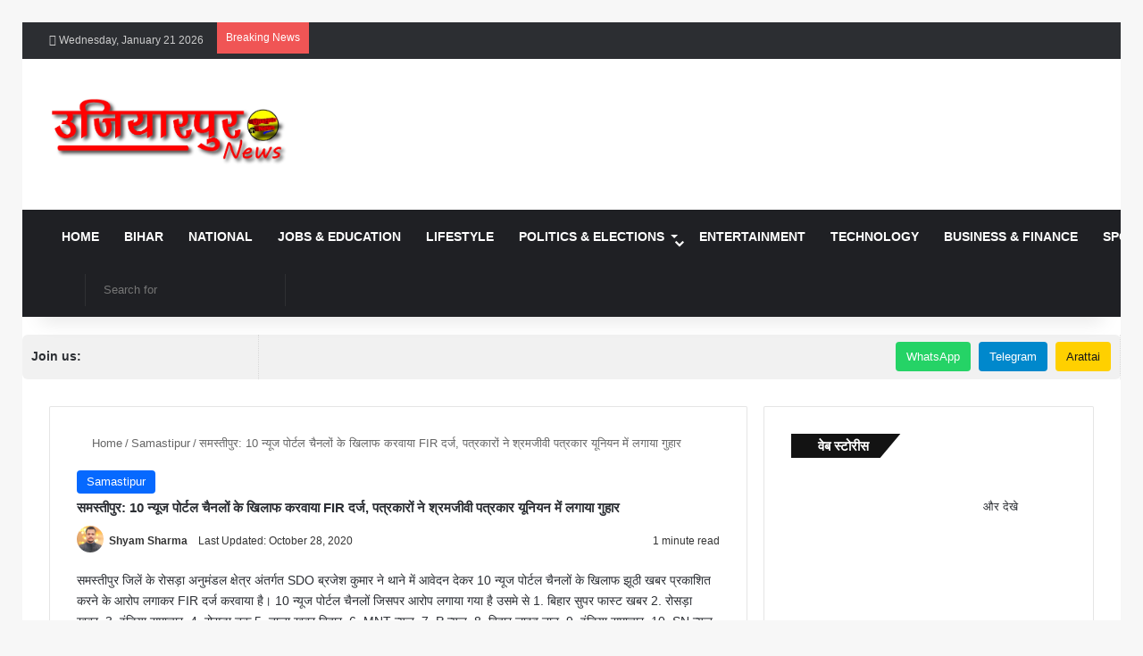

--- FILE ---
content_type: text/html; charset=UTF-8
request_url: https://www.ujiarpurnews.com/sdo-file-fir-against-10-web-news-portal/
body_size: 83951
content:
<!DOCTYPE html><html lang="en-US" class="" data-skin="light"><head><script data-no-optimize="1">var litespeed_docref=sessionStorage.getItem("litespeed_docref");litespeed_docref&&(Object.defineProperty(document,"referrer",{get:function(){return litespeed_docref}}),sessionStorage.removeItem("litespeed_docref"));</script> <meta charset="UTF-8" /><link rel="profile" href="https://gmpg.org/xfn/11" /><meta http-equiv='x-dns-prefetch-control' content='on'><link rel='dns-prefetch' href='//cdnjs.cloudflare.com' /><link rel='dns-prefetch' href='//ajax.googleapis.com' /><link rel='dns-prefetch' href='//fonts.googleapis.com' /><link rel='dns-prefetch' href='//fonts.gstatic.com' /><link rel='dns-prefetch' href='//s.gravatar.com' /><link rel='dns-prefetch' href='//www.google-analytics.com' /><link rel='preload' as='script' href='https://ajax.googleapis.com/ajax/libs/webfont/1/webfont.js'><meta name='robots' content='index, follow, max-image-preview:large, max-snippet:-1, max-video-preview:-1' /><title>समस्तीपुर: 10 न्यूज पोर्टल चैनलों के खिलाफ करवाया FIR दर्ज, पत्रकारों ने श्रमजीवी पत्रकार यूनियन में लगाया गुहार - Ujiarpur News</title><meta name="description" content="समस्तीपुर: 10 न्यूज पोर्टल चैनलों के खिलाफ करवाया FIR दर्ज, पत्रकारों ने श्रमजीवी पत्रकार यूनियन में लगाया गुहार" /><link rel="canonical" href="https://www.ujiarpurnews.com/sdo-file-fir-against-10-web-news-portal/" /><meta property="og:locale" content="en_US" /><meta property="og:type" content="article" /><meta property="og:title" content="समस्तीपुर: 10 न्यूज पोर्टल चैनलों के खिलाफ करवाया FIR दर्ज, पत्रकारों ने श्रमजीवी पत्रकार यूनियन में लगाया गुहार - Ujiarpur News" /><meta property="og:description" content="समस्तीपुर: 10 न्यूज पोर्टल चैनलों के खिलाफ करवाया FIR दर्ज, पत्रकारों ने श्रमजीवी पत्रकार यूनियन में लगाया गुहार" /><meta property="og:url" content="https://www.ujiarpurnews.com/sdo-file-fir-against-10-web-news-portal/" /><meta property="og:site_name" content="Ujiarpur News" /><meta property="article:publisher" content="https://www.facebook.com/ujiarpurnews" /><meta property="article:published_time" content="2020-10-28T02:51:56+00:00" /><meta property="article:modified_time" content="2020-10-28T02:51:59+00:00" /><meta property="og:image" content="https://www.ujiarpurnews.com/wp-content/uploads/2020/10/interview-905535_1280.png" /><meta property="og:image:width" content="1280" /><meta property="og:image:height" content="960" /><meta property="og:image:type" content="image/png" /><meta name="author" content="Shyam Sharma" /><meta name="twitter:card" content="summary_large_image" /><meta name="twitter:creator" content="@UjiarpurNews" /><meta name="twitter:site" content="@UjiarpurNews" /><meta name="twitter:label1" content="Written by" /><meta name="twitter:data1" content="Shyam Sharma" /> <script type="application/ld+json" class="yoast-schema-graph">{"@context":"https://schema.org","@graph":[{"@type":"NewsArticle","@id":"https://www.ujiarpurnews.com/sdo-file-fir-against-10-web-news-portal/#article","isPartOf":{"@id":"https://www.ujiarpurnews.com/sdo-file-fir-against-10-web-news-portal/"},"author":{"name":"Shyam Sharma","@id":"https://www.ujiarpurnews.com/#/schema/person/4a2b49703a149fba87865dfb9c587aaf"},"headline":"समस्तीपुर: 10 न्यूज पोर्टल चैनलों के खिलाफ करवाया FIR दर्ज, पत्रकारों ने श्रमजीवी पत्रकार यूनियन में लगाया गुहार","datePublished":"2020-10-28T02:51:56+00:00","dateModified":"2020-10-28T02:51:59+00:00","mainEntityOfPage":{"@id":"https://www.ujiarpurnews.com/sdo-file-fir-against-10-web-news-portal/"},"wordCount":9,"publisher":{"@id":"https://www.ujiarpurnews.com/#organization"},"image":{"@id":"https://www.ujiarpurnews.com/sdo-file-fir-against-10-web-news-portal/#primaryimage"},"thumbnailUrl":"https://www.ujiarpurnews.com/wp-content/uploads/2020/10/interview-905535_1280.png","keywords":["SAMASTIPUR","SAMASTIPUR NEWS"],"articleSection":["Samastipur"],"inLanguage":"en-US"},{"@type":"WebPage","@id":"https://www.ujiarpurnews.com/sdo-file-fir-against-10-web-news-portal/","url":"https://www.ujiarpurnews.com/sdo-file-fir-against-10-web-news-portal/","name":"समस्तीपुर: 10 न्यूज पोर्टल चैनलों के खिलाफ करवाया FIR दर्ज, पत्रकारों ने श्रमजीवी पत्रकार यूनियन में लगाया गुहार - Ujiarpur News","isPartOf":{"@id":"https://www.ujiarpurnews.com/#website"},"primaryImageOfPage":{"@id":"https://www.ujiarpurnews.com/sdo-file-fir-against-10-web-news-portal/#primaryimage"},"image":{"@id":"https://www.ujiarpurnews.com/sdo-file-fir-against-10-web-news-portal/#primaryimage"},"thumbnailUrl":"https://www.ujiarpurnews.com/wp-content/uploads/2020/10/interview-905535_1280.png","datePublished":"2020-10-28T02:51:56+00:00","dateModified":"2020-10-28T02:51:59+00:00","description":"समस्तीपुर: 10 न्यूज पोर्टल चैनलों के खिलाफ करवाया FIR दर्ज, पत्रकारों ने श्रमजीवी पत्रकार यूनियन में लगाया गुहार","breadcrumb":{"@id":"https://www.ujiarpurnews.com/sdo-file-fir-against-10-web-news-portal/#breadcrumb"},"inLanguage":"en-US","potentialAction":[{"@type":"ReadAction","target":["https://www.ujiarpurnews.com/sdo-file-fir-against-10-web-news-portal/"]}]},{"@type":"ImageObject","inLanguage":"en-US","@id":"https://www.ujiarpurnews.com/sdo-file-fir-against-10-web-news-portal/#primaryimage","url":"https://www.ujiarpurnews.com/wp-content/uploads/2020/10/interview-905535_1280.png","contentUrl":"https://www.ujiarpurnews.com/wp-content/uploads/2020/10/interview-905535_1280.png","width":1280,"height":960,"caption":"sdo-file-fir-against-10-web-news-portal"},{"@type":"BreadcrumbList","@id":"https://www.ujiarpurnews.com/sdo-file-fir-against-10-web-news-portal/#breadcrumb","itemListElement":[{"@type":"ListItem","position":1,"name":"Home","item":"https://www.ujiarpurnews.com/"},{"@type":"ListItem","position":2,"name":"Samastipur","item":"https://www.ujiarpurnews.com/category/samastipur-news/"},{"@type":"ListItem","position":3,"name":"समस्तीपुर: 10 न्यूज पोर्टल चैनलों के खिलाफ करवाया FIR दर्ज, पत्रकारों ने श्रमजीवी पत्रकार यूनियन में लगाया गुहार"}]},{"@type":"WebSite","@id":"https://www.ujiarpurnews.com/#website","url":"https://www.ujiarpurnews.com/","name":"Ujiarpur News","description":"Best Hindi News Portal","publisher":{"@id":"https://www.ujiarpurnews.com/#organization"},"alternateName":"Ujiarpurnews.com","potentialAction":[{"@type":"SearchAction","target":{"@type":"EntryPoint","urlTemplate":"https://www.ujiarpurnews.com/?s={search_term_string}"},"query-input":{"@type":"PropertyValueSpecification","valueRequired":true,"valueName":"search_term_string"}}],"inLanguage":"en-US"},{"@type":"Organization","@id":"https://www.ujiarpurnews.com/#organization","name":"Ujiarpur News","url":"https://www.ujiarpurnews.com/","logo":{"@type":"ImageObject","inLanguage":"en-US","@id":"https://www.ujiarpurnews.com/#/schema/logo/image/","url":"https://www.ujiarpurnews.com/wp-content/uploads/2020/05/cropped-Ujiarpur-News-Logo.png","contentUrl":"https://www.ujiarpurnews.com/wp-content/uploads/2020/05/cropped-Ujiarpur-News-Logo.png","width":512,"height":512,"caption":"Ujiarpur News"},"image":{"@id":"https://www.ujiarpurnews.com/#/schema/logo/image/"},"sameAs":["https://www.facebook.com/ujiarpurnews","https://x.com/UjiarpurNews","https://www.instagram.com/ujiarpurnews","https://www.youtube.com/@ujiarpurnews2498"]},{"@type":"Person","@id":"https://www.ujiarpurnews.com/#/schema/person/4a2b49703a149fba87865dfb9c587aaf","name":"Shyam Sharma","image":{"@type":"ImageObject","inLanguage":"en-US","@id":"https://www.ujiarpurnews.com/#/schema/person/image/","url":"https://www.ujiarpurnews.com/wp-content/litespeed/avatar/f6951af4da80fac9b7d69c87ee703bc3.jpg?ver=1768473270","contentUrl":"https://www.ujiarpurnews.com/wp-content/litespeed/avatar/f6951af4da80fac9b7d69c87ee703bc3.jpg?ver=1768473270","caption":"Shyam Sharma"},"description":"| Founder &amp; Chief Editor, Ujiarpur News | I am Shyam Sharma, the Founder and Chief Editor of Ujiarpur News. I started this platform with the aim of delivering accurate, fast, and unbiased news to the people of Samastipur, Ujiarpur, and across Bihar. Over the years, I have covered local issues, political developments, administrative updates, and community-driven stories that matter to the public. Ground reporting, election coverage, and public-interest journalism are areas I am deeply passionate about. Through Ujiarpur News, I strive to uphold transparency, truth, and responsible journalism. My goal is to ensure that every piece of information published on this platform is verified, factual, and genuinely useful for our readers."}]}</script> <link rel='dns-prefetch' href='//code.responsivevoice.org' /><link rel='dns-prefetch' href='//www.googletagmanager.com' /><link rel='dns-prefetch' href='//stats.wp.com' /><link rel="alternate" type="application/rss+xml" title="Ujiarpur News &raquo; Feed" href="https://www.ujiarpurnews.com/feed/" /><link rel="alternate" type="application/rss+xml" title="Ujiarpur News &raquo; Comments Feed" href="https://www.ujiarpurnews.com/comments/feed/" /> <script type="litespeed/javascript">try{if('undefined'!=typeof localStorage){var tieSkin=localStorage.getItem('tie-skin')}
var html=document.getElementsByTagName('html')[0].classList,htmlSkin='light';if(html.contains('dark-skin')){htmlSkin='dark'}
if(tieSkin!=null&&tieSkin!=htmlSkin){html.add('tie-skin-inverted');var tieSkinInverted=!0}
if(tieSkin=='dark'){html.add('dark-skin')}else if(tieSkin=='light'){html.remove('dark-skin')}}catch(e){console.log(e)}</script> <link rel="alternate" type="application/rss+xml" title="Ujiarpur News &raquo; समस्तीपुर: 10 न्यूज पोर्टल चैनलों के खिलाफ करवाया FIR दर्ज, पत्रकारों ने श्रमजीवी पत्रकार यूनियन में लगाया गुहार Comments Feed" href="https://www.ujiarpurnews.com/sdo-file-fir-against-10-web-news-portal/feed/" /><style type="text/css">:root{				
			--tie-preset-gradient-1: linear-gradient(135deg, rgba(6, 147, 227, 1) 0%, rgb(155, 81, 224) 100%);
			--tie-preset-gradient-2: linear-gradient(135deg, rgb(122, 220, 180) 0%, rgb(0, 208, 130) 100%);
			--tie-preset-gradient-3: linear-gradient(135deg, rgba(252, 185, 0, 1) 0%, rgba(255, 105, 0, 1) 100%);
			--tie-preset-gradient-4: linear-gradient(135deg, rgba(255, 105, 0, 1) 0%, rgb(207, 46, 46) 100%);
			--tie-preset-gradient-5: linear-gradient(135deg, rgb(238, 238, 238) 0%, rgb(169, 184, 195) 100%);
			--tie-preset-gradient-6: linear-gradient(135deg, rgb(74, 234, 220) 0%, rgb(151, 120, 209) 20%, rgb(207, 42, 186) 40%, rgb(238, 44, 130) 60%, rgb(251, 105, 98) 80%, rgb(254, 248, 76) 100%);
			--tie-preset-gradient-7: linear-gradient(135deg, rgb(255, 206, 236) 0%, rgb(152, 150, 240) 100%);
			--tie-preset-gradient-8: linear-gradient(135deg, rgb(254, 205, 165) 0%, rgb(254, 45, 45) 50%, rgb(107, 0, 62) 100%);
			--tie-preset-gradient-9: linear-gradient(135deg, rgb(255, 203, 112) 0%, rgb(199, 81, 192) 50%, rgb(65, 88, 208) 100%);
			--tie-preset-gradient-10: linear-gradient(135deg, rgb(255, 245, 203) 0%, rgb(182, 227, 212) 50%, rgb(51, 167, 181) 100%);
			--tie-preset-gradient-11: linear-gradient(135deg, rgb(202, 248, 128) 0%, rgb(113, 206, 126) 100%);
			--tie-preset-gradient-12: linear-gradient(135deg, rgb(2, 3, 129) 0%, rgb(40, 116, 252) 100%);
			--tie-preset-gradient-13: linear-gradient(135deg, #4D34FA, #ad34fa);
			--tie-preset-gradient-14: linear-gradient(135deg, #0057FF, #31B5FF);
			--tie-preset-gradient-15: linear-gradient(135deg, #FF007A, #FF81BD);
			--tie-preset-gradient-16: linear-gradient(135deg, #14111E, #4B4462);
			--tie-preset-gradient-17: linear-gradient(135deg, #F32758, #FFC581);

			
					--main-nav-background: #1f2024;
					--main-nav-secondry-background: rgba(0,0,0,0.2);
					--main-nav-primary-color: #0088ff;
					--main-nav-contrast-primary-color: #FFFFFF;
					--main-nav-text-color: #FFFFFF;
					--main-nav-secondry-text-color: rgba(225,255,255,0.5);
					--main-nav-main-border-color: rgba(255,255,255,0.07);
					--main-nav-secondry-border-color: rgba(255,255,255,0.04);
				
			}</style><link rel="alternate" title="oEmbed (JSON)" type="application/json+oembed" href="https://www.ujiarpurnews.com/wp-json/oembed/1.0/embed?url=https%3A%2F%2Fwww.ujiarpurnews.com%2Fsdo-file-fir-against-10-web-news-portal%2F" /><link rel="alternate" title="oEmbed (XML)" type="text/xml+oembed" href="https://www.ujiarpurnews.com/wp-json/oembed/1.0/embed?url=https%3A%2F%2Fwww.ujiarpurnews.com%2Fsdo-file-fir-against-10-web-news-portal%2F&#038;format=xml" /><link rel="alternate" type="application/rss+xml" title="Ujiarpur News &raquo; Stories Feed" href="https://www.ujiarpurnews.com/web-stories/feed/"><meta name="viewport" content="width=device-width, initial-scale=1.0" /><style id='wp-img-auto-sizes-contain-inline-css' type='text/css'>img:is([sizes=auto i],[sizes^="auto," i]){contain-intrinsic-size:3000px 1500px}
/*# sourceURL=wp-img-auto-sizes-contain-inline-css */</style><style id="litespeed-ccss">img:is([sizes="auto" i],[sizes^="auto," i]){contain-intrinsic-size:3000px 1500px}.wp-block-image img{box-sizing:border-box;height:auto;max-width:100%;vertical-align:bottom}ul{box-sizing:border-box}.entry-content{counter-reset:footnotes}:root{--wp--preset--font-size--normal:16px;--wp--preset--font-size--huge:42px}.screen-reader-text{border:0;clip:rect(1px,1px,1px,1px);clip-path:inset(50%);height:1px;margin:-1px;overflow:hidden;padding:0;position:absolute;width:1px;word-wrap:normal!important}html :where(img[class*=wp-image-]){height:auto;max-width:100%}:where(figure){margin:0 0 1em}.wp-block-image{margin:0 0 1em}:root{--wp--preset--aspect-ratio--square:1;--wp--preset--aspect-ratio--4-3:4/3;--wp--preset--aspect-ratio--3-4:3/4;--wp--preset--aspect-ratio--3-2:3/2;--wp--preset--aspect-ratio--2-3:2/3;--wp--preset--aspect-ratio--16-9:16/9;--wp--preset--aspect-ratio--9-16:9/16;--wp--preset--color--black:#000;--wp--preset--color--cyan-bluish-gray:#abb8c3;--wp--preset--color--white:#fff;--wp--preset--color--pale-pink:#f78da7;--wp--preset--color--vivid-red:#cf2e2e;--wp--preset--color--luminous-vivid-orange:#ff6900;--wp--preset--color--luminous-vivid-amber:#fcb900;--wp--preset--color--light-green-cyan:#7bdcb5;--wp--preset--color--vivid-green-cyan:#00d084;--wp--preset--color--pale-cyan-blue:#8ed1fc;--wp--preset--color--vivid-cyan-blue:#0693e3;--wp--preset--color--vivid-purple:#9b51e0;--wp--preset--gradient--vivid-cyan-blue-to-vivid-purple:linear-gradient(135deg,rgba(6,147,227,1) 0%,#9b51e0 100%);--wp--preset--gradient--light-green-cyan-to-vivid-green-cyan:linear-gradient(135deg,#7adcb4 0%,#00d082 100%);--wp--preset--gradient--luminous-vivid-amber-to-luminous-vivid-orange:linear-gradient(135deg,rgba(252,185,0,1) 0%,rgba(255,105,0,1) 100%);--wp--preset--gradient--luminous-vivid-orange-to-vivid-red:linear-gradient(135deg,rgba(255,105,0,1) 0%,#cf2e2e 100%);--wp--preset--gradient--very-light-gray-to-cyan-bluish-gray:linear-gradient(135deg,#eee 0%,#a9b8c3 100%);--wp--preset--gradient--cool-to-warm-spectrum:linear-gradient(135deg,#4aeadc 0%,#9778d1 20%,#cf2aba 40%,#ee2c82 60%,#fb6962 80%,#fef84c 100%);--wp--preset--gradient--blush-light-purple:linear-gradient(135deg,#ffceec 0%,#9896f0 100%);--wp--preset--gradient--blush-bordeaux:linear-gradient(135deg,#fecda5 0%,#fe2d2d 50%,#6b003e 100%);--wp--preset--gradient--luminous-dusk:linear-gradient(135deg,#ffcb70 0%,#c751c0 50%,#4158d0 100%);--wp--preset--gradient--pale-ocean:linear-gradient(135deg,#fff5cb 0%,#b6e3d4 50%,#33a7b5 100%);--wp--preset--gradient--electric-grass:linear-gradient(135deg,#caf880 0%,#71ce7e 100%);--wp--preset--gradient--midnight:linear-gradient(135deg,#020381 0%,#2874fc 100%);--wp--preset--font-size--small:13px;--wp--preset--font-size--medium:20px;--wp--preset--font-size--large:36px;--wp--preset--font-size--x-large:42px;--wp--preset--spacing--20:.44rem;--wp--preset--spacing--30:.67rem;--wp--preset--spacing--40:1rem;--wp--preset--spacing--50:1.5rem;--wp--preset--spacing--60:2.25rem;--wp--preset--spacing--70:3.38rem;--wp--preset--spacing--80:5.06rem;--wp--preset--shadow--natural:6px 6px 9px rgba(0,0,0,.2);--wp--preset--shadow--deep:12px 12px 50px rgba(0,0,0,.4);--wp--preset--shadow--sharp:6px 6px 0px rgba(0,0,0,.2);--wp--preset--shadow--outlined:6px 6px 0px -3px rgba(255,255,255,1),6px 6px rgba(0,0,0,1);--wp--preset--shadow--crisp:6px 6px 0px rgba(0,0,0,1)}html{-ms-touch-action:manipulation;touch-action:manipulation;-webkit-text-size-adjust:100%;-ms-text-size-adjust:100%}article,aside,figure,header,nav{display:block}a{background-color:transparent}strong{font-weight:inherit}strong{font-weight:600}img{border-style:none}figure{margin:1em 0}button,input{font:inherit}button,input{overflow:visible}button,input{margin:0}button{text-transform:none}button,[type=submit]{-webkit-appearance:button}button::-moz-focus-inner,input::-moz-focus-inner{border:0;padding:0}button:-moz-focusring,input:-moz-focusring{outline:1px dotted ButtonText}[type=search]{-webkit-appearance:textfield}[type=search]::-webkit-search-cancel-button,[type=search]::-webkit-search-decoration{-webkit-appearance:none}*{padding:0;margin:0;list-style:none;border:0;outline:none;box-sizing:border-box}*:before,*:after{box-sizing:border-box}body{background:#f7f7f7;color:#2c2f34;font-family:-apple-system,BlinkMacSystemFont,"Segoe UI",Roboto,Oxygen,Oxygen-Sans,Ubuntu,Cantarell,"Helvetica Neue","Open Sans",Arial,sans-serif;font-size:13px;line-height:21px}h1,h2,.the-subtitle{line-height:1.4;font-weight:600}h1{font-size:41px;font-weight:700}h2{font-size:27px}.the-subtitle{font-size:17px}a{color:#333;text-decoration:none}img{max-width:100%;height:auto}p{line-height:21px}.screen-reader-text{clip:rect(1px,1px,1px,1px);position:absolute!important;height:1px;width:1px;overflow:hidden}.stream-title{margin-bottom:3px;font-size:11px;color:#a5a5a5;display:block}.header-layout-3.no-stream-item .logo-container{width:100%;float:none}@media (max-width:768px){.hide_breadcrumbs #breadcrumb,.hide_share_post_top .share-buttons-top{display:none!important}}.tie-icon:before,[class^=tie-icon-],[class*=" tie-icon-"]{font-family:'tiefonticon'!important;speak:never;font-style:normal;font-weight:400;font-variant:normal;text-transform:none;line-height:1;-webkit-font-smoothing:antialiased;-moz-osx-font-smoothing:grayscale;display:inline-block}body.tie-no-js a.remove,body.tie-no-js .menu-sub-content{display:none!important}body.tie-no-js .tie-icon:before,body.tie-no-js [class^=tie-icon-],body.tie-no-js [class*=" tie-icon-"]{visibility:hidden!important}body.tie-no-js [class^=tie-icon-]:before,body.tie-no-js [class*=" tie-icon-"]:before{content:"\f105"}.tie-popup,#autocomplete-suggestions{display:none}.container{margin-right:auto;margin-left:auto;padding-left:15px;padding-right:15px}.container:after{content:"";display:table;clear:both}@media (min-width:768px){.container{width:100%}}@media (min-width:1200px){.container{max-width:1200px}}.tie-row{margin-left:-15px;margin-right:-15px}.tie-row:after{content:"";display:table;clear:both}.tie-col-md-4,.tie-col-md-8,.tie-col-xs-12{position:relative;min-height:1px;padding-left:15px;padding-right:15px}.tie-col-xs-12{float:left}.tie-col-xs-12{width:100%}@media (min-width:992px){.tie-col-md-4,.tie-col-md-8{float:left}.tie-col-md-4{width:33.33333%}.tie-col-md-8{width:66.66667%}}.tie-alignleft{float:left}.tie-alignright{float:right}.clearfix:before,.clearfix:after{content:"20";display:block;height:0;overflow:hidden}.clearfix:after{clear:both}.tie-container,#tie-wrapper{height:100%;min-height:650px}.tie-container{position:relative;overflow:hidden}#tie-wrapper{background:#fff;position:relative;z-index:108;height:100%;margin:0 auto}.container-wrapper{background:#fff;border:1px solid rgba(0,0,0,.1);border-radius:2px;padding:30px}#content{margin-top:30px}@media (max-width:991px){#content{margin-top:15px}}.site-content{-ms-word-wrap:break-word;word-wrap:break-word}.theme-header{background:#fff;position:relative;z-index:999}.theme-header:after{content:"";display:table;clear:both}.theme-header.has-shadow{box-shadow:0 0 10px 5px rgba(0,0,0,.1)}.logo-row{position:relative}#logo{margin-top:40px;margin-bottom:40px;display:block;float:left}#logo img{vertical-align:middle}#logo a{display:inline-block}@media (max-width:991px){#theme-header.has-normal-width-logo #logo{margin:14px 0!important;text-align:left;line-height:1}#theme-header.has-normal-width-logo #logo img{width:auto;height:auto;max-width:190px}}@media (max-width:479px){#theme-header.has-normal-width-logo #logo img{max-width:160px;max-height:60px!important}}@media (max-width:991px){#theme-header.mobile-header-centered #logo{float:none;text-align:center}}.components{float:right}.components>li{position:relative;float:right;list-style:none}.components>li>a{display:block;position:relative;width:30px;text-align:center;line-height:inherit;font-size:16px}.components .search-bar{width:auto;border:solid rgba(0,0,0,.1);border-width:0 1px;margin-left:10px}.components #search{position:relative;background:0 0}.components #search-input{border:0;margin-bottom:0;line-height:inherit;width:100%;background:0 0;padding:0 25px 0 10px;border-radius:0;box-sizing:border-box;font-size:inherit}.components #search-submit{position:absolute;right:0;top:0;width:40px;line-height:inherit;color:#777;background:0 0;font-size:15px;padding:0}@media (max-width:991px){.logo-container{border-width:0;display:-webkit-flex;display:-ms-flexbox;display:flex;-webkit-flex-flow:row nowrap;-ms-flex-flow:row nowrap;flex-flow:row nowrap;-webkit-align-items:center;-ms-flex-align:center;align-items:center;-webkit-justify-content:space-between;-ms-flex-pack:justify;justify-content:space-between}}.mobile-header-components{display:none;z-index:10;height:30px;line-height:30px;-webkit-flex-wrap:nowrap;-ms-flex-wrap:nowrap;flex-wrap:nowrap;-webkit-flex:1 1 0%;-ms-flex:1 1 0%;flex:1 1 0%}.mobile-header-components .components{float:none;display:-webkit-flex!important;display:-ms-flexbox!important;display:flex!important;-webkit-justify-content:stretch;-ms-flex-pack:stretch;justify-content:stretch}.mobile-header-components .components li.custom-menu-link{display:inline-block;float:none}.mobile-header-components .components li.custom-menu-link>a{width:20px;padding-bottom:15px}.mobile-header-components [class^=tie-icon-]{font-size:18px;width:20px;height:20px;vertical-align:middle}.mobile-header-components .tie-mobile-menu-icon{font-size:20px}.mobile-header-components .nav-icon{display:inline-block;width:20px;height:2px;background-color:#2c2f34;position:relative;top:-4px}.mobile-header-components .nav-icon:before,.mobile-header-components .nav-icon:after{position:absolute;right:0;background-color:#2c2f34;content:'';display:block;width:100%;height:100%;-webkit-transform:translateZ(0);transform:translateZ(0);-webkit-backface-visibility:hidden;backface-visibility:hidden}.mobile-header-components .nav-icon:before{-webkit-transform:translateY(-7px);-ms-transform:translateY(-7px);transform:translateY(-7px)}.mobile-header-components .nav-icon:after{-webkit-transform:translateY(7px);-ms-transform:translateY(7px);transform:translateY(7px)}#mobile-header-components-area_1 .components li.custom-menu-link>a{margin-right:15px}#mobile-header-components-area_2 .components{-webkit-flex-direction:row-reverse;-ms-flex-direction:row-reverse;flex-direction:row-reverse}#mobile-header-components-area_2 .components li.custom-menu-link>a{margin-left:15px}@media (max-width:991px){.logo-container:before,.logo-container:after{height:1px}#tie-body #mobile-container,.mobile-header-components{display:block}#slide-sidebar-widgets{display:none}}.top-nav{background-color:#fff;position:relative;z-index:10;line-height:35px;border:1px solid rgba(0,0,0,.1);border-width:1px 0;color:#2c2f34}.main-nav-below.top-nav-above .top-nav{border-top-width:0}.top-nav a:not(.button):not(:hover){color:#2c2f34}.topbar-wrapper{display:-webkit-flex;display:-ms-flexbox;display:flex;min-height:35px}.top-nav .tie-alignleft,.top-nav .tie-alignright{-webkit-flex-grow:1;-ms-flex-positive:1;flex-grow:1;position:relative}.top-nav.has-breaking-news .tie-alignleft{-webkit-flex:1 0 100px;-ms-flex:1 0 100px;flex:1 0 100px}.top-nav.has-breaking-news .tie-alignright{-webkit-flex-grow:0;-ms-flex-positive:0;flex-grow:0;z-index:1}.topbar-today-date{float:left;padding-right:15px;font-size:12px;-webkit-flex-shrink:0;-ms-flex-negative:0;flex-shrink:0}.topbar-today-date:before{font-size:13px;content:"\f017"}.top-nav-dark .top-nav{background-color:#2c2e32;color:#ccc}.top-nav-dark .top-nav *{border-color:rgba(255,255,255,.1)}.top-nav-dark .top-nav .breaking a{color:#ccc}@media (max-width:991px){.topbar-today-date,.theme-header .components{display:none}}.breaking{display:none}.main-nav-wrapper{position:relative;z-index:4}.main-nav{position:relative;border:1px solid rgba(0,0,0,.1);border-width:1px 0}.main-menu-wrapper{border:0 solid rgba(0,0,0,.1);position:relative}@media (min-width:992px){.header-menu{float:left}.header-menu .menu li{display:block;float:left}.header-menu .menu a{display:block;position:relative}.header-menu .menu .sub-menu a{padding:8px 10px}.header-menu .menu ul{box-shadow:0 2px 5px rgba(0,0,0,.1)}.header-menu .menu ul li{position:relative}.header-menu .menu ul a{border-width:0 0 1px}.header-menu .menu ul ul{top:0;left:100%}#main-nav{z-index:9;line-height:60px}.main-menu .menu>li>a{padding:0 14px;font-size:13px;font-weight:600}.main-menu .menu>li>.menu-sub-content{border-top:2px solid #08f}.main-menu .menu>li.tie-current-menu{border-bottom:5px solid #08f;margin-bottom:-5px}.main-menu .menu>li.tie-current-menu>a:after{content:"";width:20px;height:2px;position:absolute;margin-top:17px;left:50%;top:50%;bottom:auto;right:auto;-webkit-transform:translateX(-50%) translateY(-50%);-ms-transform:translateX(-50%) translateY(-50%);transform:translateX(-50%) translateY(-50%);background:#2c2f34}.main-menu .menu ul{line-height:20px;z-index:1}.main-menu .menu-sub-content{display:none;padding:15px;width:230px;position:absolute;box-shadow:0 2px 2px rgba(0,0,0,.15)}.main-menu .menu-sub-content a{width:200px}.main-menu .menu-sub-content .menu-item-has-children>a:before{right:5px}nav.main-nav .menu>li.tie-current-menu>a{background-color:#08f;color:#fff}.main-nav-dark .main-nav{background:#1f2024;border-width:0}.main-nav-dark .main-nav .search-bar{border-color:rgba(255,255,255,.07)}.main-nav-dark .main-nav .components>li>a{color:#fff}.main-nav-dark .main-menu .menu>li a{color:#fff}.main-nav-dark .main-menu .menu-sub-content{background:#1f2024;color:#fff}.main-nav-dark .main-menu .menu ul a{border-color:rgba(255,255,255,.04)}}@media (min-width:992px){.menu-item-has-children>a:before{content:'';position:absolute;right:12px;margin-top:2px;top:50%;bottom:auto;-webkit-transform:translateY(-50%);-ms-transform:translateY(-50%);transform:translateY(-50%);width:0;height:0;border:4px solid transparent;border-top:4px solid #fff}.menu-item-has-children .menu-item-has-children>a:before{border:4px solid transparent;border-left-color:#fff}.menu>.menu-item-has-children:not(.is-icon-only)>a{padding-right:25px}.main-menu .menu>li.tie-current-menu>a:before{border-top-color:#fff}}@media only screen and (min-width:992px) and (max-width:1100px){.main-nav .menu>li:not(.is-icon-only)>a{padding-left:7px;padding-right:7px}.main-nav .menu>li:not(.is-icon-only)>a:before{display:none}}@media (max-width:991px){#tie-wrapper header#theme-header{box-shadow:none;background:0 0!important}.logo-container{border-width:0;box-shadow:0 3px 7px 0 rgba(0,0,0,.1)}.logo-container{background-color:#fff}.header-layout-3 .main-nav-wrapper{display:none}.main-menu-wrapper .tie-alignleft{width:100%}}.main-nav-dark .main-nav input{color:#ccc}@media (min-width:992px){.theme-header .logo-row>div{height:auto!important}}.breaking{float:left;width:100%;height:35px;line-height:35px;display:block!important}.breaking-title{padding:0 10px;display:block;float:left;color:#fff;font-size:12px;position:relative}.breaking-title span{position:relative;z-index:1}.breaking-title span.breaking-icon{display:none}@media (max-width:600px){.breaking-title span.breaking-icon{display:inline-block}.breaking-title .breaking-title-text{display:none}}.breaking-title:before{content:"";background:#f05555;width:100%;height:100%;position:absolute;left:0;top:0;z-index:0}.breaking-news{display:none}@media (max-width:767px){.magazine1:not(.has-builder):not(.error404) .main-content,.magazine1:not(.has-builder):not(.error404) .sidebar{padding-left:0;padding-right:0}}input{border:1px solid rgba(0,0,0,.1);color:#2c2f34;font-size:13px;outline:none;padding:5px;line-height:23px;border-radius:2px;max-width:100%;background-color:transparent}input:not([type=checkbox]):not([type=radio]){-webkit-appearance:none;-moz-appearance:none;appearance:none;outline:none}@media (max-width:767px){input:not([type=submit]){font-size:16px!important}}.button,[type=submit]{width:auto;position:relative;background-color:#08f;color:#fff;padding:7px 15px;margin:0;font-weight:400;font-size:13px;display:inline-block;text-align:center;line-height:21px;border:none;text-decoration:none;vertical-align:middle;border-radius:2px;-webkit-appearance:none;-moz-appearance:none;appearance:none}.background-overlay{background-attachment:fixed}.sidebar-right .main-content{float:left}.sidebar-right .sidebar{float:right}@media (min-width:992px){.sidebar-right.magazine1 .main-content{padding-right:3px}}.post-thumb{position:relative;height:100%;display:block;-webkit-backface-visibility:hidden;backface-visibility:hidden;-webkit-transform:rotate(0);-ms-transform:rotate(0);transform:rotate(0)}.post-thumb img{width:100%;display:block}.post-thumb .post-cat-wrap{position:absolute;bottom:10px;margin:0;right:10px}.post-meta{margin:10px 0 8px;font-size:12px;overflow:hidden}.post-meta,.post-meta a:not(:hover){color:#767676}.post-meta .meta-item{margin-right:8px;display:inline-block}.post-meta .meta-item.tie-icon:before{padding-right:3px}.post-meta .meta-item.date:before{content:"\f017"}.post-meta .tie-alignright .meta-item:last-child{margin:0!important}@media (max-width:767px){.entry-header .post-meta>span,.entry-header .post-meta>div,.main-content .post-meta>span,.main-content .post-meta>div{float:left}}.post-cat-wrap{position:relative;z-index:3;margin-bottom:5px;font-weight:400;font-family:inherit!important;line-height:0;display:block}.post-cat{display:inline-block;background:#08f;color:#fff;padding:0 6px;font-size:12px;line-height:1.85em;margin-right:4px;position:relative;white-space:nowrap;word-wrap:normal;letter-spacing:0;border-radius:2px}.post-cat:first-child:last-child{margin:0}#breadcrumb{margin:50px 0 0}#breadcrumb,#breadcrumb a:not(:hover){color:#999}#breadcrumb .delimiter{margin:0 3px;font-style:normal}.entry-header-outer #breadcrumb{margin:0 0 20px;padding:0}@media (max-width:767px){.single-post #breadcrumb .current,.single-post #breadcrumb em:last-of-type{display:none}}.social-icons-item{float:right;margin-left:6px;position:relative}.social-icons-item .social-link span{color:#2c2f34;line-height:unset}.social-icons-widget .social-icons-item .social-link{width:24px;height:24px;line-height:24px;padding:0;display:block;text-align:center;border-radius:2px}.social-icons-item .facebook-social-icon{background-color:#4080ff!important}.social-icons-item .facebook-social-icon span{color:#4080ff}.social-icons-item .twitter-social-icon{background-color:#40bff5!important}.social-icons-item .twitter-social-icon span{color:#40bff5}.social-icons-item .instagram-social-icon{background-color:#c13584!important}.social-icons-item .instagram-social-icon span{color:#c13584}.social-icons-item .youtube-social-icon{background-color:#ef4e41!important}.social-icons-item .youtube-social-icon span{color:#ef4e41}ul:not(.solid-social-icons) .social-icons-item a:not(:hover){background-color:transparent!important}.solid-social-icons .social-link{background-color:#2c2f34}.dark-skin .solid-social-icons .social-link{background-color:#27292d;border-color:#27292d}.solid-social-icons .social-link span{color:#fff!important}.entry-header{padding:30px 30px 0;margin-bottom:20px}@media (max-width:991px){.entry-header{padding:20px 20px 0}}.entry{line-height:26px;font-size:15px}.entry p{margin-bottom:25px;line-height:26px}@media (max-width:767px){.container-wrapper,.entry-content{padding:20px 15px}}#mobile-container{display:none;padding:10px 30px 30px}#mobile-menu{margin-bottom:20px;position:relative;padding-top:15px}#mobile-menu .menu>li{border-bottom:1px solid rgba(0,0,0,.05)}.dark-skin #mobile-menu .menu>li{border-color:rgba(255,255,255,.05)}#mobile-menu .menu>li li{padding-left:15px}#mobile-menu li{display:block;position:relative}#mobile-menu li a{display:block;padding:15px 50px 15px 0;font-size:16px;line-height:22px;font-weight:600}.dark-skin #mobile-menu li a{color:#fff}#mobile-menu li.menu-item-has-children>a:before{display:none}#mobile-menu li ul,#mobile-menu li .menu-sub-content{opacity:1!important;background-image:none!important;padding:0!important;min-height:unset!important}#mobile-menu li ul{padding-left:15px;display:none}#mobile-menu li ul a{font-weight:400;font-size:14px;padding-top:10px;padding-bottom:10px}#mobile-social-icons{margin-bottom:15px}#mobile-social-icons ul{text-align:center;overflow:hidden}#mobile-social-icons ul .social-icons-item{float:none;display:inline-block}#mobile-social-icons .social-icons-item{margin:0}#mobile-social-icons .social-icons-item .social-link{background:0 0;border:none}#mobile-search .search-form{overflow:hidden}#mobile-search .search-form:after{position:absolute;content:"\f002";font-family:'tiefonticon';top:4px;right:10px;line-height:30px;width:30px;font-size:16px;border-radius:50%;text-align:center;color:#fff}#mobile-search .search-field{background-color:rgba(0,0,0,.05);border-color:rgba(255,255,255,.1);color:#fff;width:100%;border-radius:50px;padding:7px 45px 7px 20px}#mobile-search .search-submit{background:0 0;font-size:0;width:35px;height:38px;position:absolute;top:0;right:5px;z-index:1}#mobile-search input::-webkit-input-placeholder{color:rgba(255,255,255,.6)}#mobile-search input::-moz-placeholder{color:rgba(255,255,255,.6)}#mobile-search input:-moz-placeholder{color:rgba(255,255,255,.6)}#mobile-search input:-ms-input-placeholder{color:rgba(255,255,255,.6)}.block-head-4 .has-block-head-4{position:relative;opacity:.99;display:inline-block!important;width:auto;font-size:15px;line-height:1.3;font-weight:500;margin-bottom:20px;padding:5px 10px;color:#fff}.block-head-4 .has-block-head-4:before{content:'';position:absolute;left:0;top:0;width:100%;height:100%;background-color:#08f;z-index:-1}.block-head-4 .widget-title{padding:0 10px}.block-head-4 .widget-title .the-subtitle{line-height:27px}.block-head-4#tie-body .widget-title{color:#fff}.block-head-4#tie-body .widget-title:before{background:#111}.block-head-4 span.widget-title-icon{float:left;margin-right:10px;line-height:27px;position:static;color:#fff}.block-head-4 .widget-title,.block-head-4 .side-aside .widget{opacity:.99}.block-head-6 .has-block-head-4:after{content:'';position:absolute;right:0;top:0;width:70%;height:100%;background-color:#08f;-webkit-transform:skew(-40deg) translateX(14px);-ms-transform:skew(-40deg) translateX(14px);transform:skew(-40deg) translateX(14px);z-index:-1}.block-head-6#tie-body .widget-title:after{background:#111}#tie-wrapper:after{position:absolute;z-index:1000;top:-10%;left:-50%;width:0;height:0;background:rgba(0,0,0,.2);content:'';opacity:0}.side-aside{position:fixed;top:0;z-index:111;visibility:hidden;width:350px;max-width:100%;height:100%;background:#161619;background-repeat:no-repeat;background-position:center top;background-size:cover;overflow-y:auto}@media (min-width:992px){.side-aside{right:0;-webkit-transform:translate(350px,0);-ms-transform:translate(350px,0);transform:translate(350px,0)}}@media (max-width:991px){.side-aside.appear-from-left{left:0;-webkit-transform:translate(-100%,0);-ms-transform:translate(-100%,0);transform:translate(-100%,0)}}.is-desktop .side-aside .has-custom-scroll{padding:50px 0 0}.side-aside.dark-skin .container-wrapper{border-radius:0;border:0;background:0 0}.side-aside:after{position:absolute;top:0;left:0;width:100%;height:100%;background:rgba(0,0,0,.2);content:'';opacity:1}.side-aside .container-wrapper{padding:30px!important}.site-footer .widget-title-icon{display:none}.dark-skin{background-color:#1f2024;color:#fff}.dark-skin input:not([type=submit]){color:#ccc}.dark-skin a:not(:hover){color:#fff}.dark-skin .post-meta{color:#ccc!important}.dark-skin input:not([type=submit]){border-color:rgba(255,255,255,.1)}.dark-skin .container-wrapper{background-color:#1f2024;border-color:rgba(255,255,255,.1)}.dark-skin .widget a:not(:hover),.dark-skin .widget-title{color:#fff}.dark-skin .widget-title-icon{color:#ccc}.sidebar .container-wrapper{margin-bottom:30px}@media (max-width:991px){.sidebar .container-wrapper{margin-bottom:15px}}body:not(.has-builder) .sidebar .container-wrapper:last-child{margin-bottom:0}@media (max-width:991px){.has-sidebar .sidebar{margin-top:15px}}.widget-title{position:relative}.widget-title .the-subtitle{font-size:15px;min-height:15px}.widget-title-icon{position:absolute;right:0;top:1px;color:#b9bec3;font-size:15px}.widget-title-icon:before{content:"\f08d"}.post-widget-body{padding-left:125px}.post-widget-body .post-title{font-size:14px;line-height:1.4;margin-bottom:5px}.post-widget-thumbnail{float:left;margin-right:15px;position:relative}.post-widget-thumbnail img.tie-small-image{width:110px}.widget li{padding:6px 0}.widget li:first-child{padding-top:0}.widget li:last-child{padding-bottom:0;border-bottom:0}.widget li:after{clear:both;display:table;content:""}.widget .post-meta{margin:2px 0 0;font-size:11px;line-height:17px}.widget-content-only{margin-bottom:30px}.posts-list .widget-title-icon:before{content:"\f0f6"}.widget-posts-list-container{position:relative}.posts-list-big-first .posts-list-items li:first-child{padding-bottom:20px}.posts-list-big-first li:first-child .post-widget-thumbnail{width:100%;margin-right:0;margin-bottom:10px}.posts-list-big-first li:first-child .post-widget-thumbnail a{min-height:40px}.posts-list-big-first li:first-child .post-widget-body{padding-left:0}.posts-list-big-first li:first-child .post-title{font-size:18px}@media (max-width:991px){.posts-list-big-first .posts-list-items{overflow:hidden}.posts-list-big-first li{width:48%;float:left}.posts-list-big-first li:nth-child(2){padding-top:0}.posts-list-big-first li:nth-child(2n){float:right}.posts-list-big-first li:nth-child(2n+1){clear:both}.posts-list-big-first li:nth-child(2),.posts-list-big-first li:nth-child(3){float:right;clear:none}.posts-list-big-first li:nth-child(n+5){display:none}}@media (max-width:670px){.posts-list-big-first li{width:100%}.posts-list-big-first li:nth-child(2){padding-top:12px}.posts-list-big-first li:nth-child(n+5){display:block}}.aboutme-widget .widget-title-icon:before{content:"\f007"}form.search-form{overflow:auto;position:relative;width:100%;margin-top:10px}.search-field{float:left;width:73%;padding:8px 15px}.search-submit[type=submit]{float:right;padding:10px 5px;margin-left:2%;width:25%}li.widget-post-list{padding:7px 0;position:relative}.social-icons-widget ul{margin:0 -3px}.social-icons-widget .social-icons-item{float:left;margin:3px;border-bottom:0;padding:0}.social-icons-widget .social-icons-item .social-link{width:40px;height:40px;line-height:40px;font-size:18px}@media (max-width:479px){.social-icons-widget .social-icons-item{float:none;display:inline-block}}.stream-item-widget .widget-title-icon:before{content:"\f0a1"}.stream-item-widget .stream-item-widget-content{text-align:center}a.remove{position:absolute;top:0;right:0;display:block;speak:never;-webkit-font-smoothing:antialiased;-moz-osx-font-smoothing:grayscale;width:20px;height:20px;display:block;line-height:20px;text-align:center;font-size:15px}a.remove:before{content:"\e117";font-family:'tiefonticon';color:#e74c3c}a.remove.big-btn{width:25px;height:25px;line-height:25px;font-size:22px}a.remove.light-btn:not(:hover):before{color:#fff}.side-aside a.remove{z-index:1;top:15px;left:50%;right:auto;-webkit-transform:translateX(-50%);-ms-transform:translateX(-50%);transform:translateX(-50%)}.tie-popup a.remove{-webkit-transform:scale(.2);-ms-transform:scale(.2);transform:scale(.2);opacity:0;top:15px;right:15px;z-index:1}.theiaStickySidebar:after{content:"";display:table;clear:both}.side-aside,.has-custom-scroll{overflow-x:hidden;scrollbar-width:thin}.side-aside::-webkit-scrollbar,.has-custom-scroll::-webkit-scrollbar{width:5px}.side-aside::-webkit-scrollbar-track,.has-custom-scroll::-webkit-scrollbar-track{background:0 0}.side-aside::-webkit-scrollbar-thumb,.has-custom-scroll::-webkit-scrollbar-thumb{border-radius:20px;background:rgba(0,0,0,.2)}.dark-skin .has-custom-scroll::-webkit-scrollbar-thumb{background:#000}.tie-popup{position:fixed;z-index:99999;left:0;top:0;height:100%;width:100%;background-color:rgba(0,0,0,.9);display:none;-webkit-perspective:600px;perspective:600px}.tie-popup-container{position:relative;z-index:100;width:90%;max-width:420px;margin:10em auto 0;border-radius:2px;box-shadow:0 0 20px rgba(0,0,0,.2);will-change:transform,opacity;-webkit-transform:scale(.5);-ms-transform:scale(.5);transform:scale(.5);opacity:0}.tie-popup-container .container-wrapper{padding:60px;background-color:#fff!important;border-radius:5px}@media (max-width:479px){.tie-popup-container .container-wrapper{padding:30px}}#tie-popup-adblock .tie-popup-container{max-width:500px}#tie-popup-adblock .container-wrapper{background:#e74c3c!important;text-align:center;color:#fff}#tie-popup-adblock .tie-adblock-icon{font-size:120px;margin-bottom:10px}#tie-popup-adblock .adblock-message{font-size:12px}.pop-up-live-search{will-change:transform,opacity;-webkit-transform:scale(.7);-ms-transform:scale(.7);transform:scale(.7);opacity:0}.tie-popup-search-wrap::-webkit-input-placeholder{color:#fff}.tie-popup-search-wrap::-moz-placeholder{color:#fff}.tie-popup-search-wrap:-moz-placeholder{color:#fff}.tie-popup-search-wrap:-ms-input-placeholder{color:#fff}.tie-popup-search-wrap form{position:relative;height:80px;margin-bottom:20px}.popup-search-wrap-inner{position:relative;padding:80px 15px 0;margin:0 auto;max-width:800px}input.tie-popup-search-input{width:100%;height:80px;line-height:80px;background:rgba(0,0,0,.7)!important;font-weight:500;font-size:22px;border:0;padding-right:80px;padding-left:30px;color:#fff}button.tie-popup-search-submit{font-size:28px;color:#666;position:absolute;right:10px;top:20px;background:0 0!important}#tie-popup-search-mobile .popup-search-wrap-inner{padding-top:50px}#tie-popup-search-mobile input.tie-popup-search-input{height:50px;line-height:1;padding-left:20px;padding-right:50px}#tie-popup-search-mobile button.tie-popup-search-submit{font-size:16px;top:9px;right:0}#autocomplete-suggestions{overflow:auto;padding:20px;color:#eee;position:absolute;display:none;width:370px;z-index:9999}.tie-icon-line:before{content:"\e906"}.tie-icon-messenger:before{content:"\f39f"}.tie-icon-facebook:before{content:"\f09a"}.tie-icon-search:before{content:"\f002"}.tie-icon-search:before{content:"\f002"}.tie-icon-home:before{content:"\f015"}.tie-icon-bookmark:before{content:"\f02e"}.tie-icon-ban:before{content:"\f05e"}.tie-icon-phone:before{content:"\f095"}.tie-icon-twitter:before{content:"\f099"}.tie-icon-pinterest:before{content:"\f0d2"}.tie-icon-linkedin:before{content:"\f0e1"}.tie-icon-bolt:before{content:"\f0e7"}.tie-icon-angle-down:before{content:"\f109"}.tie-icon-youtube:before{content:"\f16a"}.tie-icon-instagram:before{content:"\f16d"}.tie-icon-tumblr:before{content:"\f173"}.tie-icon-skype:before{content:"\f17e"}.tie-icon-reddit:before{content:"\f1a1"}.tie-icon-paper-plane:before{content:"\f1d8"}.tie-icon-share:before{content:"\f1e0"}.tie-icon-whatsapp:before{content:"\f232"}.tie-icon-facebook:before{content:"\f09a"}.tie-icon-moon:before{content:"\f10d"}.post-content.container-wrapper{padding:0}.entry-header{font-size:45px;line-height:1.2}@media (max-width:767px){.entry-header{font-size:28px}}.entry-header .entry-title{margin-bottom:15px}@media (max-width:767px){.entry-header .entry-title{font-size:28px}}.entry-header .post-cat{margin-bottom:6px}.entry-header .post-meta{overflow:inherit;font-size:12px;margin-top:5px;margin-bottom:0;line-height:24px}.entry-header .post-meta .meta-item{margin-right:12px}.entry-header .post-meta,.entry-header .post-meta a:not(:hover){color:#333}.entry-header .post-meta .meta-author{margin:0}.entry-header .post-meta .meta-author a{font-weight:600}.entry-header .post-meta .tie-alignright{display:inline}@media (max-width:767px){.entry-header .post-meta{margin-bottom:-8px}.entry-header .post-meta .tie-alignright{float:none}.entry-header .post-meta .meta-item,.entry-header .post-meta .tie-alignright .meta-item:last-child{margin-bottom:8px!important}.entry-header .post-meta>span,.entry-header .post-meta>div{float:initial!important}.entry-header .post-meta .meta-author a{font-weight:400}.entry-header .meta-author-avatar img{width:20px;height:20px}}.meta-author-avatar img{width:30px;height:30px;margin-right:3px;margin-top:-5px;vertical-align:middle;border-radius:50%}.post-layout-1 div.entry-content{padding-top:0}.post-layout-1 .entry-header-outer{padding:30px 30px 20px}@media (max-width:767px){.post-layout-1 .entry-header-outer{padding:20px}}.post-layout-1 .entry-header{padding:0;margin:0}.entry-content{padding:0 30px 30px}@media (max-width:767px){.entry-content{padding-right:15px;padding-left:15px}}@media (max-width:767px){.single .entry-content{padding-top:15px}}.share-buttons{padding:18px 28px;line-height:0}@media (max-width:767px){.share-buttons{padding:15px}}@media (min-width:768px){.share-buttons-top{padding-bottom:0}}.entry-header-outer+.share-buttons-top{padding-top:0}.post-layout-1 .share-buttons-top{padding-bottom:18px}@media (min-width:768px){.share-buttons-top~.entry-content{padding-top:20px}}.share-buttons-mobile{position:fixed;bottom:0;z-index:999999;width:100%;background:0 0;border:0 none;padding:0}.share-buttons-mobile .share-links a{margin:0;border-radius:0;width:1%;display:table-cell;opacity:1!important}.share-buttons-mobile .share-links a .share-btn-icon{margin:0 auto;float:none}@media (min-width:768px){.share-buttons-mobile{display:none}}.mobile-share-buttons-spacer{height:40px}@media (min-width:768px){.mobile-share-buttons-spacer{display:none}}.share-links a{color:#fff}.share-links{overflow:hidden;position:relative}.share-links .share-btn-icon{font-size:15px}.share-links a{display:inline-block;margin:2px;height:40px;overflow:hidden;position:relative;border-radius:2px;width:40px}.share-links a,.share-links a:before{background-color:#444}.share-links a .share-btn-icon{width:40px;height:40px;float:left;display:block;text-align:center;line-height:40px}.share-centered{text-align:center}.share-rounded a{border-radius:100%}.share-title{padding-right:15px;display:inline-block;float:left;line-height:40px;font-size:12px;margin:2px 0}.share-title .tie-icon-share{margin-right:5px;font-size:14px}.share-links a.facebook-share-btn,.share-links a.facebook-share-btn:before{background:#4080ff}.share-links a.twitter-share-btn,.share-links a.twitter-share-btn:before{background:#40bff5}.share-links a.linkedin-share-btn,.share-links a.linkedin-share-btn:before{background:#238cc8}.share-links a.pinterest-share-btn,.share-links a.pinterest-share-btn:before{background:#e13138}.share-links a.reddit-share-btn,.share-links a.reddit-share-btn:before{background:#ff4500}.share-links a.tumblr-share-btn,.share-links a.tumblr-share-btn:before{background:#35465c}.share-links a.skype-share-btn,.share-links a.skype-share-btn:before{background:#00aff0}.share-links a.whatsapp-share-btn,.share-links a.whatsapp-share-btn:before{background:#43d854}.share-links a.line-share-btn,.share-links a.line-share-btn:before{background:#00c300}.share-links a.line-share-btn .tie-icon-line:before{margin:0 -1px}.share-links a.telegram-share-btn,.share-links a.telegram-share-btn:before{background:#08c}.share-links a.messenger-share-btn,.share-links a.messenger-share-btn:before{background:#0078ff}.share-links a.viber-share-btn,.share-links a.viber-share-btn:before{background:#773ead}@media (max-width:479px){.share-title{display:none}}@media (min-width:768px){a.line-share-btn,a.whatsapp-share-btn,a.telegram-share-btn,a.viber-share-btn{display:none!important}}@media (min-width:768px){a.messenger-mob-share-btn{display:none!important}}@media (max-width:767px){a.messenger-desktop-share-btn{display:none!important}}.toggle-post-content{display:none}@media (max-width:991px){.post-has-toggle #the-post .entry{max-height:400px;overflow:hidden;position:relative}.post-has-toggle #the-post .entry:not(.is-expanded):before{content:"";position:absolute;width:100%;height:100%;bottom:0;z-index:1;left:0;background-image:linear-gradient(to bottom,rgba(255,255,255,0) 50%,#fff 100%)}.toggle-post-content{display:block}.toggle-post-content #toggle-post-button{display:block;padding:5px;-webkit-font-smoothing:antialiased;-moz-osx-font-smoothing:grayscale;font-size:14px;font-weight:600;text-align:center;padding:10px 0;margin:0 30px 30px}}@media (max-width:767px){.toggle-post-content #toggle-post-button{margin:0 20px 30px}}#post-extra-info{display:none}#main-nav .main-menu>ul>li>a{text-transform:uppercase}.entry-header h1.entry-title{font-size:15px}#the-post .entry-content,#the-post .entry-content p{font-size:14px}.glider-next,.glider-prev{background:0 0;border:0;color:#666;font-size:40px;left:-23px;line-height:1;opacity:1;outline:none;padding:0;position:absolute;text-decoration:none;top:30%;z-index:2}.glider-next{left:auto;right:-23px}:root{--ws-font-size-title:18px;--ws-font-size-circle-title:14px;--ws-font-size-excerpt:16px;--ws-font-size-author-date:14px;--ws-aspect-ratio:4/6;--ws-list-aspect-ratio:4/6;--ws-overlay-text-color:#fff;--ws-overlay-text-lh:1.3;--ws-story-min-width:160px;--ws-story-max-width:285px;--ws-circle-size:96px;--ws-circle-border-color:#ccc}.web-stories-list{margin-bottom:24px;margin-top:24px}.web-stories-list.is-carousel .web-stories-list__inner-wrapper{margin:0 auto;max-width:max-content;position:relative}.web-stories-list__story{position:relative}.web-stories-list.is-view-type-carousel .web-stories-list__story{min-width:var(--ws-story-min-width)}.web-stories-list.is-style-default.is-view-type-carousel .web-stories-list__story{border-radius:8px;overflow:hidden}.web-stories-list__story-poster{aspect-ratio:var(--ws-aspect-ratio);position:relative}.web-stories-list__story-poster a{aspect-ratio:var(--ws-aspect-ratio);display:block;margin:0}.web-stories-list__story-poster img{box-sizing:border-box;height:100%;object-fit:cover;position:absolute;width:100%}.web-stories-list__story-poster:after{background:linear-gradient(180deg,hsla(0,0%,100%,0),rgba(0,0,0,.8));content:"";display:block;height:100%;left:0;position:absolute;top:0;width:100%}.web-stories-list__story-content-overlay{line-height:var(--ws-overlay-text-lh);padding:10px}.web-stories-list.is-view-type-carousel .web-stories-list__story-content-overlay{bottom:0;color:var(--ws-overlay-text-color);position:absolute;z-index:1}.web-stories-list .story-content-overlay__title{font-size:var(--ws-font-size-title);font-weight:700}.web-stories-list .story-content-overlay__title{display:-webkit-box;-webkit-line-clamp:2;-webkit-box-orient:vertical;overflow:hidden}.web-stories-list__lightbox{align-items:center;background:#000;height:100%;justify-content:center;left:0;opacity:0;position:fixed;top:0;transform:translateY(-100vh);width:100%;z-index:-999999999}.web-stories-list__lightbox amp-story-player{height:100%;width:100%}@media (min-width:676px){.web-stories-list.is-view-type-carousel .web-stories-list__story{margin:0 5px;max-width:var(--ws-story-max-width)}}.web-stories-list.is-carousel.has-archive-link{margin-top:59px}.web-stories-list.is-carousel .web-stories-list__archive-link{position:absolute;right:0;top:-35px}.web-stories-list.is-carousel .glider-next,.web-stories-list.is-carousel .glider-prev{padding:10px;top:50%;transform:translateY(-50%)}.web-stories-list.is-carousel .glider-prev{transform:translateY(-50%) rotate(180deg)}.web-stories-list.is-carousel .glider-next,.web-stories-list.is-carousel .glider-prev{background-image:url([data-uri])}.web-stories-list.is-carousel .glider-next{right:0}.web-stories-list.is-carousel .glider-prev{left:0}.web-stories-list.is-carousel .glider-next,.web-stories-list.is-carousel .glider-prev{background-color:#eaeaea;background-position:50%;background-repeat:no-repeat;background-size:30%;border-radius:50%;border-style:none;box-sizing:border-box;height:34px;width:34px;z-index:10}.web-stories-list.is-carousel .web-stories-list__carousel{scrollbar-width:none}.web-stories-list.is-carousel.is-view-type-carousel .web-stories-list__carousel:not(.glider){display:flex;overflow-y:scroll}amp-story-player{position:relative;display:block}amp-story-player a:first-of-type{width:100%;height:100%;background:var(--story-player-poster,#d3d3d3);background-size:100% 100%;display:block}amp-story-player:after{content:" ";position:absolute;box-sizing:border-box;top:calc(50% - 32px);left:calc(50% - 32px);width:64px;height:64px;border-radius:50%;border-color:#fff transparent;border-style:solid;border-width:6px;filter:drop-shadow(0px 1px 3px rgba(0,0,0,.25));animation-name:i-amphtml-story-player-spinner;animation-duration:4.4s;animation-timing-function:cubic-bezier(.4,0,.2,1);animation-iteration-count:infinite}@keyframes i-amphtml-story-player-spinner{12.5%{transform:rotate(135deg)}25%{transform:rotate(270deg)}37.5%{transform:rotate(405deg)}50%{transform:rotate(540deg)}62.5%{transform:rotate(675deg)}75%{transform:rotate(810deg)}87.5%{transform:rotate(945deg)}to{transform:rotate(1080deg)}}</style><link rel="preload" data-asynced="1" data-optimized="2" as="style" onload="this.onload=null;this.rel='stylesheet'" href="https://www.ujiarpurnews.com/wp-content/litespeed/ucss/01f6323e5c7bee2d1c3dc559b34ff139.css?ver=1313e" /><script data-optimized="1" type="litespeed/javascript" data-src="https://www.ujiarpurnews.com/wp-content/plugins/litespeed-cache/assets/js/css_async.min.js"></script> <style id='wp-block-paragraph-inline-css' type='text/css'>.is-small-text{font-size:.875em}.is-regular-text{font-size:1em}.is-large-text{font-size:2.25em}.is-larger-text{font-size:3em}.has-drop-cap:not(:focus):first-letter{float:left;font-size:8.4em;font-style:normal;font-weight:100;line-height:.68;margin:.05em .1em 0 0;text-transform:uppercase}body.rtl .has-drop-cap:not(:focus):first-letter{float:none;margin-left:.1em}p.has-drop-cap.has-background{overflow:hidden}:root :where(p.has-background){padding:1.25em 2.375em}:where(p.has-text-color:not(.has-link-color)) a{color:inherit}p.has-text-align-left[style*="writing-mode:vertical-lr"],p.has-text-align-right[style*="writing-mode:vertical-rl"]{rotate:180deg}
/*# sourceURL=https://www.ujiarpurnews.com/wp-includes/blocks/paragraph/style.min.css */</style><style id='global-styles-inline-css' type='text/css'>:root{--wp--preset--aspect-ratio--square: 1;--wp--preset--aspect-ratio--4-3: 4/3;--wp--preset--aspect-ratio--3-4: 3/4;--wp--preset--aspect-ratio--3-2: 3/2;--wp--preset--aspect-ratio--2-3: 2/3;--wp--preset--aspect-ratio--16-9: 16/9;--wp--preset--aspect-ratio--9-16: 9/16;--wp--preset--color--black: #000000;--wp--preset--color--cyan-bluish-gray: #abb8c3;--wp--preset--color--white: #ffffff;--wp--preset--color--pale-pink: #f78da7;--wp--preset--color--vivid-red: #cf2e2e;--wp--preset--color--luminous-vivid-orange: #ff6900;--wp--preset--color--luminous-vivid-amber: #fcb900;--wp--preset--color--light-green-cyan: #7bdcb5;--wp--preset--color--vivid-green-cyan: #00d084;--wp--preset--color--pale-cyan-blue: #8ed1fc;--wp--preset--color--vivid-cyan-blue: #0693e3;--wp--preset--color--vivid-purple: #9b51e0;--wp--preset--color--global-color: #0088ff;--wp--preset--gradient--vivid-cyan-blue-to-vivid-purple: linear-gradient(135deg,rgb(6,147,227) 0%,rgb(155,81,224) 100%);--wp--preset--gradient--light-green-cyan-to-vivid-green-cyan: linear-gradient(135deg,rgb(122,220,180) 0%,rgb(0,208,130) 100%);--wp--preset--gradient--luminous-vivid-amber-to-luminous-vivid-orange: linear-gradient(135deg,rgb(252,185,0) 0%,rgb(255,105,0) 100%);--wp--preset--gradient--luminous-vivid-orange-to-vivid-red: linear-gradient(135deg,rgb(255,105,0) 0%,rgb(207,46,46) 100%);--wp--preset--gradient--very-light-gray-to-cyan-bluish-gray: linear-gradient(135deg,rgb(238,238,238) 0%,rgb(169,184,195) 100%);--wp--preset--gradient--cool-to-warm-spectrum: linear-gradient(135deg,rgb(74,234,220) 0%,rgb(151,120,209) 20%,rgb(207,42,186) 40%,rgb(238,44,130) 60%,rgb(251,105,98) 80%,rgb(254,248,76) 100%);--wp--preset--gradient--blush-light-purple: linear-gradient(135deg,rgb(255,206,236) 0%,rgb(152,150,240) 100%);--wp--preset--gradient--blush-bordeaux: linear-gradient(135deg,rgb(254,205,165) 0%,rgb(254,45,45) 50%,rgb(107,0,62) 100%);--wp--preset--gradient--luminous-dusk: linear-gradient(135deg,rgb(255,203,112) 0%,rgb(199,81,192) 50%,rgb(65,88,208) 100%);--wp--preset--gradient--pale-ocean: linear-gradient(135deg,rgb(255,245,203) 0%,rgb(182,227,212) 50%,rgb(51,167,181) 100%);--wp--preset--gradient--electric-grass: linear-gradient(135deg,rgb(202,248,128) 0%,rgb(113,206,126) 100%);--wp--preset--gradient--midnight: linear-gradient(135deg,rgb(2,3,129) 0%,rgb(40,116,252) 100%);--wp--preset--font-size--small: 13px;--wp--preset--font-size--medium: 20px;--wp--preset--font-size--large: 36px;--wp--preset--font-size--x-large: 42px;--wp--preset--spacing--20: 0.44rem;--wp--preset--spacing--30: 0.67rem;--wp--preset--spacing--40: 1rem;--wp--preset--spacing--50: 1.5rem;--wp--preset--spacing--60: 2.25rem;--wp--preset--spacing--70: 3.38rem;--wp--preset--spacing--80: 5.06rem;--wp--preset--shadow--natural: 6px 6px 9px rgba(0, 0, 0, 0.2);--wp--preset--shadow--deep: 12px 12px 50px rgba(0, 0, 0, 0.4);--wp--preset--shadow--sharp: 6px 6px 0px rgba(0, 0, 0, 0.2);--wp--preset--shadow--outlined: 6px 6px 0px -3px rgb(255, 255, 255), 6px 6px rgb(0, 0, 0);--wp--preset--shadow--crisp: 6px 6px 0px rgb(0, 0, 0);}:where(.is-layout-flex){gap: 0.5em;}:where(.is-layout-grid){gap: 0.5em;}body .is-layout-flex{display: flex;}.is-layout-flex{flex-wrap: wrap;align-items: center;}.is-layout-flex > :is(*, div){margin: 0;}body .is-layout-grid{display: grid;}.is-layout-grid > :is(*, div){margin: 0;}:where(.wp-block-columns.is-layout-flex){gap: 2em;}:where(.wp-block-columns.is-layout-grid){gap: 2em;}:where(.wp-block-post-template.is-layout-flex){gap: 1.25em;}:where(.wp-block-post-template.is-layout-grid){gap: 1.25em;}.has-black-color{color: var(--wp--preset--color--black) !important;}.has-cyan-bluish-gray-color{color: var(--wp--preset--color--cyan-bluish-gray) !important;}.has-white-color{color: var(--wp--preset--color--white) !important;}.has-pale-pink-color{color: var(--wp--preset--color--pale-pink) !important;}.has-vivid-red-color{color: var(--wp--preset--color--vivid-red) !important;}.has-luminous-vivid-orange-color{color: var(--wp--preset--color--luminous-vivid-orange) !important;}.has-luminous-vivid-amber-color{color: var(--wp--preset--color--luminous-vivid-amber) !important;}.has-light-green-cyan-color{color: var(--wp--preset--color--light-green-cyan) !important;}.has-vivid-green-cyan-color{color: var(--wp--preset--color--vivid-green-cyan) !important;}.has-pale-cyan-blue-color{color: var(--wp--preset--color--pale-cyan-blue) !important;}.has-vivid-cyan-blue-color{color: var(--wp--preset--color--vivid-cyan-blue) !important;}.has-vivid-purple-color{color: var(--wp--preset--color--vivid-purple) !important;}.has-black-background-color{background-color: var(--wp--preset--color--black) !important;}.has-cyan-bluish-gray-background-color{background-color: var(--wp--preset--color--cyan-bluish-gray) !important;}.has-white-background-color{background-color: var(--wp--preset--color--white) !important;}.has-pale-pink-background-color{background-color: var(--wp--preset--color--pale-pink) !important;}.has-vivid-red-background-color{background-color: var(--wp--preset--color--vivid-red) !important;}.has-luminous-vivid-orange-background-color{background-color: var(--wp--preset--color--luminous-vivid-orange) !important;}.has-luminous-vivid-amber-background-color{background-color: var(--wp--preset--color--luminous-vivid-amber) !important;}.has-light-green-cyan-background-color{background-color: var(--wp--preset--color--light-green-cyan) !important;}.has-vivid-green-cyan-background-color{background-color: var(--wp--preset--color--vivid-green-cyan) !important;}.has-pale-cyan-blue-background-color{background-color: var(--wp--preset--color--pale-cyan-blue) !important;}.has-vivid-cyan-blue-background-color{background-color: var(--wp--preset--color--vivid-cyan-blue) !important;}.has-vivid-purple-background-color{background-color: var(--wp--preset--color--vivid-purple) !important;}.has-black-border-color{border-color: var(--wp--preset--color--black) !important;}.has-cyan-bluish-gray-border-color{border-color: var(--wp--preset--color--cyan-bluish-gray) !important;}.has-white-border-color{border-color: var(--wp--preset--color--white) !important;}.has-pale-pink-border-color{border-color: var(--wp--preset--color--pale-pink) !important;}.has-vivid-red-border-color{border-color: var(--wp--preset--color--vivid-red) !important;}.has-luminous-vivid-orange-border-color{border-color: var(--wp--preset--color--luminous-vivid-orange) !important;}.has-luminous-vivid-amber-border-color{border-color: var(--wp--preset--color--luminous-vivid-amber) !important;}.has-light-green-cyan-border-color{border-color: var(--wp--preset--color--light-green-cyan) !important;}.has-vivid-green-cyan-border-color{border-color: var(--wp--preset--color--vivid-green-cyan) !important;}.has-pale-cyan-blue-border-color{border-color: var(--wp--preset--color--pale-cyan-blue) !important;}.has-vivid-cyan-blue-border-color{border-color: var(--wp--preset--color--vivid-cyan-blue) !important;}.has-vivid-purple-border-color{border-color: var(--wp--preset--color--vivid-purple) !important;}.has-vivid-cyan-blue-to-vivid-purple-gradient-background{background: var(--wp--preset--gradient--vivid-cyan-blue-to-vivid-purple) !important;}.has-light-green-cyan-to-vivid-green-cyan-gradient-background{background: var(--wp--preset--gradient--light-green-cyan-to-vivid-green-cyan) !important;}.has-luminous-vivid-amber-to-luminous-vivid-orange-gradient-background{background: var(--wp--preset--gradient--luminous-vivid-amber-to-luminous-vivid-orange) !important;}.has-luminous-vivid-orange-to-vivid-red-gradient-background{background: var(--wp--preset--gradient--luminous-vivid-orange-to-vivid-red) !important;}.has-very-light-gray-to-cyan-bluish-gray-gradient-background{background: var(--wp--preset--gradient--very-light-gray-to-cyan-bluish-gray) !important;}.has-cool-to-warm-spectrum-gradient-background{background: var(--wp--preset--gradient--cool-to-warm-spectrum) !important;}.has-blush-light-purple-gradient-background{background: var(--wp--preset--gradient--blush-light-purple) !important;}.has-blush-bordeaux-gradient-background{background: var(--wp--preset--gradient--blush-bordeaux) !important;}.has-luminous-dusk-gradient-background{background: var(--wp--preset--gradient--luminous-dusk) !important;}.has-pale-ocean-gradient-background{background: var(--wp--preset--gradient--pale-ocean) !important;}.has-electric-grass-gradient-background{background: var(--wp--preset--gradient--electric-grass) !important;}.has-midnight-gradient-background{background: var(--wp--preset--gradient--midnight) !important;}.has-small-font-size{font-size: var(--wp--preset--font-size--small) !important;}.has-medium-font-size{font-size: var(--wp--preset--font-size--medium) !important;}.has-large-font-size{font-size: var(--wp--preset--font-size--large) !important;}.has-x-large-font-size{font-size: var(--wp--preset--font-size--x-large) !important;}
/*# sourceURL=global-styles-inline-css */</style><style id='classic-theme-styles-inline-css' type='text/css'>/*! This file is auto-generated */
.wp-block-button__link{color:#fff;background-color:#32373c;border-radius:9999px;box-shadow:none;text-decoration:none;padding:calc(.667em + 2px) calc(1.333em + 2px);font-size:1.125em}.wp-block-file__button{background:#32373c;color:#fff;text-decoration:none}
/*# sourceURL=/wp-includes/css/classic-themes.min.css */</style><style id='taqyeem-styles-inline-css' type='text/css'>.wf-active .logo-text,.wf-active h1,.wf-active h2,.wf-active h3,.wf-active h4,.wf-active h5,.wf-active h6,.wf-active .the-subtitle{font-family: 'Poppins';}#main-nav .main-menu > ul > li > a{text-transform: uppercase;}.entry-header h1.entry-title{font-size: 15px;}#the-post .entry-content,#the-post .entry-content p{font-size: 14px;}@media (min-width: 768px){.section-title-big{font-size: 18px;}}#tie-container a.post-title:hover,#tie-container .post-title a:hover,#tie-container .thumb-overlay .thumb-title a:hover{background-size: 100% 2px;text-decoration: none !important;}a.post-title,.post-title a{background-image: linear-gradient(to bottom,#000 0%,#000 98%);background-size: 0 1px;background-repeat: no-repeat;background-position: left 100%;color: #000;}.dark-skin a.post-title,.dark-skin .post-title a{color: #fff;background-image: linear-gradient(to bottom,#fff 0%,#fff 98%);}#header-notification-bar{background: var( --tie-preset-gradient-13 );}#header-notification-bar{--tie-buttons-color: #FFFFFF;--tie-buttons-border-color: #FFFFFF;--tie-buttons-hover-color: #e1e1e1;--tie-buttons-hover-text: #000000;}#header-notification-bar{--tie-buttons-text: #000000;}.tie-cat-104,.tie-cat-item-104 > span{background-color:#e67e22 !important;color:#FFFFFF !important;}.tie-cat-104:after{border-top-color:#e67e22 !important;}.tie-cat-104:hover{background-color:#c86004 !important;}.tie-cat-104:hover:after{border-top-color:#c86004 !important;}.tie-cat-2010,.tie-cat-item-2010 > span{background-color:#2ecc71 !important;color:#FFFFFF !important;}.tie-cat-2010:after{border-top-color:#2ecc71 !important;}.tie-cat-2010:hover{background-color:#10ae53 !important;}.tie-cat-2010:hover:after{border-top-color:#10ae53 !important;}.tie-cat-2012,.tie-cat-item-2012 > span{background-color:#9b59b6 !important;color:#FFFFFF !important;}.tie-cat-2012:after{border-top-color:#9b59b6 !important;}.tie-cat-2012:hover{background-color:#7d3b98 !important;}.tie-cat-2012:hover:after{border-top-color:#7d3b98 !important;}.tie-cat-2013,.tie-cat-item-2013 > span{background-color:#34495e !important;color:#FFFFFF !important;}.tie-cat-2013:after{border-top-color:#34495e !important;}.tie-cat-2013:hover{background-color:#162b40 !important;}.tie-cat-2013:hover:after{border-top-color:#162b40 !important;}.tie-cat-1118,.tie-cat-item-1118 > span{background-color:#795548 !important;color:#FFFFFF !important;}.tie-cat-1118:after{border-top-color:#795548 !important;}.tie-cat-1118:hover{background-color:#5b372a !important;}.tie-cat-1118:hover:after{border-top-color:#5b372a !important;}.tie-cat-2016,.tie-cat-item-2016 > span{background-color:#4CAF50 !important;color:#FFFFFF !important;}.tie-cat-2016:after{border-top-color:#4CAF50 !important;}.tie-cat-2016:hover{background-color:#2e9132 !important;}.tie-cat-2016:hover:after{border-top-color:#2e9132 !important;}.tie-insta-header {margin-bottom: 15px;}.tie-insta-avatar a {width: 70px;height: 70px;display: block;position: relative;float: left;margin-right: 15px;margin-bottom: 15px;}.tie-insta-avatar a:before {content: "";position: absolute;width: calc(100% + 6px);height: calc(100% + 6px);left: -3px;top: -3px;border-radius: 50%;background: #d6249f;background: radial-gradient(circle at 30% 107%,#fdf497 0%,#fdf497 5%,#fd5949 45%,#d6249f 60%,#285AEB 90%);}.tie-insta-avatar a:after {position: absolute;content: "";width: calc(100% + 3px);height: calc(100% + 3px);left: -2px;top: -2px;border-radius: 50%;background: #fff;}.dark-skin .tie-insta-avatar a:after {background: #27292d;}.tie-insta-avatar img {border-radius: 50%;position: relative;z-index: 2;transition: all 0.25s;}.tie-insta-avatar img:hover {box-shadow: 0px 0px 15px 0 #6b54c6;}.tie-insta-info {font-size: 1.3em;font-weight: bold;margin-bottom: 5px;}.web-stories-list{position: relative;z-index: 1;}.mag-box .web-stories-list {margin-bottom: 10px;margin-top: 10px;}.web-stories-list__story-poster:after {transition: opacity 0.2s;}.web-stories-list__story:hover .web-stories-list__story-poster:after {opacity: 0.6;}.web-stories-list.is-view-type-carousel .web-stories-list__story,.web-stories-list.is-view-type-grid .web-stories-list__story{min-width: 0 !important;}.is-view-type-circles.is-carousel .web-stories-list__inner-wrapper .web-stories-list__story:not(.visible){height: var(--ws-circle-size);overflow: hidden;}.is-view-type-list .web-stories-list__inner-wrapper{display: flex;flex-wrap: wrap;}.is-view-type-list .web-stories-list__inner-wrapper > * {flex: 0 0 49%;margin: 0 0.5%;}@media (min-width: 676px) {.is-view-type-carousel .web-stories-list__carousel:not(.glider){height: 277px;}}
/*# sourceURL=taqyeem-styles-inline-css */</style> <script type="litespeed/javascript" data-src="https://code.responsivevoice.org/responsivevoice.js?key=AFCG7AZQ" id="responsive-voice-js"></script> <script id="wpm-6310-ajax-script-js-extra" type="litespeed/javascript">var my_ajax_object={"ajax_url":"https://www.ujiarpurnews.com/wp-admin/admin-ajax.php"}</script> <script type="litespeed/javascript" data-src="https://www.ujiarpurnews.com/wp-includes/js/jquery/jquery.min.js" id="jquery-core-js"></script> 
 <script type="litespeed/javascript" data-src="https://www.googletagmanager.com/gtag/js?id=GT-WBZTX9KN" id="google_gtagjs-js"></script> <script id="google_gtagjs-js-after" type="litespeed/javascript">window.dataLayer=window.dataLayer||[];function gtag(){dataLayer.push(arguments)}
gtag("set","linker",{"domains":["www.ujiarpurnews.com"]});gtag("js",new Date());gtag("set","developer_id.dZTNiMT",!0);gtag("config","GT-WBZTX9KN",{"googlesitekit_post_type":"post","googlesitekit_post_author":"Shyam Sharma","googlesitekit_post_date":"20201028"});window._googlesitekit=window._googlesitekit||{};window._googlesitekit.throttledEvents=[];window._googlesitekit.gtagEvent=(name,data)=>{var key=JSON.stringify({name,data});if(!!window._googlesitekit.throttledEvents[key]){return}window._googlesitekit.throttledEvents[key]=!0;setTimeout(()=>{delete window._googlesitekit.throttledEvents[key]},5);gtag("event",name,{...data,event_source:"site-kit"})}</script> <link rel="https://api.w.org/" href="https://www.ujiarpurnews.com/wp-json/" /><link rel="alternate" title="JSON" type="application/json" href="https://www.ujiarpurnews.com/wp-json/wp/v2/posts/2813" /><link rel="EditURI" type="application/rsd+xml" title="RSD" href="https://www.ujiarpurnews.com/xmlrpc.php?rsd" /><meta name="generator" content="WordPress 6.9" /><link rel='shortlink' href='https://www.ujiarpurnews.com/?p=2813' /><meta name="generator" content="Site Kit by Google 1.170.0" /><script type="litespeed/javascript">var taqyeem={"ajaxurl":"https://www.ujiarpurnews.com/wp-admin/admin-ajax.php","your_rating":"Your Rating:"}</script> <style>html:not(.dark-skin) .light-skin{--wmvp-playlist-head-bg: var(--brand-color);--wmvp-playlist-head-color: var(--bright-color);--wmvp-current-video-bg: #f2f4f5;--wmvp-current-video-color: #000;--wmvp-playlist-bg: #fff;--wmvp-playlist-color: #000;--wmvp-playlist-outer-border: 1px solid rgba(0,0,0,0.07);--wmvp-playlist-inner-border-color: rgba(0,0,0,0.07);}</style><style>.dark-skin{--wmvp-playlist-head-bg: #131416;--wmvp-playlist-head-color: #fff;--wmvp-current-video-bg: #24262a;--wmvp-current-video-color: #fff;--wmvp-playlist-bg: #1a1b1f;--wmvp-playlist-color: #fff;--wmvp-playlist-outer-border: 1px solid rgba(0,0,0,0.07);--wmvp-playlist-inner-border-color: rgba(255,255,255,0.05);}</style><style>img#wpstats{display:none}</style><meta http-equiv="X-UA-Compatible" content="IE=edge"><script custom-element="amp-ad" type="litespeed/javascript" data-src="https://cdn.ampproject.org/v0/amp-ad-0.1.js"></script> <style>/* Disable text selection and image dragging */
body {
  -webkit-user-select: none;
  -moz-user-select: none;
  -ms-user-select: none;
  user-select: none;
}
img {
  -webkit-user-drag: none;
  user-drag: none;
  pointer-events: none;
}</style> <script type="litespeed/javascript">document.addEventListener('contextmenu',event=>event.preventDefault());document.addEventListener('keydown',function(e){if(e.ctrlKey&&['c','u','s','x','a','p'].includes(e.key.toLowerCase())){e.preventDefault();alert('Content is protected!')}})</script> <meta name="google-adsense-platform-account" content="ca-host-pub-2644536267352236"><meta name="google-adsense-platform-domain" content="sitekit.withgoogle.com"><meta name="onesignal" content="wordpress-plugin"/> <script type="litespeed/javascript">window.OneSignalDeferred=window.OneSignalDeferred||[];OneSignalDeferred.push(function(OneSignal){var oneSignal_options={};window._oneSignalInitOptions=oneSignal_options;oneSignal_options.serviceWorkerParam={scope:'/'};oneSignal_options.serviceWorkerPath='OneSignalSDKWorker.js.php';OneSignal.Notifications.setDefaultUrl("https://www.ujiarpurnews.com");oneSignal_options.wordpress=!0;oneSignal_options.appId='f0024806-a147-43c4-935b-668cc311c97f';oneSignal_options.allowLocalhostAsSecureOrigin=!0;oneSignal_options.welcomeNotification={};oneSignal_options.welcomeNotification.title="";oneSignal_options.welcomeNotification.message="";oneSignal_options.path="https://www.ujiarpurnews.com/wp-content/plugins/onesignal-free-web-push-notifications/sdk_files/";oneSignal_options.persistNotification=!1;oneSignal_options.promptOptions={};oneSignal_options.notifyButton={};oneSignal_options.notifyButton.enable=!0;oneSignal_options.notifyButton.position='bottom-right';oneSignal_options.notifyButton.theme='default';oneSignal_options.notifyButton.size='medium';oneSignal_options.notifyButton.showCredit=!0;oneSignal_options.notifyButton.text={};oneSignal_options.notifyButton.colors={};OneSignal.init(window._oneSignalInitOptions)});function documentInitOneSignal(){var oneSignal_elements=document.getElementsByClassName("OneSignal-prompt");var oneSignalLinkClickHandler=function(event){OneSignal.Notifications.requestPermission();event.preventDefault()};for(var i=0;i<oneSignal_elements.length;i++)
oneSignal_elements[i].addEventListener('click',oneSignalLinkClickHandler,!1);}
if(document.readyState==='complete'){documentInitOneSignal()}else{window.addEventListener("load",function(event){documentInitOneSignal()})}</script> <link rel="icon" href="https://www.ujiarpurnews.com/wp-content/uploads/2020/05/cropped-Ujiarpur-News-Logo-2-32x32.png" sizes="32x32" /><link rel="icon" href="https://www.ujiarpurnews.com/wp-content/uploads/2020/05/cropped-Ujiarpur-News-Logo-2-192x192.png" sizes="192x192" /><link rel="apple-touch-icon" href="https://www.ujiarpurnews.com/wp-content/uploads/2020/05/cropped-Ujiarpur-News-Logo-2-180x180.png" /><meta name="msapplication-TileImage" content="https://www.ujiarpurnews.com/wp-content/uploads/2020/05/cropped-Ujiarpur-News-Logo-2-270x270.png" /><style type="text/css" id="rmwr-dynamic-css">.read-link {
            font-weight: normal;
            color: #000000;
            background: #ffffff;
            padding: 0px;
            border-bottom: 1px solid #000000;
            -webkit-box-shadow: none !important;
            box-shadow: none !important;
            cursor: pointer;
            text-decoration: none;
            display: inline-block;
            border-top: none;
            border-left: none;
            border-right: none;
            transition: color 0.3s ease, background-color 0.3s ease;
        }
        
        .read-link:hover,
        .read-link:focus {
            color: #191919;
            text-decoration: none;
            outline: 2px solid #000000;
            outline-offset: 2px;
        }
        
        .read-link:focus {
            outline: 2px solid #000000;
            outline-offset: 2px;
        }
        
        .read_div {
            margin-top: 10px;
        }
        
        .read_div[data-animation="fade"] {
            transition: opacity 0.3s ease;
        }
        
        /* Print optimization (Free feature) */
                @media print {
            .read_div[style*="display: none"] {
                display: block !important;
            }
            .read-link {
                display: none !important;
            }
        }</style><style id='web-stories-list-styles-inline-css' type='text/css'>:root{--ws-font-size-title:18px;--ws-font-size-circle-title:14px;--ws-font-size-excerpt:16px;--ws-font-size-author-date:14px;--ws-aspect-ratio:4/6;--ws-list-aspect-ratio:4/6;--ws-overlay-text-color:#fff;--ws-overlay-text-lh:1.3;--ws-story-min-width:160px;--ws-story-max-width:285px;--ws-circle-size:96px;--ws-circle-border-color:#ccc}.web-stories-list{margin-bottom:24px;margin-top:24px}.web-stories-theme-header-section .web-stories-list{margin-bottom:0;margin-top:0}.web-stories-list.is-carousel .web-stories-list__inner-wrapper{margin:0 auto;max-width:max-content;position:relative}.web-stories-list__story{cursor:pointer;position:relative}.web-stories-list.is-view-type-carousel .web-stories-list__story{min-width:var(--ws-story-min-width)}.web-stories-list.is-style-default.is-view-type-carousel .web-stories-list__story,.web-stories-list.is-style-default.is-view-type-grid .web-stories-list__story{border-radius:8px;overflow:hidden}.web-stories-list__story-poster{aspect-ratio:var(--ws-aspect-ratio);position:relative}.web-stories-list__story-poster a{aspect-ratio:var(--ws-aspect-ratio);display:block;margin:0}.web-stories-list__story-poster .web-stories-list__story-poster-placeholder{box-sizing:border-box}.web-stories-list__story-poster .web-stories-list__story-poster-placeholder a,.web-stories-list__story-poster .web-stories-list__story-poster-placeholder span{border:0;clip:rect(1px,1px,1px,1px);-webkit-clip-path:inset(50%);clip-path:inset(50%);height:1px;margin:-1px;overflow:hidden;padding:0;position:absolute!important;width:1px;word-wrap:normal!important;word-break:normal}.web-stories-list__story.web-stories-list__story--amp .web-stories-list__story-poster a{pointer-events:none}.web-stories-list__story-poster img{box-sizing:border-box;height:100%;object-fit:cover;position:absolute;width:100%}.web-stories-list__story-poster:after{background:linear-gradient(180deg,hsla(0,0%,100%,0),rgba(0,0,0,.8));content:"";display:block;height:100%;left:0;pointer-events:none;position:absolute;top:0;width:100%}.web-stories-list__story-content-overlay{line-height:var(--ws-overlay-text-lh);padding:10px}html[amp] .web-stories-list__story-content-overlay{white-space:normal}.web-stories-list.is-view-type-carousel .web-stories-list__story-content-overlay,.web-stories-list.is-view-type-grid .web-stories-list__story-content-overlay{bottom:0;color:var(--ws-overlay-text-color);position:absolute;z-index:1}.web-stories-list .story-content-overlay__title{font-size:var(--ws-font-size-title);font-weight:700}.web-stories-list .story-content-overlay__author,.web-stories-list .story-content-overlay__date{font-size:var(--ws-font-size-author-date)}.web-stories-list .story-content-overlay__excerpt,.web-stories-list .story-content-overlay__title{display:-webkit-box;-webkit-line-clamp:2;-webkit-box-orient:vertical;overflow:hidden}.web-stories-list .story-content-overlay__title:not(:last-child){margin-bottom:15px}.web-stories-list .story-content-overlay__excerpt{-webkit-line-clamp:3;font-size:var(--ws-font-size-excerpt);margin-bottom:8px}.web-stories-list.alignfull .web-stories-list__archive-link{right:10px}.web-stories-list.is-view-type-grid .web-stories-list__archive-link,.web-stories-list.is-view-type-list .web-stories-list__archive-link{display:block;flex-basis:100%;margin:32px auto 0;text-align:center}.web-stories-list.is-view-type-grid .web-stories-list__archive-link a,.web-stories-list.is-view-type-list .web-stories-list__archive-link a{border:1px solid;border-radius:100px;padding:7px 53px}.web-stories-lightbox-open{overflow-y:hidden}.web-stories-list__lightbox,.web-stories-singleton__lightbox{align-items:center;background:#000;height:100%;justify-content:center;left:0;opacity:0;position:fixed;top:0;transform:translateY(-100vh);width:100%;z-index:-999999999}.web-stories-list__lightbox-wrapper amp-lightbox,.web-stories-list__lightbox.show,.web-stories-singleton__lightbox.show{z-index:999999999}.web-stories-list__lightbox.show,.web-stories-singleton__lightbox.show{opacity:1;transform:translate(0)}.web-stories-list__lightbox amp-story-player,.web-stories-singleton__lightbox amp-story-player{height:100%;width:100%}.story-lightbox__close-button{background:none!important;border:none;border-radius:0;cursor:pointer;display:inline-block;height:40px;left:0;position:absolute;top:8px;width:40px;z-index:1}.story-lightbox__close-button--stick{background-color:#fff;display:inline-block;height:20px;left:20px;position:absolute;top:15px;transform:rotate(45deg);width:3px}.story-lightbox__close-button--stick:first-child{transform:rotate(-45deg)}html:not([amp]) .web-stories-list .web-stories-list__lightbox amp-story-player a,html:not([amp]) .web-stories-singleton__lightbox amp-story-player a{position:absolute}@media (min-width:676px){.admin-bar .web-stories-list__lightbox,.admin-bar .web-stories-singleton__lightbox{top:46px}.story-lightbox__close-button{left:10px}.story-lightbox__close-button--stick{height:25px;left:20px;top:5px}}@media (min-width:783px){.admin-bar .web-stories-list__lightbox,.admin-bar .web-stories-singleton__lightbox{top:32px}}.web-stories-list.is-view-type-grid .web-stories-list__inner-wrapper{display:flex;flex-wrap:wrap}.web-stories-list.is-view-type-grid .web-stories-list__story{flex-basis:calc(100% - 8px);margin:4px}@media (min-width:415px){.web-stories-list.is-view-type-grid.columns-1 .web-stories-list__story{flex-basis:calc(100% - 8px)}.web-stories-list.is-view-type-grid.columns-2 .web-stories-list__story{flex-basis:calc(50% - 8px)}.web-stories-list.is-view-type-grid.columns-3 .web-stories-list__story{flex-basis:calc(33.33333% - 8px)}.web-stories-list.is-view-type-grid.columns-4 .web-stories-list__story{flex-basis:calc(25% - 8px)}.web-stories-list.is-view-type-grid.columns-5 .web-stories-list__story{flex-basis:calc(20% - 8px)}}.web-stories-theme-header-section .web-stories-list.is-view-type-circles{border-bottom:1px solid #ccc;padding:12px 0}.web-stories-list.is-view-type-circles .amp-carousel-slide{vertical-align:top}.web-stories-list.is-view-type-circles .glider-track{margin:0 auto}.web-stories-list.is-view-type-circles .web-stories-list__story{display:inline-block;margin:0 5px;max-width:var(--ws-circle-size);min-width:var(--ws-circle-size);text-align:center}.web-stories-list.is-view-type-circles .web-stories-list__story-poster,.web-stories-list.is-view-type-circles .web-stories-list__story-poster a{aspect-ratio:1}.web-stories-list.is-view-type-circles .web-stories-list__story-poster>img{border-radius:50%}.web-stories-list.is-view-type-circles .web-stories-list__story-poster .web-stories-list__story-poster-placeholder,.web-stories-list.is-view-type-circles .web-stories-list__story-poster a>img,.web-stories-list.is-view-type-circles .web-stories-list__story-poster>img{background-clip:content-box;border:2px solid var(--ws-circle-border-color);border-radius:50%;height:var(--ws-circle-size);left:0;max-width:none;padding:2px;position:absolute;top:0;width:var(--ws-circle-size)}.web-stories-list.is-view-type-circles .web-stories-list__story-poster a>img{border-radius:50%}.web-stories-list.is-view-type-circles .web-stories-list__story-poster:after{display:none}.web-stories-list.is-view-type-circles .web-stories-list__story-poster-placeholder:after{background:linear-gradient(180deg,hsla(0,0%,100%,0),rgba(0,0,0,.8));border-radius:50%;content:"";display:block;height:100%;left:0;position:absolute;top:0;width:100%}.web-stories-list.is-view-type-circles .web-stories-list__story-content-overlay{padding-bottom:0}.web-stories-list.is-view-type-circles .story-content-overlay__title{font-size:var(--ws-font-size-circle-title)}.web-stories-list.is-view-type-circles.has-title .glider-next,.web-stories-list.is-view-type-circles.has-title .glider-prev{top:35%}.web-stories-list.is-view-type-list .web-stories-list__story{margin-bottom:12px}.web-stories-list.is-view-type-list .web-stories-list__story-content-overlay{bottom:0;color:var(--ws-overlay-text-color);position:absolute;z-index:1}.ws-legacy-widget-preview .web-stories-list.is-view-type-list .web-stories-list__story{align-items:center;display:flex;flex-wrap:nowrap}.ws-legacy-widget-preview .web-stories-list.is-view-type-list .web-stories-list__story-poster{aspect-ratio:var(--ws-list-aspect-ratio);flex-basis:40%}.ws-legacy-widget-preview .web-stories-list.is-view-type-list .web-stories-list__story-poster:after{display:none}.ws-legacy-widget-preview .web-stories-list.is-view-type-list .web-stories-list__story-content-overlay{color:inherit;flex-basis:60%;padding:10px 15px;position:relative}.ws-legacy-widget-preview .web-stories-list.is-view-type-list .image-align-right .web-stories-list__story-poster{order:2}.ws-legacy-widget-preview .web-stories-list.is-view-type-list .image-align-right .web-stories-list__story-content-overlay{order:1}.ws-legacy-widget-preview .web-stories-list.is-view-type-list.is-style-default .web-stories-list__story-poster{border-radius:8px;overflow:hidden}@media (min-width:676px){.web-stories-list.is-view-type-list .web-stories-list__story{align-items:center;display:flex;flex-wrap:nowrap}.web-stories-list.is-view-type-list .web-stories-list__story-poster{aspect-ratio:var(--ws-list-aspect-ratio);flex-basis:40%}.web-stories-list.is-view-type-list .web-stories-list__story-poster:after{display:none}.web-stories-list.is-view-type-list .web-stories-list__story-content-overlay{color:inherit;flex-basis:60%;padding:10px 15px;position:relative}.web-stories-list.is-view-type-list .image-align-right .web-stories-list__story-poster{order:2}.web-stories-list.is-view-type-list .image-align-right .web-stories-list__story-content-overlay{order:1}.web-stories-list.is-view-type-list.is-style-default .web-stories-list__story-poster{border-radius:8px;overflow:hidden}}.carousel>.glider-track>.web-stories-list__story{margin:0 10px}@media (min-width:676px){.web-stories-list.is-view-type-carousel .web-stories-list__story{margin:0 5px;max-width:var(--ws-story-max-width)}}.ws-legacy-widget-preview .web-stories-list.is-view-type-carousel .web-stories-list__story{margin:0 5px;max-width:var(--ws-story-max-width)}.web-stories-list.is-carousel.has-archive-link{margin-top:59px}.web-stories-theme-header-section .web-stories-list.is-carousel.has-archive-link{margin-top:24px;padding-top:59px;position:relative}.web-stories-list.is-carousel .web-stories-list__archive-link{margin-bottom:5px;text-align:right}.web-stories-theme-header-section .web-stories-list.is-carousel .web-stories-list__archive-link{margin-right:10px}.web-stories-list.is-carousel .glider-next,.web-stories-list.is-carousel .glider-prev{padding:10px;top:50%;transform:translateY(-50%)}.web-stories-list.is-carousel .glider-prev{left:0;right:auto;transform:translateY(-50%) rotate(180deg) /*!rtl:translateY(-50%)*/}.web-stories-list.is-carousel .glider-next{left:auto;right:0}.web-stories-list.is-carousel .amp-carousel-button-next,.web-stories-list.is-carousel .amp-carousel-button-prev,.web-stories-list.is-carousel .glider-next,.web-stories-list.is-carousel .glider-prev{background-image:url([data-uri])}.web-stories-list.is-carousel .amp-carousel-button-next,.web-stories-list.is-carousel .glider-next{right:0}.web-stories-list.is-carousel .amp-carousel-button-prev,.web-stories-list.is-carousel .glider-prev{left:0}.web-stories-list.is-carousel .amp-carousel-button-prev{transform:rotate(180deg) /*!rtl:none*/}html[dir=rtl] .web-stories-list.is-carousel .amp-carousel-button-next{transform:rotate(180deg)}.web-stories-list.is-carousel .amp-carousel-button,.web-stories-list.is-carousel .glider-next,.web-stories-list.is-carousel .glider-prev{background-color:#eaeaea;background-position:50%;background-repeat:no-repeat;background-size:30%;border-radius:50%;border-style:none;box-sizing:border-box;cursor:pointer;height:34px;pointer-events:all;width:34px;z-index:10}html[dir=rtl] .web-stories-list.is-carousel .glider-next{transform:translateY(-50%) rotate(180deg)}.web-stories-list.is-carousel .web-stories-list__carousel:not(.glider)~.glider-next,.web-stories-list.is-carousel .web-stories-list__carousel:not(.glider)~.glider-prev{display:none}.glider-next.disabled,.glider-prev.disabled,.web-stories-list.is-carousel .amp-carousel-button.amp-disabled{opacity:0}html[dir=rtl] .glider-next.disabled,html[dir=rtl] .glider-prev.disabled{cursor:pointer;opacity:1}.web-stories-list.is-carousel .amp-carousel-button:not(.amp-disabled):hover,.web-stories-list.is-carousel .glider-next:not(.disabled):focus,.web-stories-list.is-carousel .glider-next:not(.disabled):hover,.web-stories-list.is-carousel .glider-prev:not(.disabled):focus,.web-stories-list.is-carousel .glider-prev:not(.disabled):hover,html[dir=rtl] .glider-next.disabled:hover,html[dir=rtl] .glider-prev.disabled:hover{filter:invert(1)}.web-stories-list.is-carousel .web-stories-list__carousel{scrollbar-width:none}.web-stories-list.is-carousel .glider-track::-webkit-scrollbar{display:none}.web-stories-list.is-carousel.is-view-type-carousel .web-stories-list__carousel:not(.glider){display:flex;overflow-y:scroll}@supports (scroll-marker-group:after){.web-stories-list.is-carousel .web-stories-list__carousel~.glider-next,.web-stories-list.is-carousel .web-stories-list__carousel~.glider-prev{display:none}.web-stories-list.is-carousel .web-stories-list__inner-wrapper{display:grid;justify-content:center;max-width:none!important}.web-stories-list.is-carousel .web-stories-list__carousel{display:grid;gap:0 10px;grid-auto-columns:var(--ws-circle-size);grid-auto-flow:column;overflow-x:auto;overscroll-behavior-x:contain;position:relative;scroll-behavior:smooth;scroll-snap-type:x mandatory;scrollbar-width:none}.web-stories-list.is-view-type-circles .web-stories-list__story{margin:0;scroll-snap-align:center}.web-stories-list.is-carousel .web-stories-list__carousel::scroll-button(*){aspect-ratio:1;background-color:#eaeaea;background-position:50%;background-repeat:no-repeat;background-size:30%;border-radius:50%;border-style:none;box-sizing:border-box;cursor:pointer;display:block;height:34px;line-height:1;opacity:1;pointer-events:all;position:absolute;top:50%;transition:opacity .5s cubic-bezier(.17,.67,.83,.67),color .5s cubic-bezier(.17,.67,.83,.67);width:34px;z-index:10}.web-stories-list.is-carousel .web-stories-list__carousel::scroll-button(*):disabled{opacity:0}.web-stories-list.is-carousel .web-stories-list__carousel::scroll-button(*):hover{filter:invert(1)}.web-stories-list.is-carousel .web-stories-list__carousel::scroll-button(left){content:url([data-uri])/attr(data-prev);
    /*!rtl:ignore*/left:0;transform:rotate(180deg)}.web-stories-list.is-carousel .web-stories-list__carousel::scroll-button(right){content:url([data-uri])/attr(data-next);
    /*!rtl:ignore*/right:0}}
/*# sourceURL=https://www.ujiarpurnews.com/wp-content/plugins/web-stories/assets/css/web-stories-list-styles.css */</style><link data-asynced="1" as="style" onload="this.onload=null;this.rel='stylesheet'"  rel='preload' id='standalone-amp-story-player-css' href='https://cdn.ampproject.org/amp-story-player-v0.css?ver=v0' type='text/css' media='all' /></head><body id="tie-body" class="wp-singular post-template-default single single-post postid-2813 single-format-standard wp-theme-jannah tie-no-js border-layout block-head-4 block-head-6 magazine1 is-desktop is-header-layout-3 has-header-ad has-header-below-ad sidebar-right has-sidebar post-layout-1 narrow-title-narrow-media post-has-toggle hide_share_post_top hide_sidebars"><div class="background-overlay"><div id="tie-container" class="site tie-container"><div id="tie-wrapper"><header id="theme-header" class="theme-header header-layout-3 main-nav-dark main-nav-default-dark main-nav-below has-stream-item top-nav-active top-nav-dark top-nav-default-dark top-nav-above has-shadow has-normal-width-logo mobile-header-centered"><nav id="top-nav"  class="has-date-breaking top-nav header-nav has-breaking-news" aria-label="Secondary Navigation"><div class="container"><div class="topbar-wrapper"><div class="topbar-today-date">
Wednesday, January 21 2026</div><div class="tie-alignleft"><div class="breaking controls-is-active"><span class="breaking-title">
<span class="tie-icon-bolt breaking-icon" aria-hidden="true"></span>
<span class="breaking-title-text">Breaking News</span>
</span><ul id="breaking-news-in-header" class="breaking-news" data-type="reveal" data-arrows="true"><li class="news-item">
<a href="https://www.ujiarpurnews.com/new-year-2026-ai-photo-magic-create-viral-baby-photos-with-your-name-for-free-using-gemini-ai-see-the-prompts-here/">New Year 2026 AI Photo Magic: Gemini से फ्री में बनाएं अपने नाम वाली Viral Baby Photos, यहाँ देखें Prompts</a></li><li class="news-item">
<a href="https://www.ujiarpurnews.com/mahila-rojgar-yojana-2026-%e0%a4%ae%e0%a4%b9%e0%a4%bf%e0%a4%b2%e0%a4%be%e0%a4%93%e0%a4%82-%e0%a4%95%e0%a5%87-%e0%a4%b2%e0%a4%bf%e0%a4%8f-%e0%a4%96%e0%a5%81%e0%a4%b6%e0%a4%96%e0%a4%ac%e0%a4%b0/">Mahila Rojgar Yojana 2026: महिलाओं के लिए खुशखबरी! सरकार दे रही है रोजगार और आत्मनिर्भर बनने का मौका, ऐसे करें आवेदन</a></li><li class="news-item">
<a href="https://www.ujiarpurnews.com/banking-rules-2026-update-beware-these-7-major-banking-rules-are-changing-in-the-new-year/">Banking Rules 2026 Update: सावधान! नए साल में बदल रहे हैं ये 7 बड़े बैंकिंग नियम, आपकी जेब पर होगा सीधा असर</a></li><li class="news-item">
<a href="https://www.ujiarpurnews.com/pm-kisan-22nd-installment-beware-if-you-dont-have-this-special-id-your-rs-2000-payment-will-be-withheld/">PM Kisan 22nd Installment: सावधान! अगर नहीं है यह &#8216;खास ID&#8217; तो अटक जाएंगे 2000 रुपये, जानें रजिस्ट्रेशन का पूरा प्रोसेस</a></li><li class="news-item">
<a href="https://www.ujiarpurnews.com/makar-sankranti-2026/">Makar Sankranti 2026: क्या खुलेगा राजयोग का द्वार? जानें सही मुहूर्त, पूजा विधि और वो गलतियां जिनसे बचना है जरूरी!</a></li><li class="news-item">
<a href="https://www.ujiarpurnews.com/old-age-pension-scheme-2026-great-news-for-senior-citizens-widows-and-people-with-disabilities-pensions-could-triple-in-2026-learn-about-the-governments-new-plan/">Old Age Pension Scheme 2026: बुजुर्गों, विधवाओं और दिव्यांगों की बल्ले-बल्ले! 2026 में तीन गुना बढ़ सकती है पेंशन, जानें सरकार का नया प्लान</a></li><li class="news-item">
<a href="https://www.ujiarpurnews.com/senior-citizen-new-rules-2026-great-news-for-senior-citizens-9000-pension-free-medical-treatment-and-discounts-on-train-travel-learn-about-the-new-rules-for-2026/">Senior Citizen New Rules 2026: वरिष्ठ नागरिकों के लिए बड़ी खुशखबरी! ₹9,000 पेंशन, फ्री इलाज और रेल सफर में छूट &#8211; जानें 2026 के नए नियम</a></li><li class="news-item">
<a href="https://www.ujiarpurnews.com/work-from-home-new-formula-earn-40000-per-month-working-from-home-without-going-to-the-office-learn-4-easy-ways/">Work From Home New Formula: बिना ऑफिस जाए घर बैठे कमाएं ₹40,000 महीना! जानें 4 आसान तरीके</a></li><li class="news-item">
<a href="https://www.ujiarpurnews.com/bihar-pension-e-kyc-2026-great-news-for-pensioners-in-bihar-the-last-date-for-e-kyc-has-been-extended-hurry-up-or-your-pension-may-be-stopped/">Bihar Pension e-KYC 2026: बिहार के पेंशन धारकों के लिए बड़ी खुशखबरी! e-KYC की अंतिम तिथि बढ़ी, जल्दी करें वरना अटक जाएगी पेंशन</a></li><li class="news-item">
<a href="https://www.ujiarpurnews.com/bihar-board-12th-practical-admit-card-2026-the-admit-card-for-the-intermediate-practical-exams-has-been-released-download-it-directly-from-here/">Bihar Board 12th Practical Admit Card 2026: जारी हुआ इंटर प्रैक्टिकल परीक्षा का एडमिट कार्ड, यहाँ से करें Direct डाउनलोड!</a></li></ul></div></div><div class="tie-alignright"></div></div></div></nav><div class="container header-container"><div class="tie-row logo-row"><div class="logo-wrapper"><div class="tie-col-md-4 logo-container clearfix"><div id="mobile-header-components-area_1" class="mobile-header-components"><ul class="components"><li class="mobile-component_menu custom-menu-link"><a href="#" id="mobile-menu-icon" class=""><span class="tie-mobile-menu-icon nav-icon is-layout-1"></span><span class="screen-reader-text">Menu</span></a></li></ul></div><div id="logo" class="image-logo" >
<a title="Ujiarpur News" href="https://www.ujiarpurnews.com/">
<picture class="tie-logo-default tie-logo-picture">
<source class="tie-logo-source-default tie-logo-source" srcset="https://www.ujiarpurnews.com/wp-content/uploads/2020/10/ujiarpur-news-banner-logo.png.webp">
<img data-lazyloaded="1" src="[data-uri]" class="tie-logo-img-default tie-logo-img" data-src="https://www.ujiarpurnews.com/wp-content/uploads/2020/10/ujiarpur-news-banner-logo.png.webp" alt="Ujiarpur News" width="539" height="89" style="max-height:89px; width: auto;" />
</picture>
</a></div><div id="mobile-header-components-area_2" class="mobile-header-components"><ul class="components"><li class="mobile-component_search custom-menu-link">
<a href="#" class="tie-search-trigger-mobile">
<span class="tie-icon-search tie-search-icon" aria-hidden="true"></span>
<span class="screen-reader-text">Search for</span>
</a></li><li class="mobile-component_skin custom-menu-link">
<a href="#" class="change-skin" title="Switch skin">
<span class="tie-icon-moon change-skin-icon" aria-hidden="true"></span>
<span class="screen-reader-text">Switch skin</span>
</a></li></ul></div></div></div><div class="tie-col-md-8 stream-item stream-item-top-wrapper"><div class="stream-item-top"><div class="stream-item-size" style=""><script type="litespeed/javascript" data-src="https://pagead2.googlesyndication.com/pagead/js/adsbygoogle.js?client=ca-pub-7980178641026308"
     crossorigin="anonymous"></script> 
<ins class="adsbygoogle"
style="display:block"
data-ad-client="ca-pub-7980178641026308"
data-ad-slot="6011964026"
data-ad-format="auto"
data-full-width-responsive="true"></ins> <script type="litespeed/javascript">(adsbygoogle=window.adsbygoogle||[]).push({})</script></div></div></div></div></div><div class="main-nav-wrapper"><nav id="main-nav" data-skin="search-in-main-nav" class="main-nav header-nav live-search-parent menu-style-solid-bg menu-style-side-arrow"  aria-label="Primary Navigation"><div class="container"><div class="main-menu-wrapper"><div id="menu-components-wrap"><div class="main-menu main-menu-wrap"><div id="main-nav-menu" class="main-menu header-menu"><ul id="menu-primary-menu" class="menu"><li id="menu-item-213" class="menu-item menu-item-type-custom menu-item-object-custom menu-item-home menu-item-213"><a href="http://www.ujiarpurnews.com">Home</a></li><li id="menu-item-98" class="menu-item menu-item-type-taxonomy menu-item-object-category menu-item-98"><a href="https://www.ujiarpurnews.com/category/bihar/">Bihar</a></li><li id="menu-item-99" class="menu-item menu-item-type-taxonomy menu-item-object-category menu-item-99"><a href="https://www.ujiarpurnews.com/category/national/">National</a></li><li id="menu-item-101" class="menu-item menu-item-type-taxonomy menu-item-object-category menu-item-101"><a href="https://www.ujiarpurnews.com/category/jobs-education/">Jobs &amp; Education</a></li><li id="menu-item-11020" class="menu-item menu-item-type-taxonomy menu-item-object-category menu-item-11020"><a href="https://www.ujiarpurnews.com/category/lifestyle/">Lifestyle</a></li><li id="menu-item-15699" class="menu-item menu-item-type-taxonomy menu-item-object-category menu-item-has-children menu-item-15699"><a href="https://www.ujiarpurnews.com/category/elections/">Politics &amp; Elections</a><ul class="sub-menu menu-sub-content"><li id="menu-item-15751" class="menu-item menu-item-type-custom menu-item-object-custom menu-item-15751"><a href="https://www.ujiarpurnews.com/bihar-election-result-2025-live-samastipur/">Bihar Election Result 2025 Live | समस्तीपुर जिले के 10 विधानसभाओं का लाइव परिणाम</a></li><li id="menu-item-15700" class="menu-item menu-item-type-post_type menu-item-object-page menu-item-15700"><a href="https://www.ujiarpurnews.com/samastipur-panchayat-chunav-live-result-2021/">समस्तीपुर पंचायत चुनाव लाइव रिजल्ट 2021</a></li><li id="menu-item-15701" class="menu-item menu-item-type-post_type menu-item-object-page menu-item-15701"><a href="https://www.ujiarpurnews.com/%e0%a4%89%e0%a4%9c%e0%a4%bf%e0%a4%af%e0%a4%be%e0%a4%b0%e0%a4%aa%e0%a5%81%e0%a4%b0-%e0%a4%b5%e0%a4%bf%e0%a4%a7%e0%a4%be%e0%a4%a8%e0%a4%b8%e0%a4%ad%e0%a4%be-%e0%a4%9a%e0%a5%81%e0%a4%a8%e0%a4%be%e0%a4%b5/">उजियारपुर विधानसभा चुनाव 2020 रिजल्ट: लाइव अपडेट</a></li></ul></li><li id="menu-item-1701" class="menu-item menu-item-type-taxonomy menu-item-object-category menu-item-1701"><a href="https://www.ujiarpurnews.com/category/entertainment/">Entertainment</a></li><li id="menu-item-104" class="menu-item menu-item-type-taxonomy menu-item-object-category menu-item-104"><a href="https://www.ujiarpurnews.com/category/technology-news/">Technology</a></li><li id="menu-item-5233" class="menu-item menu-item-type-taxonomy menu-item-object-category menu-item-5233"><a href="https://www.ujiarpurnews.com/category/business-finance/">Business &amp; Finance</a></li><li id="menu-item-4902" class="menu-item menu-item-type-taxonomy menu-item-object-category menu-item-4902"><a href="https://www.ujiarpurnews.com/category/sports/">Sports</a></li><li id="menu-item-11535" class="menu-item menu-item-type-taxonomy menu-item-object-category menu-item-11535"><a href="https://www.ujiarpurnews.com/category/automobiles/">Automobiles</a></li></ul></div></div><ul class="components"><li class="skin-icon menu-item custom-menu-link">
<a href="#" class="change-skin" title="Switch skin">
<span class="tie-icon-moon change-skin-icon" aria-hidden="true"></span>
<span class="screen-reader-text">Switch skin</span>
</a></li><li class="search-bar menu-item custom-menu-link" aria-label="Search"><form method="get" id="search" action="https://www.ujiarpurnews.com/">
<input id="search-input" class="is-ajax-search"  inputmode="search" type="text" name="s" title="Search for" placeholder="Search for" />
<button id="search-submit" type="submit">
<span class="tie-icon-search tie-search-icon" aria-hidden="true"></span>
<span class="screen-reader-text">Search for</span>
</button></form></li></ul></div></div></div></nav></div></header> <script type="litespeed/javascript">try{if("undefined"!=typeof localStorage){var header,mnIsDark=!1,tnIsDark=!1;(header=document.getElementById("theme-header"))&&((header=header.classList).contains("main-nav-default-dark")&&(mnIsDark=!0),header.contains("top-nav-default-dark")&&(tnIsDark=!0),"dark"==tieSkin?(header.add("main-nav-dark","top-nav-dark"),header.remove("main-nav-light","top-nav-light")):"light"==tieSkin&&(mnIsDark||(header.remove("main-nav-dark"),header.add("main-nav-light")),tnIsDark||(header.remove("top-nav-dark"),header.add("top-nav-light"))))}}catch(a){console.log(a)}</script> <div class="stream-item stream-item-below-header"><div class="stream-item-size" style=""><table style="width:100%;background:#f1f1f1;border-radius:6px;
height:50px;border-collapse:collapse;font-family:Arial, sans-serif;"><tr><td style="padding-left:10px;white-space:nowrap;font-size:14px;font-weight:600;">
Join us:</td><td style="text-align:right;padding-right:10px;white-space:nowrap;">
<a href="https://whatsapp.com/channel/0029Vb5hhpdKwqSPPvBafl3I"
style="background:#25D366;color:#fff;padding:6px 12px;border-radius:4px;
font-size:13px;text-decoration:none;margin-left:5px;display:inline-block;">
WhatsApp
</a>
<a href="https://t.me/ujiarpurnewscom"
style="background:#0088cc;color:#fff;padding:6px 12px;border-radius:4px;
font-size:13px;text-decoration:none;margin-left:5px;display:inline-block;">
Telegram
</a>
<a href="https://aratt.ai/@ujiarpurnewscom"
style="background:#FFD000;color:#181818;padding:6px 12px;border-radius:4px;
font-size:13px;text-decoration:none;margin-left:5px;display:inline-block;">
Arattai
</a></td></tr></table></div></div><div id="content" class="site-content container"><div id="main-content-row" class="tie-row main-content-row"><div class="main-content tie-col-md-8 tie-col-xs-12" role="main"><article id="the-post" class="container-wrapper post-content tie-standard"><header class="entry-header-outer"><nav id="breadcrumb"><a href="https://www.ujiarpurnews.com/"><span class="tie-icon-home" aria-hidden="true"></span> Home</a><em class="delimiter">/</em><a href="https://www.ujiarpurnews.com/category/samastipur-news/">Samastipur</a><em class="delimiter">/</em><span class="current">समस्तीपुर: 10 न्यूज पोर्टल चैनलों के खिलाफ करवाया FIR दर्ज, पत्रकारों ने श्रमजीवी पत्रकार यूनियन में लगाया गुहार</span></nav><script type="application/ld+json">{"@context":"http:\/\/schema.org","@type":"BreadcrumbList","@id":"#Breadcrumb","itemListElement":[{"@type":"ListItem","position":1,"item":{"name":"Home","@id":"https:\/\/www.ujiarpurnews.com\/"}},{"@type":"ListItem","position":2,"item":{"name":"Samastipur","@id":"https:\/\/www.ujiarpurnews.com\/category\/samastipur-news\/"}}]}</script> <div class="entry-header"><span class="post-cat-wrap"><a class="post-cat tie-cat-10" href="https://www.ujiarpurnews.com/category/samastipur-news/">Samastipur</a></span><h1 class="post-title entry-title">
समस्तीपुर: 10 न्यूज पोर्टल चैनलों के खिलाफ करवाया FIR दर्ज, पत्रकारों ने श्रमजीवी पत्रकार यूनियन में लगाया गुहार</h1><div class="single-post-meta post-meta clearfix"><span class="author-meta single-author with-avatars"><span class="meta-item meta-author-wrapper meta-author-1">
<span class="meta-author-avatar">
<a href="https://www.ujiarpurnews.com/author/shyamsirggmail-com/"><img data-lazyloaded="1" src="[data-uri]" alt='Photo of Shyam Sharma' data-src='https://www.ujiarpurnews.com/wp-content/litespeed/avatar/a8d4cfca8af9ac48dbdbf3745771ff4b.jpg?ver=1768473271' data-srcset='https://www.ujiarpurnews.com/wp-content/litespeed/avatar/30bf913c2f015fb887c86e67bda1c336.jpg?ver=1768473270 2x' class='avatar avatar-140 photo' height='140' width='140' decoding='async'/></a>
</span>
<span class="meta-author"><a href="https://www.ujiarpurnews.com/author/shyamsirggmail-com/" class="author-name tie-icon" title="Shyam Sharma">Shyam Sharma</a></span></span></span><span class="meta-item last-updated">Last Updated: October 28, 2020</span><div class="tie-alignright"><span class="meta-reading-time meta-item"><span class="tie-icon-bookmark" aria-hidden="true"></span> 1 minute read</span></div></div></div></header><div class="entry-content entry clearfix"><p>समस्तीपुर जिलें के रोसड़ा अनुमंडल क्षेत्र अंतर्गत SDO ब्रजेश कुमार ने थाने में आवेदन देकर 10 न्यूज पोर्टल चैनलों के खिलाफ झूठी खबर प्रकाशित करने के आरोप लगाकर FIR दर्ज करवाया है। 10 न्यूज पोर्टल चैनलों जिसपर आरोप लगाया गया है उसमे से 1. बिहार सुपर फास्ट खबर 2. रोसड़ा खबर, 3. इंडिया समाचार, 4. रोसड़ा तक 5. ताजा खबर बिहार, 6. MNT न्यूज, 7. P न्यूज, 8. बिहार लाइव नाउ, 9. इंडिया समाचार, 10. SN न्यूज शामिल है।</p><p>इन न्यूज पोर्टल के प्रतिनिधियो के ऊपर रोसड़ा sdo ने आरोप लगाते हुए बताया है की ये 10 न्यूज पोर्टल फर्जी है और अनुमंडल कार्यालय पर गलत मंसा से दवाब बनाना चाहते है। उनके द्वारा बताया गया है की इन न्यूज पोर्टलों को जिला सूचना एवं जनसम्पर्क कार्यालय समस्तीपुर से आरएनआई एवं पीआईबी से मान्यता प्राप्त नहीं होने के बावजूद भी ये लोग प्रसासन के खिलाफ न्यूज प्रकाशित करते है।</p><div class="stream-item stream-item-in-post stream-item-inline-post aligncenter"><div class="stream-item-size" style=""><script type="litespeed/javascript" data-src="https://pagead2.googlesyndication.com/pagead/js/adsbygoogle.js?client=ca-pub-7980178641026308"
     crossorigin="anonymous"></script> <ins class="adsbygoogle"
style="display:block"
data-ad-format="fluid"
data-ad-layout-key="-72+d8-35-3x+rw"
data-ad-client="ca-pub-7980178641026308"
data-ad-slot="3892153172"></ins> <script type="litespeed/javascript">(adsbygoogle=window.adsbygoogle||[]).push({})</script></div></div><p>रोसड़ा अनुमंडल के प्रधान क्लर्क नीलकमल सिंह के द्वारा इन चैनलों के प्रतिनिधियों के खिलाफ कार्यवाई करने की मांग की गई है। जिसके बाद SDO के द्वारा थानाध्यक्ष को आदेश दिया गया है की इन पोर्टल के प्रतिनधियों के ऊपर आईटी एक्ट एवं अन्य धाराओ के अंतर्गत इन लोगो पर कार्यवाई की जाए।</p><p>घटना का वजह विधानसभा चुनाव के लिए अनुमंड कार्यालय पर नामांकन के दिन इन पोर्टलों के रिपोर्टरों के साथ रेपोर्टिंग के दौरान किया गया अभद्र व्यवहार एवं उनके साथ कैमरा छीनने एवं मारपीट करने को लेकर इन पोर्टलों के सभी प्रतिनिधियों के द्वारा कोर्ट में अभियोग पत्र दाखिल किया गया है। जिसके बाद अनुमंडल प्रधान लिपिक नीलकमल सिंह ने भी जवाबी कार्यवाई करते हुए इन प्रतिनिधियों के खिलाफ थाने में FIR दर्ज करवाया गया है ।</p><div id="inline-related-post" class="mag-box mini-posts-box content-only"><div class="container-wrapper"><div class="widget-title the-global-title has-block-head-4"><div class="the-subtitle">Related Articles</div></div><div class="mag-box-container clearfix"><ul class="posts-items posts-list-container"><li class="widget-single-post-item widget-post-list tie-standard"><div class="post-widget-thumbnail">
<a aria-label="नाव हादसा: करेह नदी में 15 से 20 लोगों को ले जा रही नाव पलटी, कई लोग लापता" href="https://www.ujiarpurnews.com/%e0%a4%a8%e0%a4%be%e0%a4%b5-%e0%a4%b9%e0%a4%be%e0%a4%a6%e0%a4%b8%e0%a4%be-20-%e0%a4%b8%e0%a5%87-25-%e0%a4%b2%e0%a5%8b%e0%a4%97%e0%a5%8b%e0%a4%82-%e0%a4%95%e0%a5%8b-%e0%a4%b2%e0%a5%87-%e0%a4%9c/" class="post-thumb"><div class="post-thumb-overlay-wrap"><div class="post-thumb-overlay">
<span class="tie-icon tie-media-icon"></span></div></div>
<img data-lazyloaded="1" src="[data-uri]" width="220" height="116" data-src="https://www.ujiarpurnews.com/wp-content/uploads/2020/08/WhatsApp-Image-2020-08-22-at-5.09.15-PM-e1598098221437.jpeg.webp" class="attachment-jannah-image-small size-jannah-image-small tie-small-image wp-post-image" alt="नाव हादसा" data-srcset="https://www.ujiarpurnews.com/wp-content/uploads/2020/08/WhatsApp-Image-2020-08-22-at-5.09.15-PM-e1598098221437.jpeg.webp 1280w, https://www.ujiarpurnews.com/wp-content/uploads/2020/08/WhatsApp-Image-2020-08-22-at-5.09.15-PM-e1598098221437-300x158.jpeg.webp 300w, https://www.ujiarpurnews.com/wp-content/uploads/2020/08/WhatsApp-Image-2020-08-22-at-5.09.15-PM-e1598098221437-1024x538.jpeg.webp 1024w, https://www.ujiarpurnews.com/wp-content/uploads/2020/08/WhatsApp-Image-2020-08-22-at-5.09.15-PM-e1598098221437-768x403.jpeg.webp 768w" data-sizes="(max-width: 220px) 100vw, 220px" /></a></div><div class="post-widget-body ">
<a class="post-title the-subtitle" href="https://www.ujiarpurnews.com/%e0%a4%a8%e0%a4%be%e0%a4%b5-%e0%a4%b9%e0%a4%be%e0%a4%a6%e0%a4%b8%e0%a4%be-20-%e0%a4%b8%e0%a5%87-25-%e0%a4%b2%e0%a5%8b%e0%a4%97%e0%a5%8b%e0%a4%82-%e0%a4%95%e0%a5%8b-%e0%a4%b2%e0%a5%87-%e0%a4%9c/">नाव हादसा: करेह नदी में 15 से 20 लोगों को ले जा रही नाव पलटी, कई लोग लापता</a><div class="post-meta">
<span class="date meta-item tie-icon">August 22, 2020</span></div></div></li><li class="widget-single-post-item widget-post-list tie-standard"><div class="post-widget-thumbnail">
<a aria-label="भारतीय स्वतंत्र पत्रकार संघ के द्वारा की गई बैठक, स्वतंत्र पत्रकारों ने भ्रष्टाचार के खिलाफ आवाज उठाने का लिया संकल्प" href="https://www.ujiarpurnews.com/%e0%a4%ad%e0%a4%be%e0%a4%b0%e0%a4%a4%e0%a5%80%e0%a4%af-%e0%a4%b8%e0%a5%8d%e0%a4%b5%e0%a4%a4%e0%a4%82%e0%a4%a4%e0%a5%8d%e0%a4%b0-%e0%a4%aa%e0%a4%a4%e0%a5%8d%e0%a4%b0%e0%a4%95%e0%a4%be%e0%a4%b0/" class="post-thumb"><div class="post-thumb-overlay-wrap"><div class="post-thumb-overlay">
<span class="tie-icon tie-media-icon"></span></div></div>
<img data-lazyloaded="1" src="[data-uri]" width="220" height="124" data-src="https://www.ujiarpurnews.com/wp-content/uploads/2021/01/WhatsApp-Image-2021-01-13-at-7.45.49-PM.jpeg.webp" class="attachment-jannah-image-small size-jannah-image-small tie-small-image wp-post-image" alt="भारतीय स्वतंत्र पत्रकार संघ" data-srcset="https://www.ujiarpurnews.com/wp-content/uploads/2021/01/WhatsApp-Image-2021-01-13-at-7.45.49-PM.jpeg.webp 1200w, https://www.ujiarpurnews.com/wp-content/uploads/2021/01/WhatsApp-Image-2021-01-13-at-7.45.49-PM-300x169.jpeg.webp 300w, https://www.ujiarpurnews.com/wp-content/uploads/2021/01/WhatsApp-Image-2021-01-13-at-7.45.49-PM-1024x576.jpeg.webp 1024w, https://www.ujiarpurnews.com/wp-content/uploads/2021/01/WhatsApp-Image-2021-01-13-at-7.45.49-PM-768x432.jpeg.webp 768w" data-sizes="(max-width: 220px) 100vw, 220px" /></a></div><div class="post-widget-body ">
<a class="post-title the-subtitle" href="https://www.ujiarpurnews.com/%e0%a4%ad%e0%a4%be%e0%a4%b0%e0%a4%a4%e0%a5%80%e0%a4%af-%e0%a4%b8%e0%a5%8d%e0%a4%b5%e0%a4%a4%e0%a4%82%e0%a4%a4%e0%a5%8d%e0%a4%b0-%e0%a4%aa%e0%a4%a4%e0%a5%8d%e0%a4%b0%e0%a4%95%e0%a4%be%e0%a4%b0/">भारतीय स्वतंत्र पत्रकार संघ के द्वारा की गई बैठक, स्वतंत्र पत्रकारों ने भ्रष्टाचार के खिलाफ आवाज उठाने का लिया संकल्प</a><div class="post-meta">
<span class="date meta-item tie-icon">January 13, 2021</span></div></div></li><li class="widget-single-post-item widget-post-list tie-standard"><div class="post-widget-thumbnail">
<a aria-label="समस्तीपुर: आज मोहिउद्दीननगर में बाढ़ का जायजा लेने आएंगे मुख्यमंत्री नीतीश कुमार, यहां होगा हेलिकॉप्टर लैन्डिंग" href="https://www.ujiarpurnews.com/%e0%a4%b8%e0%a4%ae%e0%a4%b8%e0%a5%8d%e0%a4%a4%e0%a5%80%e0%a4%aa%e0%a5%81%e0%a4%b0-%e0%a4%86%e0%a4%9c-%e0%a4%ae%e0%a5%8b%e0%a4%b9%e0%a4%bf%e0%a4%89%e0%a4%a6%e0%a5%8d%e0%a4%a6%e0%a5%80%e0%a4%a8/" class="post-thumb"><div class="post-thumb-overlay-wrap"><div class="post-thumb-overlay">
<span class="tie-icon tie-media-icon"></span></div></div>
<img data-lazyloaded="1" src="[data-uri]" width="220" height="124" data-src="https://www.ujiarpurnews.com/wp-content/uploads/2021/08/rps20210821_1023281950104257.jpg.webp" class="attachment-jannah-image-small size-jannah-image-small tie-small-image wp-post-image" alt="Mohiuddinnagar" data-srcset="https://www.ujiarpurnews.com/wp-content/uploads/2021/08/rps20210821_1023281950104257.jpg.webp 1280w, https://www.ujiarpurnews.com/wp-content/uploads/2021/08/rps20210821_1023281950104257-300x169.jpg.webp 300w, https://www.ujiarpurnews.com/wp-content/uploads/2021/08/rps20210821_1023281950104257-1024x576.jpg.webp 1024w, https://www.ujiarpurnews.com/wp-content/uploads/2021/08/rps20210821_1023281950104257-768x432.jpg.webp 768w" data-sizes="(max-width: 220px) 100vw, 220px" /></a></div><div class="post-widget-body ">
<a class="post-title the-subtitle" href="https://www.ujiarpurnews.com/%e0%a4%b8%e0%a4%ae%e0%a4%b8%e0%a5%8d%e0%a4%a4%e0%a5%80%e0%a4%aa%e0%a5%81%e0%a4%b0-%e0%a4%86%e0%a4%9c-%e0%a4%ae%e0%a5%8b%e0%a4%b9%e0%a4%bf%e0%a4%89%e0%a4%a6%e0%a5%8d%e0%a4%a6%e0%a5%80%e0%a4%a8/">समस्तीपुर: आज मोहिउद्दीननगर में बाढ़ का जायजा लेने आएंगे मुख्यमंत्री नीतीश कुमार, यहां होगा हेलिकॉप्टर लैन्डिंग</a><div class="post-meta">
<span class="date meta-item tie-icon">August 21, 2021</span></div></div></li><li class="widget-single-post-item widget-post-list tie-standard"><div class="post-widget-thumbnail">
<a aria-label="जिला निर्वाचन पदाधिकारी ने समस्तीपुर कॉलेज स्थित स्ट्रांग रूम व मतगणना कक्षों का किया निरीक्षण" href="https://www.ujiarpurnews.com/the-district-election-officer-inspected-the-strong-room-and-counting-rooms-located-at-samastipur-college/" class="post-thumb"><div class="post-thumb-overlay-wrap"><div class="post-thumb-overlay">
<span class="tie-icon tie-media-icon"></span></div></div>
<img data-lazyloaded="1" src="[data-uri]" width="220" height="150" data-src="https://www.ujiarpurnews.com/wp-content/uploads/2025/11/Samastipur-DM-220x150.jpg" class="attachment-jannah-image-small size-jannah-image-small tie-small-image wp-post-image" alt="समस्तीपुर कॉलेज" /></a></div><div class="post-widget-body ">
<a class="post-title the-subtitle" href="https://www.ujiarpurnews.com/the-district-election-officer-inspected-the-strong-room-and-counting-rooms-located-at-samastipur-college/">जिला निर्वाचन पदाधिकारी ने समस्तीपुर कॉलेज स्थित स्ट्रांग रूम व मतगणना कक्षों का किया निरीक्षण</a><div class="post-meta">
<span class="date meta-item tie-icon">December 8, 2025</span></div></div></li></ul></div></div></div><p>अब न्यूज पोर्टल के सभी प्रतिनिधियों ने इस घटना को लेकर श्रमजीवी पत्रकार यूनियन गुहार लगाया है। जिसके बाद श्रमजीवी पत्रकार यूनियन के महासचिव एस. एन. श्याम ने मामले को गंभीरता से लेते हुए रोसड़ा के अनुमंडलाधिकारी एवं उक्त लिपिक से संबंधित जानकारी ली है।</p><div class="stream-item stream-item-in-post stream-item-inline-post aligncenter"><div class="stream-item-size" style=""><script type="litespeed/javascript" data-src="https://pagead2.googlesyndication.com/pagead/js/adsbygoogle.js?client=ca-pub-7980178641026308"
     crossorigin="anonymous"></script> <ins class="adsbygoogle"
style="display:block"
data-ad-format="fluid"
data-ad-layout-key="-72+d8-35-3x+rw"
data-ad-client="ca-pub-7980178641026308"
data-ad-slot="3892153172"></ins> <script type="litespeed/javascript">(adsbygoogle=window.adsbygoogle||[]).push({})</script></div></div></p><div class="sharedaddy sd-sharing-enabled"><div class="robots-nocontent sd-block sd-social sd-social-official sd-sharing"><h3 class="sd-title">Share this:</h3><div class="sd-content"><ul><li class="share-facebook"><div class="fb-share-button" data-href="https://www.ujiarpurnews.com/sdo-file-fir-against-10-web-news-portal/" data-layout="button_count"></div></li><li class="share-jetpack-whatsapp"><a rel="nofollow noopener noreferrer"
data-shared="sharing-whatsapp-2813"
class="share-jetpack-whatsapp sd-button"
href="https://www.ujiarpurnews.com/sdo-file-fir-against-10-web-news-portal/?share=jetpack-whatsapp"
target="_blank"
aria-labelledby="sharing-whatsapp-2813"
>
<span id="sharing-whatsapp-2813" hidden>Click to share on WhatsApp (Opens in new window)</span>
<span>WhatsApp</span>
</a></li><li class="share-telegram"><a rel="nofollow noopener noreferrer"
data-shared="sharing-telegram-2813"
class="share-telegram sd-button"
href="https://www.ujiarpurnews.com/sdo-file-fir-against-10-web-news-portal/?share=telegram"
target="_blank"
aria-labelledby="sharing-telegram-2813"
>
<span id="sharing-telegram-2813" hidden>Click to share on Telegram (Opens in new window)</span>
<span>Telegram</span>
</a></li><li class="share-x"><a href="https://x.com/share" class="twitter-share-button" data-url="https://www.ujiarpurnews.com/sdo-file-fir-against-10-web-news-portal/" data-text="समस्तीपुर: 10 न्यूज पोर्टल चैनलों के खिलाफ करवाया FIR दर्ज, पत्रकारों ने श्रमजीवी पत्रकार यूनियन में लगाया गुहार"  >Post</a></li><li class="share-threads"><a rel="nofollow noopener noreferrer"
data-shared="sharing-threads-2813"
class="share-threads sd-button"
href="https://www.ujiarpurnews.com/sdo-file-fir-against-10-web-news-portal/?share=threads"
target="_blank"
aria-labelledby="sharing-threads-2813"
>
<span id="sharing-threads-2813" hidden>Click to share on Threads (Opens in new window)</span>
<span>Threads</span>
</a></li><li class="share-linkedin"><div class="linkedin_button"><script type="in/share" data-url="https://www.ujiarpurnews.com/sdo-file-fir-against-10-web-news-portal/" data-counter="right"></script></div></li><li class="share-tumblr"><a class="tumblr-share-button" target="_blank" href="https://www.tumblr.com/share" data-title="समस्तीपुर: 10 न्यूज पोर्टल चैनलों के खिलाफ करवाया FIR दर्ज, पत्रकारों ने श्रमजीवी पत्रकार यूनियन में लगाया गुहार" data-content="https://www.ujiarpurnews.com/sdo-file-fir-against-10-web-news-portal/" title="Share on Tumblr">Share on Tumblr</a></li><li class="share-reddit"><a rel="nofollow noopener noreferrer"
data-shared="sharing-reddit-2813"
class="share-reddit sd-button"
href="https://www.ujiarpurnews.com/sdo-file-fir-against-10-web-news-portal/?share=reddit"
target="_blank"
aria-labelledby="sharing-reddit-2813"
>
<span id="sharing-reddit-2813" hidden>Click to share on Reddit (Opens in new window)</span>
<span>Reddit</span>
</a></li><li class="share-pocket"><div class="pocket_button"><a href="https://getpocket.com/save" class="pocket-btn" data-lang="en" data-save-url="https://www.ujiarpurnews.com/sdo-file-fir-against-10-web-news-portal/" data-pocket-count="horizontal" >Pocket</a></div></li><li class="share-nextdoor"><a rel="nofollow noopener noreferrer"
data-shared="sharing-nextdoor-2813"
class="share-nextdoor sd-button"
href="https://www.ujiarpurnews.com/sdo-file-fir-against-10-web-news-portal/?share=nextdoor"
target="_blank"
aria-labelledby="sharing-nextdoor-2813"
>
<span id="sharing-nextdoor-2813" hidden>Click to share on Nextdoor (Opens in new window)</span>
<span>Nextdoor</span>
</a></li><li class="share-bluesky"><a rel="nofollow noopener noreferrer"
data-shared="sharing-bluesky-2813"
class="share-bluesky sd-button"
href="https://www.ujiarpurnews.com/sdo-file-fir-against-10-web-news-portal/?share=bluesky"
target="_blank"
aria-labelledby="sharing-bluesky-2813"
>
<span id="sharing-bluesky-2813" hidden>Click to share on Bluesky (Opens in new window)</span>
<span>Bluesky</span>
</a></li><li class="share-email"><a rel="nofollow noopener noreferrer"
data-shared="sharing-email-2813"
class="share-email sd-button"
href="mailto:?subject=%5BShared%20Post%5D%20%E0%A4%B8%E0%A4%AE%E0%A4%B8%E0%A5%8D%E0%A4%A4%E0%A5%80%E0%A4%AA%E0%A5%81%E0%A4%B0%3A%2010%20%E0%A4%A8%E0%A5%8D%E0%A4%AF%E0%A5%82%E0%A4%9C%20%E0%A4%AA%E0%A5%8B%E0%A4%B0%E0%A5%8D%E0%A4%9F%E0%A4%B2%20%E0%A4%9A%E0%A5%88%E0%A4%A8%E0%A4%B2%E0%A5%8B%E0%A4%82%20%E0%A4%95%E0%A5%87%20%E0%A4%96%E0%A4%BF%E0%A4%B2%E0%A4%BE%E0%A4%AB%20%E0%A4%95%E0%A4%B0%E0%A4%B5%E0%A4%BE%E0%A4%AF%E0%A4%BE%20FIR%20%E0%A4%A6%E0%A4%B0%E0%A5%8D%E0%A4%9C%2C%20%E0%A4%AA%E0%A4%A4%E0%A5%8D%E0%A4%B0%E0%A4%95%E0%A4%BE%E0%A4%B0%E0%A5%8B%E0%A4%82%20%E0%A4%A8%E0%A5%87%20%E0%A4%B6%E0%A5%8D%E0%A4%B0%E0%A4%AE%E0%A4%9C%E0%A5%80%E0%A4%B5%E0%A5%80%20%E0%A4%AA%E0%A4%A4%E0%A5%8D%E0%A4%B0%E0%A4%95%E0%A4%BE%E0%A4%B0%20%E0%A4%AF%E0%A5%82%E0%A4%A8%E0%A4%BF%E0%A4%AF%E0%A4%A8%20%E0%A4%AE%E0%A5%87%E0%A4%82%20%E0%A4%B2%E0%A4%97%E0%A4%BE%E0%A4%AF%E0%A4%BE%20%E0%A4%97%E0%A5%81%E0%A4%B9%E0%A4%BE%E0%A4%B0&#038;body=https%3A%2F%2Fwww.ujiarpurnews.com%2Fsdo-file-fir-against-10-web-news-portal%2F&#038;share=email"
target="_blank"
aria-labelledby="sharing-email-2813"
data-email-share-error-title="Do you have email set up?" data-email-share-error-text="If you&#039;re having problems sharing via email, you might not have email set up for your browser. You may need to create a new email yourself." data-email-share-nonce="351c2cf3ea" data-email-share-track-url="https://www.ujiarpurnews.com/sdo-file-fir-against-10-web-news-portal/?share=email">
<span id="sharing-email-2813" hidden>Click to email a link to a friend (Opens in new window)</span>
<span>Email</span>
</a></li><li class="share-pinterest"><div class="pinterest_button"><a href="https://www.pinterest.com/pin/create/button/?url=https%3A%2F%2Fwww.ujiarpurnews.com%2Fsdo-file-fir-against-10-web-news-portal%2F&#038;media=https%3A%2F%2Fwww.ujiarpurnews.com%2Fwp-content%2Fuploads%2F2020%2F10%2Finterview-905535_1280.png&#038;description=%E0%A4%B8%E0%A4%AE%E0%A4%B8%E0%A5%8D%E0%A4%A4%E0%A5%80%E0%A4%AA%E0%A5%81%E0%A4%B0%3A%2010%20%E0%A4%A8%E0%A5%8D%E0%A4%AF%E0%A5%82%E0%A4%9C%20%E0%A4%AA%E0%A5%8B%E0%A4%B0%E0%A5%8D%E0%A4%9F%E0%A4%B2%20%E0%A4%9A%E0%A5%88%E0%A4%A8%E0%A4%B2%E0%A5%8B%E0%A4%82%20%E0%A4%95%E0%A5%87%20%E0%A4%96%E0%A4%BF%E0%A4%B2%E0%A4%BE%E0%A4%AB%20%E0%A4%95%E0%A4%B0%E0%A4%B5%E0%A4%BE%E0%A4%AF%E0%A4%BE%20FIR%20%E0%A4%A6%E0%A4%B0%E0%A5%8D%E0%A4%9C%2C%20%E0%A4%AA%E0%A4%A4%E0%A5%8D%E0%A4%B0%E0%A4%95%E0%A4%BE%E0%A4%B0%E0%A5%8B%E0%A4%82%20%E0%A4%A8%E0%A5%87%20%E0%A4%B6%E0%A5%8D%E0%A4%B0%E0%A4%AE%E0%A4%9C%E0%A5%80%E0%A4%B5%E0%A5%80%20%E0%A4%AA%E0%A4%A4%E0%A5%8D%E0%A4%B0%E0%A4%95%E0%A4%BE%E0%A4%B0%20%E0%A4%AF%E0%A5%82%E0%A4%A8%E0%A4%BF%E0%A4%AF%E0%A4%A8%20%E0%A4%AE%E0%A5%87%E0%A4%82%20%E0%A4%B2%E0%A4%97%E0%A4%BE%E0%A4%AF%E0%A4%BE%20%E0%A4%97%E0%A5%81%E0%A4%B9%E0%A4%BE%E0%A4%B0" data-pin-do="buttonPin" data-pin-config="beside"><img data-lazyloaded="1" src="[data-uri]" width="40" height="20" data-src="//assets.pinterest.com/images/pidgets/pinit_fg_en_rect_gray_20.png" /></a></div></li><li class="share-mastodon"><a rel="nofollow noopener noreferrer"
data-shared="sharing-mastodon-2813"
class="share-mastodon sd-button"
href="https://www.ujiarpurnews.com/sdo-file-fir-against-10-web-news-portal/?share=mastodon"
target="_blank"
aria-labelledby="sharing-mastodon-2813"
>
<span id="sharing-mastodon-2813" hidden>Click to share on Mastodon (Opens in new window)</span>
<span>Mastodon</span>
</a></li><li class="share-end"></li></ul></div></div></div></p><div class="stream-item stream-item-below-post-content"><div class="stream-item-size" style=""><script type="litespeed/javascript" data-src="https://pagead2.googlesyndication.com/pagead/js/adsbygoogle.js?client=ca-pub-7980178641026308"
     crossorigin="anonymous"></script> 
<ins class="adsbygoogle"
style="display:block"
data-ad-client="ca-pub-7980178641026308"
data-ad-slot="2802432781"
data-ad-format="auto"
data-full-width-responsive="true"></ins> <script type="litespeed/javascript">(adsbygoogle=window.adsbygoogle||[]).push({})</script></div></div><div class="post-bottom-meta post-bottom-tags post-tags-modern"><div class="post-bottom-meta-title"><span class="tie-icon-tags" aria-hidden="true"></span> Tags</div><span class="tagcloud"><a href="https://www.ujiarpurnews.com/tag/samastipur/" rel="tag">SAMASTIPUR</a> <a href="https://www.ujiarpurnews.com/tag/samastipur-news/" rel="tag">SAMASTIPUR NEWS</a></span></div><div class="post-shortlink">
<input type="text" id="short-post-url" value="www.ujiarpurnews.com/?p=2813" data-url="https://www.ujiarpurnews.com/?p=2813">
<button type="button" id="copy-post-url" class="button">Copy URL</button>
<span id="copy-post-url-msg" style="display:none;">URL Copied</span></div> <script type="litespeed/javascript">document.getElementById('copy-post-url').onclick=function(){var copyText=document.getElementById('short-post-url');copyText.select();copyText.setSelectionRange(0,99999);navigator.clipboard.writeText(copyText.getAttribute('data-url'));document.getElementById('copy-post-url-msg').style.display="block"}</script> </div><div id="post-extra-info"><div class="theiaStickySidebar"><div class="single-post-meta post-meta clearfix"><span class="author-meta single-author with-avatars"><span class="meta-item meta-author-wrapper meta-author-1">
<span class="meta-author-avatar">
<a href="https://www.ujiarpurnews.com/author/shyamsirggmail-com/"><img data-lazyloaded="1" src="[data-uri]" alt='Photo of Shyam Sharma' data-src='https://www.ujiarpurnews.com/wp-content/litespeed/avatar/a8d4cfca8af9ac48dbdbf3745771ff4b.jpg?ver=1768473271' data-srcset='https://www.ujiarpurnews.com/wp-content/litespeed/avatar/30bf913c2f015fb887c86e67bda1c336.jpg?ver=1768473270 2x' class='avatar avatar-140 photo' height='140' width='140' decoding='async'/></a>
</span>
<span class="meta-author"><a href="https://www.ujiarpurnews.com/author/shyamsirggmail-com/" class="author-name tie-icon" title="Shyam Sharma">Shyam Sharma</a></span></span></span><span class="meta-item last-updated">Last Updated: October 28, 2020</span><div class="tie-alignright"><span class="meta-reading-time meta-item"><span class="tie-icon-bookmark" aria-hidden="true"></span> 1 minute read</span></div></div></div></div><div class="clearfix"></div> <script id="tie-schema-json" type="application/ld+json">{"@context":"http:\/\/schema.org","@type":"NewsArticle","dateCreated":"2020-10-28T08:21:56+05:30","datePublished":"2020-10-28T08:21:56+05:30","dateModified":"2020-10-28T08:21:59+05:30","headline":"\u0938\u092e\u0938\u094d\u0924\u0940\u092a\u0941\u0930: 10 \u0928\u094d\u092f\u0942\u091c \u092a\u094b\u0930\u094d\u091f\u0932 \u091a\u0948\u0928\u0932\u094b\u0902 \u0915\u0947 \u0916\u093f\u0932\u093e\u092b \u0915\u0930\u0935\u093e\u092f\u093e FIR \u0926\u0930\u094d\u091c, \u092a\u0924\u094d\u0930\u0915\u093e\u0930\u094b\u0902 \u0928\u0947 \u0936\u094d\u0930\u092e\u091c\u0940\u0935\u0940 \u092a\u0924\u094d\u0930\u0915\u093e\u0930 \u092f\u0942\u0928\u093f\u092f\u0928 \u092e\u0947\u0902 \u0932\u0917\u093e\u092f\u093e \u0917\u0941\u0939\u093e\u0930","name":"\u0938\u092e\u0938\u094d\u0924\u0940\u092a\u0941\u0930: 10 \u0928\u094d\u092f\u0942\u091c \u092a\u094b\u0930\u094d\u091f\u0932 \u091a\u0948\u0928\u0932\u094b\u0902 \u0915\u0947 \u0916\u093f\u0932\u093e\u092b \u0915\u0930\u0935\u093e\u092f\u093e FIR \u0926\u0930\u094d\u091c, \u092a\u0924\u094d\u0930\u0915\u093e\u0930\u094b\u0902 \u0928\u0947 \u0936\u094d\u0930\u092e\u091c\u0940\u0935\u0940 \u092a\u0924\u094d\u0930\u0915\u093e\u0930 \u092f\u0942\u0928\u093f\u092f\u0928 \u092e\u0947\u0902 \u0932\u0917\u093e\u092f\u093e \u0917\u0941\u0939\u093e\u0930","keywords":"SAMASTIPUR,SAMASTIPUR NEWS","url":"https:\/\/www.ujiarpurnews.com\/sdo-file-fir-against-10-web-news-portal\/","description":"\u0938\u092e\u0938\u094d\u0924\u0940\u092a\u0941\u0930 \u091c\u093f\u0932\u0947\u0902 \u0915\u0947 \u0930\u094b\u0938\u095c\u093e \u0905\u0928\u0941\u092e\u0902\u0921\u0932 \u0915\u094d\u0937\u0947\u0924\u094d\u0930 \u0905\u0902\u0924\u0930\u094d\u0917\u0924 SDO \u092c\u094d\u0930\u091c\u0947\u0936 \u0915\u0941\u092e\u093e\u0930 \u0928\u0947 \u0925\u093e\u0928\u0947 \u092e\u0947\u0902 \u0906\u0935\u0947\u0926\u0928 \u0926\u0947\u0915\u0930 10 \u0928\u094d\u092f\u0942\u091c \u092a\u094b\u0930\u094d\u091f\u0932 \u091a\u0948\u0928\u0932\u094b\u0902 \u0915\u0947 \u0916\u093f\u0932\u093e\u092b \u091d\u0942\u0920\u0940 \u0916\u092c\u0930 \u092a\u094d\u0930\u0915\u093e\u0936\u093f\u0924 \u0915\u0930\u0928\u0947 \u0915\u0947 \u0906\u0930\u094b\u092a \u0932\u0917\u093e\u0915\u0930 FIR \u0926\u0930\u094d\u091c \u0915\u0930\u0935\u093e\u092f\u093e \u0939\u0948\u0964 10 \u0928\u094d\u092f\u0942\u091c \u092a\u094b\u0930\u094d\u091f\u0932 \u091a\u0948\u0928\u0932\u094b\u0902","copyrightYear":"2020","articleSection":"Samastipur","articleBody":"\n\u0938\u092e\u0938\u094d\u0924\u0940\u092a\u0941\u0930 \u091c\u093f\u0932\u0947\u0902 \u0915\u0947 \u0930\u094b\u0938\u095c\u093e \u0905\u0928\u0941\u092e\u0902\u0921\u0932 \u0915\u094d\u0937\u0947\u0924\u094d\u0930 \u0905\u0902\u0924\u0930\u094d\u0917\u0924 SDO \u092c\u094d\u0930\u091c\u0947\u0936 \u0915\u0941\u092e\u093e\u0930 \u0928\u0947 \u0925\u093e\u0928\u0947 \u092e\u0947\u0902 \u0906\u0935\u0947\u0926\u0928 \u0926\u0947\u0915\u0930 10 \u0928\u094d\u092f\u0942\u091c \u092a\u094b\u0930\u094d\u091f\u0932 \u091a\u0948\u0928\u0932\u094b\u0902 \u0915\u0947 \u0916\u093f\u0932\u093e\u092b \u091d\u0942\u0920\u0940 \u0916\u092c\u0930 \u092a\u094d\u0930\u0915\u093e\u0936\u093f\u0924 \u0915\u0930\u0928\u0947 \u0915\u0947 \u0906\u0930\u094b\u092a \u0932\u0917\u093e\u0915\u0930 FIR \u0926\u0930\u094d\u091c \u0915\u0930\u0935\u093e\u092f\u093e \u0939\u0948\u0964 10 \u0928\u094d\u092f\u0942\u091c \u092a\u094b\u0930\u094d\u091f\u0932 \u091a\u0948\u0928\u0932\u094b\u0902 \u091c\u093f\u0938\u092a\u0930 \u0906\u0930\u094b\u092a \u0932\u0917\u093e\u092f\u093e \u0917\u092f\u093e \u0939\u0948 \u0909\u0938\u092e\u0947 \u0938\u0947 1. \u092c\u093f\u0939\u093e\u0930 \u0938\u0941\u092a\u0930 \u092b\u093e\u0938\u094d\u091f \u0916\u092c\u0930 2. \u0930\u094b\u0938\u095c\u093e \u0916\u092c\u0930, 3. \u0907\u0902\u0921\u093f\u092f\u093e \u0938\u092e\u093e\u091a\u093e\u0930, 4. \u0930\u094b\u0938\u095c\u093e \u0924\u0915 5. \u0924\u093e\u091c\u093e \u0916\u092c\u0930 \u092c\u093f\u0939\u093e\u0930, 6. MNT \u0928\u094d\u092f\u0942\u091c, 7. P \u0928\u094d\u092f\u0942\u091c, 8. \u092c\u093f\u0939\u093e\u0930 \u0932\u093e\u0907\u0935 \u0928\u093e\u0909, 9. \u0907\u0902\u0921\u093f\u092f\u093e \u0938\u092e\u093e\u091a\u093e\u0930, 10. SN \u0928\u094d\u092f\u0942\u091c \u0936\u093e\u092e\u093f\u0932 \u0939\u0948\u0964 \n\n\n\n\u0907\u0928 \u0928\u094d\u092f\u0942\u091c \u092a\u094b\u0930\u094d\u091f\u0932 \u0915\u0947 \u092a\u094d\u0930\u0924\u093f\u0928\u093f\u0927\u093f\u092f\u094b \u0915\u0947 \u090a\u092a\u0930 \u0930\u094b\u0938\u095c\u093e sdo \u0928\u0947 \u0906\u0930\u094b\u092a \u0932\u0917\u093e\u0924\u0947 \u0939\u0941\u090f \u092c\u0924\u093e\u092f\u093e \u0939\u0948 \u0915\u0940 \u092f\u0947 10 \u0928\u094d\u092f\u0942\u091c \u092a\u094b\u0930\u094d\u091f\u0932 \u092b\u0930\u094d\u091c\u0940 \u0939\u0948 \u0914\u0930 \u0905\u0928\u0941\u092e\u0902\u0921\u0932 \u0915\u093e\u0930\u094d\u092f\u093e\u0932\u092f \u092a\u0930 \u0917\u0932\u0924 \u092e\u0902\u0938\u093e \u0938\u0947 \u0926\u0935\u093e\u092c \u092c\u0928\u093e\u0928\u093e \u091a\u093e\u0939\u0924\u0947 \u0939\u0948\u0964 \u0909\u0928\u0915\u0947 \u0926\u094d\u0935\u093e\u0930\u093e \u092c\u0924\u093e\u092f\u093e \u0917\u092f\u093e \u0939\u0948 \u0915\u0940 \u0907\u0928 \u0928\u094d\u092f\u0942\u091c \u092a\u094b\u0930\u094d\u091f\u0932\u094b\u0902 \u0915\u094b \u091c\u093f\u0932\u093e \u0938\u0942\u091a\u0928\u093e \u090f\u0935\u0902 \u091c\u0928\u0938\u092e\u094d\u092a\u0930\u094d\u0915 \u0915\u093e\u0930\u094d\u092f\u093e\u0932\u092f \u0938\u092e\u0938\u094d\u0924\u0940\u092a\u0941\u0930 \u0938\u0947 \u0906\u0930\u090f\u0928\u0906\u0908 \u090f\u0935\u0902 \u092a\u0940\u0906\u0908\u092c\u0940 \u0938\u0947 \u092e\u093e\u0928\u094d\u092f\u0924\u093e \u092a\u094d\u0930\u093e\u092a\u094d\u0924 \u0928\u0939\u0940\u0902 \u0939\u094b\u0928\u0947 \u0915\u0947 \u092c\u093e\u0935\u091c\u0942\u0926 \u092d\u0940 \u092f\u0947 \u0932\u094b\u0917 \u092a\u094d\u0930\u0938\u093e\u0938\u0928 \u0915\u0947 \u0916\u093f\u0932\u093e\u092b \u0928\u094d\u092f\u0942\u091c \u092a\u094d\u0930\u0915\u093e\u0936\u093f\u0924 \u0915\u0930\u0924\u0947 \u0939\u0948\u0964 \n\n\n\n\u0930\u094b\u0938\u095c\u093e \u0905\u0928\u0941\u092e\u0902\u0921\u0932 \u0915\u0947 \u092a\u094d\u0930\u0927\u093e\u0928 \u0915\u094d\u0932\u0930\u094d\u0915 \u0928\u0940\u0932\u0915\u092e\u0932 \u0938\u093f\u0902\u0939 \u0915\u0947 \u0926\u094d\u0935\u093e\u0930\u093e \u0907\u0928 \u091a\u0948\u0928\u0932\u094b\u0902 \u0915\u0947 \u092a\u094d\u0930\u0924\u093f\u0928\u093f\u0927\u093f\u092f\u094b\u0902 \u0915\u0947 \u0916\u093f\u0932\u093e\u092b \u0915\u093e\u0930\u094d\u092f\u0935\u093e\u0908 \u0915\u0930\u0928\u0947 \u0915\u0940 \u092e\u093e\u0902\u0917 \u0915\u0940 \u0917\u0908 \u0939\u0948\u0964 \u091c\u093f\u0938\u0915\u0947 \u092c\u093e\u0926 SDO \u0915\u0947 \u0926\u094d\u0935\u093e\u0930\u093e \u0925\u093e\u0928\u093e\u0927\u094d\u092f\u0915\u094d\u0937 \u0915\u094b \u0906\u0926\u0947\u0936 \u0926\u093f\u092f\u093e \u0917\u092f\u093e \u0939\u0948 \u0915\u0940 \u0907\u0928 \u092a\u094b\u0930\u094d\u091f\u0932 \u0915\u0947 \u092a\u094d\u0930\u0924\u093f\u0928\u0927\u093f\u092f\u094b\u0902 \u0915\u0947 \u090a\u092a\u0930 \u0906\u0908\u091f\u0940 \u090f\u0915\u094d\u091f \u090f\u0935\u0902 \u0905\u0928\u094d\u092f \u0927\u093e\u0930\u093e\u0913 \u0915\u0947 \u0905\u0902\u0924\u0930\u094d\u0917\u0924 \u0907\u0928 \u0932\u094b\u0917\u094b \u092a\u0930 \u0915\u093e\u0930\u094d\u092f\u0935\u093e\u0908 \u0915\u0940 \u091c\u093e\u090f\u0964 \n\n\n\n\u0918\u091f\u0928\u093e \u0915\u093e \u0935\u091c\u0939 \u0935\u093f\u0927\u093e\u0928\u0938\u092d\u093e \u091a\u0941\u0928\u093e\u0935 \u0915\u0947 \u0932\u093f\u090f \u0905\u0928\u0941\u092e\u0902\u0921 \u0915\u093e\u0930\u094d\u092f\u093e\u0932\u092f \u092a\u0930 \u0928\u093e\u092e\u093e\u0902\u0915\u0928 \u0915\u0947 \u0926\u093f\u0928 \u0907\u0928 \u092a\u094b\u0930\u094d\u091f\u0932\u094b\u0902 \u0915\u0947 \u0930\u093f\u092a\u094b\u0930\u094d\u091f\u0930\u094b\u0902 \u0915\u0947 \u0938\u093e\u0925 \u0930\u0947\u092a\u094b\u0930\u094d\u091f\u093f\u0902\u0917 \u0915\u0947 \u0926\u094c\u0930\u093e\u0928 \u0915\u093f\u092f\u093e \u0917\u092f\u093e \u0905\u092d\u0926\u094d\u0930 \u0935\u094d\u092f\u0935\u0939\u093e\u0930 \u090f\u0935\u0902 \u0909\u0928\u0915\u0947 \u0938\u093e\u0925 \u0915\u0948\u092e\u0930\u093e \u091b\u0940\u0928\u0928\u0947 \u090f\u0935\u0902 \u092e\u093e\u0930\u092a\u0940\u091f \u0915\u0930\u0928\u0947 \u0915\u094b \u0932\u0947\u0915\u0930 \u0907\u0928 \u092a\u094b\u0930\u094d\u091f\u0932\u094b\u0902 \u0915\u0947 \u0938\u092d\u0940 \u092a\u094d\u0930\u0924\u093f\u0928\u093f\u0927\u093f\u092f\u094b\u0902 \u0915\u0947 \u0926\u094d\u0935\u093e\u0930\u093e \u0915\u094b\u0930\u094d\u091f \u092e\u0947\u0902 \u0905\u092d\u093f\u092f\u094b\u0917 \u092a\u0924\u094d\u0930 \u0926\u093e\u0916\u093f\u0932 \u0915\u093f\u092f\u093e \u0917\u092f\u093e \u0939\u0948\u0964 \u091c\u093f\u0938\u0915\u0947 \u092c\u093e\u0926 \u0905\u0928\u0941\u092e\u0902\u0921\u0932 \u092a\u094d\u0930\u0927\u093e\u0928 \u0932\u093f\u092a\u093f\u0915 \u0928\u0940\u0932\u0915\u092e\u0932 \u0938\u093f\u0902\u0939 \u0928\u0947 \u092d\u0940 \u091c\u0935\u093e\u092c\u0940 \u0915\u093e\u0930\u094d\u092f\u0935\u093e\u0908 \u0915\u0930\u0924\u0947 \u0939\u0941\u090f \u0907\u0928 \u092a\u094d\u0930\u0924\u093f\u0928\u093f\u0927\u093f\u092f\u094b\u0902 \u0915\u0947 \u0916\u093f\u0932\u093e\u092b \u0925\u093e\u0928\u0947 \u092e\u0947\u0902 FIR \u0926\u0930\u094d\u091c \u0915\u0930\u0935\u093e\u092f\u093e \u0917\u092f\u093e \u0939\u0948 \u0964 \n\n\n\n\u0905\u092c \u0928\u094d\u092f\u0942\u091c \u092a\u094b\u0930\u094d\u091f\u0932 \u0915\u0947 \u0938\u092d\u0940 \u092a\u094d\u0930\u0924\u093f\u0928\u093f\u0927\u093f\u092f\u094b\u0902 \u0928\u0947 \u0907\u0938 \u0918\u091f\u0928\u093e \u0915\u094b \u0932\u0947\u0915\u0930 \u0936\u094d\u0930\u092e\u091c\u0940\u0935\u0940 \u092a\u0924\u094d\u0930\u0915\u093e\u0930 \u092f\u0942\u0928\u093f\u092f\u0928 \u0917\u0941\u0939\u093e\u0930 \u0932\u0917\u093e\u092f\u093e \u0939\u0948\u0964 \u091c\u093f\u0938\u0915\u0947 \u092c\u093e\u0926 \u0936\u094d\u0930\u092e\u091c\u0940\u0935\u0940 \u092a\u0924\u094d\u0930\u0915\u093e\u0930 \u092f\u0942\u0928\u093f\u092f\u0928 \u0915\u0947 \u092e\u0939\u093e\u0938\u091a\u093f\u0935 \u090f\u0938. \u090f\u0928. \u0936\u094d\u092f\u093e\u092e \u0928\u0947 \u092e\u093e\u092e\u0932\u0947 \u0915\u094b \u0917\u0902\u092d\u0940\u0930\u0924\u093e \u0938\u0947 \u0932\u0947\u0924\u0947 \u0939\u0941\u090f \u0930\u094b\u0938\u095c\u093e \u0915\u0947 \u0905\u0928\u0941\u092e\u0902\u0921\u0932\u093e\u0927\u093f\u0915\u093e\u0930\u0940 \u090f\u0935\u0902 \u0909\u0915\u094d\u0924 \u0932\u093f\u092a\u093f\u0915 \u0938\u0947 \u0938\u0902\u092c\u0902\u0927\u093f\u0924 \u091c\u093e\u0928\u0915\u093e\u0930\u0940 \u0932\u0940 \u0939\u0948\u0964 \n","publisher":{"@id":"#Publisher","@type":"Organization","name":"Ujiarpur News","logo":{"@type":"ImageObject","url":"https:\/\/www.ujiarpurnews.com\/wp-content\/uploads\/2020\/10\/ujiarpur-news-banner-logo.png"},"sameAs":["https:\/\/www.facebook.com\/ujiarpurnews","https:\/\/twitter.com\/UjiarpurNews","https:\/\/www.youtube.com\/channel\/UC6hQHxTnimg6arjnLY2FDyA"]},"sourceOrganization":{"@id":"#Publisher"},"copyrightHolder":{"@id":"#Publisher"},"mainEntityOfPage":{"@type":"WebPage","@id":"https:\/\/www.ujiarpurnews.com\/sdo-file-fir-against-10-web-news-portal\/","breadcrumb":{"@id":"#Breadcrumb"}},"author":{"@type":"Person","name":"Shyam Sharma","url":"https:\/\/www.ujiarpurnews.com\/author\/shyamsirggmail-com\/"},"image":{"@type":"ImageObject","url":"https:\/\/www.ujiarpurnews.com\/wp-content\/uploads\/2020\/10\/interview-905535_1280.png","width":1280,"height":960}}</script> <div class="toggle-post-content clearfix">
<a id="toggle-post-button" class="button" href="#">
Show More <span class="tie-icon-angle-down"></span>
</a></div> <script type="litespeed/javascript">var $thisPost=document.getElementById('the-post');$thisPost=$thisPost.querySelector('.entry');var $thisButton=document.getElementById('toggle-post-button');$thisButton.addEventListener('click',function(e){$thisPost.classList.add('is-expanded');$thisButton.parentNode.removeChild($thisButton);e.preventDefault()})</script> <div class="follow-us-post-section"><div class="follow-us-title">Follow Us</div></div></article><div class="post-components"><div class="about-author container-wrapper about-author-1"><div class="author-avatar">
<a href="https://www.ujiarpurnews.com/author/shyamsirggmail-com/">
<img data-lazyloaded="1" src="[data-uri]" alt='Photo of Shyam Sharma' data-src='https://www.ujiarpurnews.com/wp-content/litespeed/avatar/ee1962d26b85baef22c0b24c7b5e9808.jpg?ver=1768473271' data-srcset='https://www.ujiarpurnews.com/wp-content/litespeed/avatar/11e7d66cddab1895f8e13b56197cdfe3.jpg?ver=1768668016 2x' class='avatar avatar-180 photo' height='180' width='180' decoding='async'/>						</a></div><div class="author-info"><h3 class="author-name"><a href="https://www.ujiarpurnews.com/author/shyamsirggmail-com/">Shyam Sharma</a></h3><div class="author-bio">
| Founder &amp; Chief Editor, Ujiarpur News |I am Shyam Sharma, the Founder and Chief Editor of Ujiarpur News. I started this platform with the aim of delivering accurate, fast, and unbiased news to the people of Samastipur, Ujiarpur, and across Bihar. Over the years, I have covered local issues, political developments, administrative updates, and community-driven stories that matter to the public. Ground reporting, election coverage, and public-interest journalism are areas I am deeply passionate about. Through Ujiarpur News, I strive to uphold transparency, truth, and responsible journalism. My goal is to ensure that every piece of information published on this platform is verified, factual, and genuinely useful for our readers.</div><ul class="social-icons"></ul></div><div class="clearfix"></div></div><div id="related-posts" class="container-wrapper"><div class="mag-box-title the-global-title"><h3>Related Articles</h3></div><div class="related-posts-list"><div class="related-item tie-standard">
<a aria-label="समस्तीपुर ज‍िले को मिला 91 नए डॉक्टर्स, अब मरीजों को इलाज के लिए भटकना नहीं पड़ेगा, देखिए किस प्रखंड को कितना डॉक्टर्स मिला" href="https://www.ujiarpurnews.com/%e0%a4%b8%e0%a4%ae%e0%a4%b8%e0%a5%8d%e0%a4%a4%e0%a5%80%e0%a4%aa%e0%a5%81%e0%a4%b0-%e0%a4%9c%e2%80%8d%e0%a4%bf%e0%a4%b2%e0%a5%87-%e0%a4%95%e0%a5%8b-%e0%a4%ae%e0%a4%bf%e0%a4%b2%e0%a4%be-91-%e0%a4%a8/" class="post-thumb"><div class="post-thumb-overlay-wrap"><div class="post-thumb-overlay">
<span class="tie-icon tie-media-icon"></span></div></div>
<img data-lazyloaded="1" src="[data-uri]" width="390" height="220" data-src="https://www.ujiarpurnews.com/wp-content/uploads/2021/09/rps20210905_1912491655377078.jpg.webp" class="attachment-jannah-image-large size-jannah-image-large wp-post-image" alt="समस्तीपुर डॉक्टरों की नियुक्ति" decoding="async" loading="lazy" data-srcset="https://www.ujiarpurnews.com/wp-content/uploads/2021/09/rps20210905_1912491655377078.jpg.webp 1280w, https://www.ujiarpurnews.com/wp-content/uploads/2021/09/rps20210905_1912491655377078-300x169.jpg.webp 300w, https://www.ujiarpurnews.com/wp-content/uploads/2021/09/rps20210905_1912491655377078-1024x576.jpg.webp 1024w, https://www.ujiarpurnews.com/wp-content/uploads/2021/09/rps20210905_1912491655377078-768x432.jpg.webp 768w" data-sizes="auto, (max-width: 390px) 100vw, 390px" /></a><h3 class="post-title"><a href="https://www.ujiarpurnews.com/%e0%a4%b8%e0%a4%ae%e0%a4%b8%e0%a5%8d%e0%a4%a4%e0%a5%80%e0%a4%aa%e0%a5%81%e0%a4%b0-%e0%a4%9c%e2%80%8d%e0%a4%bf%e0%a4%b2%e0%a5%87-%e0%a4%95%e0%a5%8b-%e0%a4%ae%e0%a4%bf%e0%a4%b2%e0%a4%be-91-%e0%a4%a8/">समस्तीपुर ज‍िले को मिला 91 नए डॉक्टर्स, अब मरीजों को इलाज के लिए भटकना नहीं पड़ेगा, देखिए किस प्रखंड को कितना डॉक्टर्स मिला</a></h3><div class="post-meta clearfix"><span class="date meta-item tie-icon">September 5, 2021</span></div></div><div class="related-item tie-standard">
<a aria-label="समस्तीपुर: मंदबुद्धि नाबालिग लड़की से बहला फुसलाकर किया गया दुष्कर्म, पंचायत में शिकायत करने पर आरोपी ने पीटा" href="https://www.ujiarpurnews.com/%e0%a4%b8%e0%a4%ae%e0%a4%b8%e0%a5%8d%e0%a4%a4%e0%a5%80%e0%a4%aa%e0%a5%81%e0%a4%b0-%e0%a4%ae%e0%a4%82%e0%a4%a6%e0%a4%ac%e0%a5%81%e0%a4%a6%e0%a5%8d%e0%a4%a7%e0%a4%bf-%e0%a4%a8%e0%a4%be%e0%a4%ac/" class="post-thumb"><div class="post-thumb-overlay-wrap"><div class="post-thumb-overlay">
<span class="tie-icon tie-media-icon"></span></div></div>
<img data-lazyloaded="1" src="[data-uri]" width="390" height="220" data-src="https://www.ujiarpurnews.com/wp-content/uploads/2020/10/PicsArt_10-08-05.11.20.jpg.webp" class="attachment-jannah-image-large size-jannah-image-large wp-post-image" alt="" decoding="async" loading="lazy" data-srcset="https://www.ujiarpurnews.com/wp-content/uploads/2020/10/PicsArt_10-08-05.11.20.jpg.webp 1280w, https://www.ujiarpurnews.com/wp-content/uploads/2020/10/PicsArt_10-08-05.11.20-300x169.jpg.webp 300w, https://www.ujiarpurnews.com/wp-content/uploads/2020/10/PicsArt_10-08-05.11.20-1024x576.jpg.webp 1024w, https://www.ujiarpurnews.com/wp-content/uploads/2020/10/PicsArt_10-08-05.11.20-768x432.jpg.webp 768w" data-sizes="auto, (max-width: 390px) 100vw, 390px" /></a><h3 class="post-title"><a href="https://www.ujiarpurnews.com/%e0%a4%b8%e0%a4%ae%e0%a4%b8%e0%a5%8d%e0%a4%a4%e0%a5%80%e0%a4%aa%e0%a5%81%e0%a4%b0-%e0%a4%ae%e0%a4%82%e0%a4%a6%e0%a4%ac%e0%a5%81%e0%a4%a6%e0%a5%8d%e0%a4%a7%e0%a4%bf-%e0%a4%a8%e0%a4%be%e0%a4%ac/">समस्तीपुर: मंदबुद्धि नाबालिग लड़की से बहला फुसलाकर किया गया दुष्कर्म, पंचायत में शिकायत करने पर आरोपी ने पीटा</a></h3><div class="post-meta clearfix"><span class="date meta-item tie-icon">October 8, 2020</span></div></div><div class="related-item tie-standard">
<a aria-label="समस्तीपुर: विधायक अख्तरुल इस्लाम शाहीन ने लापरवाह कोल्ड स्टोरेज संचालको पर समुचित कार्रवाई करने की मांग जिला प्रशासन से की" href="https://www.ujiarpurnews.com/%e0%a4%b8%e0%a4%ae%e0%a4%b8%e0%a5%8d%e0%a4%a4%e0%a5%80%e0%a4%aa%e0%a5%81%e0%a4%b0-%e0%a4%b5%e0%a4%bf%e0%a4%a7%e0%a4%be%e0%a4%af%e0%a4%95-%e0%a4%85%e0%a4%96%e0%a5%8d%e0%a4%a4%e0%a4%b0%e0%a5%81-2/" class="post-thumb"><div class="post-thumb-overlay-wrap"><div class="post-thumb-overlay">
<span class="tie-icon tie-media-icon"></span></div></div>
<img data-lazyloaded="1" src="[data-uri]" width="219" height="220" data-src="https://www.ujiarpurnews.com/wp-content/uploads/2022/03/IMG-20220326-WA0004.jpg.webp" class="attachment-jannah-image-large size-jannah-image-large wp-post-image" alt="" decoding="async" loading="lazy" data-srcset="https://www.ujiarpurnews.com/wp-content/uploads/2022/03/IMG-20220326-WA0004.jpg.webp 720w, https://www.ujiarpurnews.com/wp-content/uploads/2022/03/IMG-20220326-WA0004-300x300.jpg.webp 300w, https://www.ujiarpurnews.com/wp-content/uploads/2022/03/IMG-20220326-WA0004-150x150.jpg.webp 150w" data-sizes="auto, (max-width: 219px) 100vw, 219px" /></a><h3 class="post-title"><a href="https://www.ujiarpurnews.com/%e0%a4%b8%e0%a4%ae%e0%a4%b8%e0%a5%8d%e0%a4%a4%e0%a5%80%e0%a4%aa%e0%a5%81%e0%a4%b0-%e0%a4%b5%e0%a4%bf%e0%a4%a7%e0%a4%be%e0%a4%af%e0%a4%95-%e0%a4%85%e0%a4%96%e0%a5%8d%e0%a4%a4%e0%a4%b0%e0%a5%81-2/">समस्तीपुर: विधायक अख्तरुल इस्लाम शाहीन ने लापरवाह कोल्ड स्टोरेज संचालको पर समुचित कार्रवाई करने की मांग जिला प्रशासन से की</a></h3><div class="post-meta clearfix"><span class="date meta-item tie-icon">March 27, 2022</span></div></div><div class="related-item tie-standard">
<a aria-label="समस्तीपुर: NH पर टहलने के क्रम में तेज रफ्तार ट्रक ने मुसरीघरारी थाना में पदस्थापित गृह रक्षक को कुचला, मौके पर हुई मौत" href="https://www.ujiarpurnews.com/%e0%a4%b8%e0%a4%ae%e0%a4%b8%e0%a5%8d%e0%a4%a4%e0%a5%80%e0%a4%aa%e0%a5%81%e0%a4%b0-nh-%e0%a4%aa%e0%a4%b0-%e0%a4%9f%e0%a4%b9%e0%a4%b2%e0%a4%a8%e0%a5%87-%e0%a4%95%e0%a5%87-%e0%a4%95%e0%a5%8d%e0%a4%b0/" class="post-thumb"><div class="post-thumb-overlay-wrap"><div class="post-thumb-overlay">
<span class="tie-icon tie-media-icon"></span></div></div>
<img data-lazyloaded="1" src="[data-uri]" width="390" height="220" data-src="https://www.ujiarpurnews.com/wp-content/uploads/2021/08/rps20210822_151620879185522.jpg.webp" class="attachment-jannah-image-large size-jannah-image-large wp-post-image" alt="समस्तीपुर" decoding="async" loading="lazy" data-srcset="https://www.ujiarpurnews.com/wp-content/uploads/2021/08/rps20210822_151620879185522.jpg.webp 1280w, https://www.ujiarpurnews.com/wp-content/uploads/2021/08/rps20210822_151620879185522-300x169.jpg.webp 300w, https://www.ujiarpurnews.com/wp-content/uploads/2021/08/rps20210822_151620879185522-1024x576.jpg.webp 1024w, https://www.ujiarpurnews.com/wp-content/uploads/2021/08/rps20210822_151620879185522-768x432.jpg.webp 768w" data-sizes="auto, (max-width: 390px) 100vw, 390px" /></a><h3 class="post-title"><a href="https://www.ujiarpurnews.com/%e0%a4%b8%e0%a4%ae%e0%a4%b8%e0%a5%8d%e0%a4%a4%e0%a5%80%e0%a4%aa%e0%a5%81%e0%a4%b0-nh-%e0%a4%aa%e0%a4%b0-%e0%a4%9f%e0%a4%b9%e0%a4%b2%e0%a4%a8%e0%a5%87-%e0%a4%95%e0%a5%87-%e0%a4%95%e0%a5%8d%e0%a4%b0/">समस्तीपुर: NH पर टहलने के क्रम में तेज रफ्तार ट्रक ने मुसरीघरारी थाना में पदस्थापित गृह रक्षक को कुचला, मौके पर हुई मौत</a></h3><div class="post-meta clearfix"><span class="date meta-item tie-icon">August 22, 2021</span></div></div></div></div></div></div><div id="check-also-box" class="container-wrapper check-also-right"><div class="widget-title the-global-title has-block-head-4"><div class="the-subtitle">Check Also</div><a href="#" id="check-also-close" class="remove">
<span class="screen-reader-text">Close</span>
</a></div><div class="widget posts-list-big-first has-first-big-post"><ul class="posts-list-items"><li class="widget-single-post-item widget-post-list tie-standard"><div class="post-widget-thumbnail">
<a aria-label="Breaking News: घर पर टहल रहे राजद नेता को गोलियों से भुना, नाजुक स्थिति में अस्पताल में कराया गया भर्ती&#8230;.." href="https://www.ujiarpurnews.com/shooted-a-rjd-leader/" class="post-thumb"><span class="post-cat-wrap"><span class="post-cat tie-cat-9">Bihar</span></span><div class="post-thumb-overlay-wrap"><div class="post-thumb-overlay">
<span class="tie-icon tie-media-icon"></span></div></div>
<img data-lazyloaded="1" src="[data-uri]" width="390" height="200" data-src="https://www.ujiarpurnews.com/wp-content/uploads/2020/09/gunshot-1632387_1280-e1599110996410.png.webp" class="attachment-jannah-image-large size-jannah-image-large wp-post-image" alt="युवक की गोली मार कर हत्या" decoding="async" loading="lazy" data-srcset="https://www.ujiarpurnews.com/wp-content/uploads/2020/09/gunshot-1632387_1280-e1599110996410.png.webp 1089w, https://www.ujiarpurnews.com/wp-content/uploads/2020/09/gunshot-1632387_1280-e1599110996410-300x154.png.webp 300w, https://www.ujiarpurnews.com/wp-content/uploads/2020/09/gunshot-1632387_1280-e1599110996410-1024x525.png.webp 1024w, https://www.ujiarpurnews.com/wp-content/uploads/2020/09/gunshot-1632387_1280-e1599110996410-768x394.png.webp 768w" data-sizes="auto, (max-width: 390px) 100vw, 390px" /></a></div><div class="post-widget-body ">
<a class="post-title the-subtitle" href="https://www.ujiarpurnews.com/shooted-a-rjd-leader/">Breaking News: घर पर टहल रहे राजद नेता को गोलियों से भुना, नाजुक स्थिति में अस्पताल में कराया गया भर्ती&#8230;..</a><div class="post-meta">
<span class="date meta-item tie-icon">September 3, 2020</span></div></div></li></ul></div></div><aside class="sidebar tie-col-md-4 tie-col-xs-12 normal-side is-sticky" aria-label="Primary Sidebar"><div class="theiaStickySidebar"><div id="web_stories_widget-6" class="container-wrapper widget web-stories-widget"><div class="widget-title the-global-title has-block-head-4"><div class="the-subtitle">वेब स्टोरीस<span class="widget-title-icon tie-icon"></span></div></div><div class="web-stories-list alignnone web-stories-list--widget has-archive-link is-view-type-carousel is-style-default is-carousel" data-id="1"><div
class="web-stories-list__inner-wrapper carousel-1"
style="--ws-story-max-width:185px"
><div class="web-stories-list__archive-link">
<a href="https://www.ujiarpurnews.com/web-stories/">
और देखे			</a></div><div
class="web-stories-list__carousel carousel"
data-id="carousel-1"
data-prev="Previous"
data-next="Next"
><div
class="web-stories-list__story"
data-wp-interactive="web-stories-block"
data-wp-context='{"instanceId":1}'				data-wp-on--click="actions.open"
data-wp-on-window--popstate="actions.onPopstate"
><div class="web-stories-list__story-poster">
<a href="https://www.ujiarpurnews.com/web-stories/https-www-ujiarpurnews-com-7-ways-to-maintain-a-healthy-lifestyle/" >
<img data-lazyloaded="1" src="[data-uri]" data-src="https://www.ujiarpurnews.com/wp-content/uploads/2025/03/cropped-7-ways-to-maintain-a-healthy-lifestyle-1.jpg.webp"
alt="7 ways to maintain a healthy lifestyle: स्वस्थ और खुशहाल जीवन के लिए अपनाएं ये आसान टिप्स"
width="185"
height="308" data-srcset="https://www.ujiarpurnews.com/wp-content/uploads/2025/03/cropped-7-ways-to-maintain-a-healthy-lifestyle-1.jpg.webp 640w, https://www.ujiarpurnews.com/wp-content/uploads/2025/03/cropped-7-ways-to-maintain-a-healthy-lifestyle-1-225x300.jpg.webp 225w, https://www.ujiarpurnews.com/wp-content/uploads/2025/03/cropped-7-ways-to-maintain-a-healthy-lifestyle-1-150x200.jpg.webp 150w" data-sizes="(max-width: 640px) 100vw, 640px"
loading="lazy"
decoding="async"
>
</a></div><div class="web-stories-list__story-content-overlay"><div class="story-content-overlay__title">
7 ways to maintain a healthy lifestyle: स्वस्थ और खुशहाल जीवन के लिए अपनाएं ये आसान टिप्स</div></div></div><div
class="web-stories-list__story"
data-wp-interactive="web-stories-block"
data-wp-context='{"instanceId":1}'				data-wp-on--click="actions.open"
data-wp-on-window--popstate="actions.onPopstate"
><div class="web-stories-list__story-poster">
<a href="https://www.ujiarpurnews.com/web-stories/khakee-the-bengal-chapter-review/" >
<img data-lazyloaded="1" src="[data-uri]" data-src="https://www.ujiarpurnews.com/wp-content/uploads/2025/03/cropped-ezgif-frame-038.jpg.webp"
alt="khakee the bengal chapter review"
width="185"
height="308" data-srcset="https://www.ujiarpurnews.com/wp-content/uploads/2025/03/cropped-ezgif-frame-038.jpg.webp 640w, https://www.ujiarpurnews.com/wp-content/uploads/2025/03/cropped-ezgif-frame-038-225x300.jpg.webp 225w, https://www.ujiarpurnews.com/wp-content/uploads/2025/03/cropped-ezgif-frame-038-150x200.jpg.webp 150w" data-sizes="(max-width: 640px) 100vw, 640px"
loading="lazy"
decoding="async"
>
</a></div><div class="web-stories-list__story-content-overlay"><div class="story-content-overlay__title">
khakee the bengal chapter review</div></div></div><div
class="web-stories-list__story"
data-wp-interactive="web-stories-block"
data-wp-context='{"instanceId":1}'				data-wp-on--click="actions.open"
data-wp-on-window--popstate="actions.onPopstate"
><div class="web-stories-list__story-poster">
<a href="https://www.ujiarpurnews.com/web-stories/10-lines-on-maha-shivratri-in-hindi/" >
<img data-lazyloaded="1" src="[data-uri]" data-src="https://www.ujiarpurnews.com/wp-content/uploads/2024/02/cropped-Mahashivratri.png.webp"
alt="10 Lines on Maha Shivratri in Hindi"
width="185"
height="308" data-srcset="https://www.ujiarpurnews.com/wp-content/uploads/2024/02/cropped-Mahashivratri.png.webp 640w, https://www.ujiarpurnews.com/wp-content/uploads/2024/02/cropped-Mahashivratri-225x300.png.webp 225w, https://www.ujiarpurnews.com/wp-content/uploads/2024/02/cropped-Mahashivratri-150x200.png.webp 150w" data-sizes="(max-width: 640px) 100vw, 640px"
loading="lazy"
decoding="async"
>
</a></div><div class="web-stories-list__story-content-overlay"><div class="story-content-overlay__title">
10 Lines on Maha Shivratri in Hindi</div></div></div><div
class="web-stories-list__story"
data-wp-interactive="web-stories-block"
data-wp-context='{"instanceId":1}'				data-wp-on--click="actions.open"
data-wp-on-window--popstate="actions.onPopstate"
><div class="web-stories-list__story-poster">
<a href="https://www.ujiarpurnews.com/web-stories/international-mother-language-day-%e0%a4%85%e0%a4%a4%e0%a4%b0%e0%a4%b0%e0%a4%b7%e0%a4%9f%e0%a4%b0%e0%a4%af-%e0%a4%ae%e0%a4%a4%e0%a4%ad%e0%a4%b7-%e0%a4%a6%e0%a4%b5%e0%a4%b8-%e0%a4%95%e0%a4%ac-%e0%a4%94/" >
<img data-lazyloaded="1" src="[data-uri]" data-src="https://www.ujiarpurnews.com/wp-content/uploads/2024/02/cropped-ChandraInternational-Mother-Language-Day-.png.webp"
alt="International Mother Language Day: अंतरराष्ट्रीय मातृभाषा दिवस कब और क्यों मनाया जाता है?"
width="185"
height="308" data-srcset="https://www.ujiarpurnews.com/wp-content/uploads/2024/02/cropped-ChandraInternational-Mother-Language-Day-.png.webp 640w, https://www.ujiarpurnews.com/wp-content/uploads/2024/02/cropped-ChandraInternational-Mother-Language-Day--225x300.png.webp 225w, https://www.ujiarpurnews.com/wp-content/uploads/2024/02/cropped-ChandraInternational-Mother-Language-Day--150x200.png.webp 150w" data-sizes="(max-width: 640px) 100vw, 640px"
loading="lazy"
decoding="async"
>
</a></div><div class="web-stories-list__story-content-overlay"><div class="story-content-overlay__title">
International Mother Language Day: अंतरराष्ट्रीय मातृभाषा दिवस कब और क्यों मनाया जाता है?</div></div></div><div
class="web-stories-list__story"
data-wp-interactive="web-stories-block"
data-wp-context='{"instanceId":1}'				data-wp-on--click="actions.open"
data-wp-on-window--popstate="actions.onPopstate"
><div class="web-stories-list__story-poster">
<a href="https://www.ujiarpurnews.com/web-stories/%e0%a4%b8%e0%a4%b0%e0%a4%b8%e0%a4%b5%e0%a4%a4-%e0%a4%aa%e0%a4%9c-%e0%a4%95-%e0%a4%b6%e0%a4%ad-%e0%a4%ae%e0%a4%b9%e0%a4%b0%e0%a4%a4-%e0%a4%95%e0%a4%ac-%e0%a4%b9/" >
<img data-lazyloaded="1" src="[data-uri]" data-src="https://www.ujiarpurnews.com/wp-content/uploads/2024/02/cropped-WhatsApp-Image-2024-02-13-at-5.07.34-PM.jpeg.webp"
alt="Saraswati puja का शुभ मुहूर्त कब है"
width="185"
height="308" data-srcset="https://www.ujiarpurnews.com/wp-content/uploads/2024/02/cropped-WhatsApp-Image-2024-02-13-at-5.07.34-PM.jpeg.webp 640w, https://www.ujiarpurnews.com/wp-content/uploads/2024/02/cropped-WhatsApp-Image-2024-02-13-at-5.07.34-PM-225x300.jpeg.webp 225w, https://www.ujiarpurnews.com/wp-content/uploads/2024/02/cropped-WhatsApp-Image-2024-02-13-at-5.07.34-PM-150x200.jpeg.webp 150w" data-sizes="(max-width: 640px) 100vw, 640px"
loading="lazy"
decoding="async"
>
</a></div><div class="web-stories-list__story-content-overlay"><div class="story-content-overlay__title">
Saraswati puja का शुभ मुहूर्त कब है</div></div></div><div
class="web-stories-list__story"
data-wp-interactive="web-stories-block"
data-wp-context='{"instanceId":1}'				data-wp-on--click="actions.open"
data-wp-on-window--popstate="actions.onPopstate"
><div class="web-stories-list__story-poster">
<a href="https://www.ujiarpurnews.com/web-stories/chandrayaan-3-updates/" >
<img data-lazyloaded="1" src="[data-uri]" data-src="https://www.ujiarpurnews.com/wp-content/uploads/2023/08/cropped-chandrayan-3-6.jpg.webp"
alt="chandrayaan-3 lander name अपना काम करना किया शुरू, दक्षिणी ध्रुव की सतह के बारे में हुआ ये खुलासा"
width="185"
height="308" data-srcset="https://www.ujiarpurnews.com/wp-content/uploads/2023/08/cropped-chandrayan-3-6.jpg.webp 640w, https://www.ujiarpurnews.com/wp-content/uploads/2023/08/cropped-chandrayan-3-6-225x300.jpg.webp 225w, https://www.ujiarpurnews.com/wp-content/uploads/2023/08/cropped-chandrayan-3-6-150x200.jpg.webp 150w" data-sizes="(max-width: 640px) 100vw, 640px"
loading="lazy"
decoding="async"
>
</a></div><div class="web-stories-list__story-content-overlay"><div class="story-content-overlay__title">
chandrayaan-3 lander name अपना काम करना किया शुरू, दक्षिणी ध्रुव की सतह के बारे में हुआ ये खुलासा</div></div></div><div
class="web-stories-list__story"
data-wp-interactive="web-stories-block"
data-wp-context='{"instanceId":1}'				data-wp-on--click="actions.open"
data-wp-on-window--popstate="actions.onPopstate"
><div class="web-stories-list__story-poster">
<a href="https://www.ujiarpurnews.com/web-stories/10-lucky-hindu-baby-girl-names-and-their-starting-with-s/" >
<img data-lazyloaded="1" src="[data-uri]" data-src="https://www.ujiarpurnews.com/wp-content/uploads/2023/07/cropped-child-ga64777b9e_1280.jpg.webp"
alt="10 Lucky Hindu Baby Girl Names and their meanings Starting with S"
width="185"
height="308" data-srcset="https://www.ujiarpurnews.com/wp-content/uploads/2023/07/cropped-child-ga64777b9e_1280.jpg.webp 640w, https://www.ujiarpurnews.com/wp-content/uploads/2023/07/cropped-child-ga64777b9e_1280-225x300.jpg.webp 225w, https://www.ujiarpurnews.com/wp-content/uploads/2023/07/cropped-child-ga64777b9e_1280-150x200.jpg.webp 150w" data-sizes="(max-width: 640px) 100vw, 640px"
loading="lazy"
decoding="async"
>
</a></div><div class="web-stories-list__story-content-overlay"><div class="story-content-overlay__title">
10 Lucky Hindu Baby Girl Names and their meanings Starting with S</div></div></div><div
class="web-stories-list__story"
data-wp-interactive="web-stories-block"
data-wp-context='{"instanceId":1}'				data-wp-on--click="actions.open"
data-wp-on-window--popstate="actions.onPopstate"
><div class="web-stories-list__story-poster">
<a href="https://www.ujiarpurnews.com/web-stories/anjali-arora-hot/" >
<img data-lazyloaded="1" src="[data-uri]" data-src="https://www.ujiarpurnews.com/wp-content/uploads/2023/07/cropped-Screenshot-2023-07-07-005116.png.webp"
alt="अंजली अरोरा के दस ऐसे फ़ोटोज़ जिसे देखने से अपने आप को रोक नहीं पाएंगे"
width="185"
height="308" data-srcset="https://www.ujiarpurnews.com/wp-content/uploads/2023/07/cropped-Screenshot-2023-07-07-005116.png.webp 640w, https://www.ujiarpurnews.com/wp-content/uploads/2023/07/cropped-Screenshot-2023-07-07-005116-225x300.png.webp 225w, https://www.ujiarpurnews.com/wp-content/uploads/2023/07/cropped-Screenshot-2023-07-07-005116-150x200.png.webp 150w" data-sizes="(max-width: 640px) 100vw, 640px"
loading="lazy"
decoding="async"
>
</a></div><div class="web-stories-list__story-content-overlay"><div class="story-content-overlay__title">
अंजली अरोरा के दस ऐसे फ़ोटोज़ जिसे देखने से अपने आप को रोक नहीं पाएंगे</div></div></div><div
class="web-stories-list__story"
data-wp-interactive="web-stories-block"
data-wp-context='{"instanceId":1}'				data-wp-on--click="actions.open"
data-wp-on-window--popstate="actions.onPopstate"
><div class="web-stories-list__story-poster">
<a href="https://www.ujiarpurnews.com/web-stories/anjali-arora-hot-photos/" >
<img data-lazyloaded="1" src="[data-uri]" data-src="https://www.ujiarpurnews.com/wp-content/uploads/2023/07/cropped-Screenshot-2023-07-07-005252-1.png.webp"
alt="Anjali Arora Hot Photos: ध्यान से देखे एक तिल दिखाई देगा"
width="185"
height="308" data-srcset="https://www.ujiarpurnews.com/wp-content/uploads/2023/07/cropped-Screenshot-2023-07-07-005252-1.png.webp 640w, https://www.ujiarpurnews.com/wp-content/uploads/2023/07/cropped-Screenshot-2023-07-07-005252-1-225x300.png.webp 225w, https://www.ujiarpurnews.com/wp-content/uploads/2023/07/cropped-Screenshot-2023-07-07-005252-1-150x200.png.webp 150w" data-sizes="(max-width: 640px) 100vw, 640px"
loading="lazy"
decoding="async"
>
</a></div><div class="web-stories-list__story-content-overlay"><div class="story-content-overlay__title">
Anjali Arora Hot Photos: ध्यान से देखे एक तिल दिखाई देगा</div></div></div><div
class="web-stories-list__story"
data-wp-interactive="web-stories-block"
data-wp-context='{"instanceId":1}'				data-wp-on--click="actions.open"
data-wp-on-window--popstate="actions.onPopstate"
><div class="web-stories-list__story-poster">
<a href="https://www.ujiarpurnews.com/web-stories/%e0%a4%b9%e0%a4%ae-%e0%a4%ac%e0%a4%9a%e0%a4%aa%e0%a4%a8-%e0%a4%b8-%e0%a4%b8%e0%a4%a8%e0%a4%a4-%e0%a4%86%e0%a4%8f-%e0%a4%b9-%e0%a4%95-%e0%a4%a4%e0%a4%b0%e0%a4%ac%e0%a4%9c-%e0%a4%95-%e0%a4%b8%e0%a4%b5e/" >
<img data-lazyloaded="1" src="[data-uri]" data-src="https://www.ujiarpurnews.com/wp-content/uploads/2023/07/cropped-woman-geb0c76295_1280.jpg.webp"
alt="सावधान! तरबूज खाने के बाद पानी या दूध पीने से इन बीमारियों को मिलता है निमंत्रण"
width="185"
height="308" data-srcset="https://www.ujiarpurnews.com/wp-content/uploads/2023/07/cropped-woman-geb0c76295_1280.jpg.webp 640w, https://www.ujiarpurnews.com/wp-content/uploads/2023/07/cropped-woman-geb0c76295_1280-225x300.jpg.webp 225w, https://www.ujiarpurnews.com/wp-content/uploads/2023/07/cropped-woman-geb0c76295_1280-150x200.jpg.webp 150w" data-sizes="(max-width: 640px) 100vw, 640px"
loading="lazy"
decoding="async"
>
</a></div><div class="web-stories-list__story-content-overlay"><div class="story-content-overlay__title">
सावधान! तरबूज खाने के बाद पानी या दूध पीने से इन बीमारियों को मिलता है निमंत्रण</div></div></div><div
class="web-stories-list__story"
data-wp-interactive="web-stories-block"
data-wp-context='{"instanceId":1}'				data-wp-on--click="actions.open"
data-wp-on-window--popstate="actions.onPopstate"
><div class="web-stories-list__story-poster">
<a href="https://www.ujiarpurnews.com/web-stories/%e0%a4%87%e0%a4%b8-%e0%a4%b5%e0%a4%b0%e0%a4%b7-%e0%a4%ae%e0%a4%97%e0%a4%b2-%e0%a4%97%e0%a4%b0-%e0%a4%b5%e0%a4%b0%e0%a4%a4-9-%e0%a4%a6%e0%a4%a8-%e0%a4%a4%e0%a4%95-%e0%a4%ae%e0%a4%a8%e0%a4%af-%e0%a4%9c/" >
<img data-lazyloaded="1" src="[data-uri]" data-src="https://www.ujiarpurnews.com/wp-content/uploads/2023/07/cropped-IMG_20230702_204831.jpg.webp"
alt="इस वर्ष मंगला गौरी व्रत 9 दिनों तक मनाया जाएगा, यहां देखें कब से शुरू होगा"
width="185"
height="308" data-srcset="https://www.ujiarpurnews.com/wp-content/uploads/2023/07/cropped-IMG_20230702_204831.jpg.webp 640w, https://www.ujiarpurnews.com/wp-content/uploads/2023/07/cropped-IMG_20230702_204831-225x300.jpg.webp 225w, https://www.ujiarpurnews.com/wp-content/uploads/2023/07/cropped-IMG_20230702_204831-150x200.jpg.webp 150w" data-sizes="(max-width: 640px) 100vw, 640px"
loading="lazy"
decoding="async"
>
</a></div><div class="web-stories-list__story-content-overlay"><div class="story-content-overlay__title">
इस वर्ष मंगला गौरी व्रत 9 दिनों तक मनाया जाएगा, यहां देखें कब से शुरू होगा</div></div></div><div
class="web-stories-list__story"
data-wp-interactive="web-stories-block"
data-wp-context='{"instanceId":1}'				data-wp-on--click="actions.open"
data-wp-on-window--popstate="actions.onPopstate"
><div class="web-stories-list__story-poster">
<a href="https://www.ujiarpurnews.com/web-stories/%e0%a4%ac%e0%a4%b9%e0%a4%b0-%e0%a4%b2%e0%a4%a1%e0%a4%95-%e0%a4%95-%e0%a4%ac%e0%a4%b0%e0%a4%b6-%e0%a4%95%e0%a4%b0%e0%a4%a4-%e0%a4%b9%e0%a4%8f-%e0%a4%97%e0%a4%a8-%e0%a4%b0%e0%a4%a4%e0%a4%b0%e0%a4%a4-%e0/" >
<img data-lazyloaded="1" src="[data-uri]" data-src="https://www.ujiarpurnews.com/wp-content/uploads/2023/02/cropped-Screenshot_2023-02-22-23-11-34-75_99c04817c0de5652397fc8b56c3b3817-1-640x853.jpg.webp"
alt="anand raaj anand बिहारी लड़के का ब्रश करते हुए गाना &#8220;दिल दे दिया है&#8221; रातोंरात सोशल मीडिया पर हुआ  वाइरल"
width="185"
height="308" data-srcset="https://www.ujiarpurnews.com/wp-content/uploads/2023/02/cropped-Screenshot_2023-02-22-23-11-34-75_99c04817c0de5652397fc8b56c3b3817-1.jpg.webp 640w, https://www.ujiarpurnews.com/wp-content/uploads/2023/02/cropped-Screenshot_2023-02-22-23-11-34-75_99c04817c0de5652397fc8b56c3b3817-1-225x300.jpg.webp 225w, https://www.ujiarpurnews.com/wp-content/uploads/2023/02/cropped-Screenshot_2023-02-22-23-11-34-75_99c04817c0de5652397fc8b56c3b3817-1-150x200.jpg.webp 150w" data-sizes="(max-width: 640px) 100vw, 640px"
loading="lazy"
decoding="async"
>
</a></div><div class="web-stories-list__story-content-overlay"><div class="story-content-overlay__title">
anand raaj anand बिहारी लड़के का ब्रश करते हुए गाना &#8220;दिल दे दिया है&#8221; रातोंरात सोशल मीडिया पर हुआ  वाइरल</div></div></div><div
class="web-stories-list__story"
data-wp-interactive="web-stories-block"
data-wp-context='{"instanceId":1}'				data-wp-on--click="actions.open"
data-wp-on-window--popstate="actions.onPopstate"
><div class="web-stories-list__story-poster">
<a href="https://www.ujiarpurnews.com/web-stories/holi-par-nibandh/" >
<img data-lazyloaded="1" src="[data-uri]" data-src="https://www.ujiarpurnews.com/wp-content/uploads/2023/02/cropped-farbrausch-g0698cb233_1920-640x853.jpg.webp"
alt="holi pr nibandh क्या आपके बच्चा होली पर निबंध लिखना चाहते है और नही आ रहा तो यहां देखें"
width="185"
height="308" data-srcset="https://www.ujiarpurnews.com/wp-content/uploads/2023/02/cropped-farbrausch-g0698cb233_1920.jpg.webp 640w, https://www.ujiarpurnews.com/wp-content/uploads/2023/02/cropped-farbrausch-g0698cb233_1920-225x300.jpg.webp 225w, https://www.ujiarpurnews.com/wp-content/uploads/2023/02/cropped-farbrausch-g0698cb233_1920-150x200.jpg.webp 150w" data-sizes="(max-width: 640px) 100vw, 640px"
loading="lazy"
decoding="async"
>
</a></div><div class="web-stories-list__story-content-overlay"><div class="story-content-overlay__title">
holi pr nibandh क्या आपके बच्चा होली पर निबंध लिखना चाहते है और नही आ रहा तो यहां देखें</div></div></div><div
class="web-stories-list__story"
data-wp-interactive="web-stories-block"
data-wp-context='{"instanceId":1}'				data-wp-on--click="actions.open"
data-wp-on-window--popstate="actions.onPopstate"
><div class="web-stories-list__story-poster">
<a href="https://www.ujiarpurnews.com/web-stories/jio-true-5g-services/" >
<img data-lazyloaded="1" src="[data-uri]" data-src="https://www.ujiarpurnews.com/wp-content/uploads/2023/02/cropped-jioTrue5gcongrats-640x853.jpg.webp"
alt="20 और शहरों में शुरू हुई Jio True 5G Services, देखे आपके शहर में हुआ या नहीं"
width="185"
height="308" data-srcset="https://www.ujiarpurnews.com/wp-content/uploads/2023/02/cropped-jioTrue5gcongrats.jpg.webp 640w, https://www.ujiarpurnews.com/wp-content/uploads/2023/02/cropped-jioTrue5gcongrats-225x300.jpg.webp 225w, https://www.ujiarpurnews.com/wp-content/uploads/2023/02/cropped-jioTrue5gcongrats-150x200.jpg.webp 150w" data-sizes="(max-width: 640px) 100vw, 640px"
loading="lazy"
decoding="async"
>
</a></div><div class="web-stories-list__story-content-overlay"><div class="story-content-overlay__title">
20 और शहरों में शुरू हुई Jio True 5G Services, देखे आपके शहर में हुआ या नहीं</div></div></div><div
class="web-stories-list__story"
data-wp-interactive="web-stories-block"
data-wp-context='{"instanceId":1}'				data-wp-on--click="actions.open"
data-wp-on-window--popstate="actions.onPopstate"
><div class="web-stories-list__story-poster">
<a href="https://www.ujiarpurnews.com/web-stories/wedding-viral-pics-%e0%a4%95%e0%a4%af%e0%a4%b0-%e0%a4%86%e0%a4%a1%e0%a4%b5%e0%a4%a3-%e0%a4%94%e0%a4%b0-%e0%a4%b8%e0%a4%a6%e0%a4%a7%e0%a4%b0%e0%a4%a5-%e0%a4%ae%e0%a4%b2%e0%a4%b9%e0%a4%a4%e0%a4%b0-%e0a/" >
<img data-lazyloaded="1" src="[data-uri]" data-src="https://www.ujiarpurnews.com/wp-content/uploads/2023/02/cropped-329622924_102507426080828_7061139934666021224_n-640x853.jpg.webp"
alt="Wedding viral pics: कियारा आडवाणी और सिद्धार्थ मल्होत्रा ​​की अनदेखी हॉट वेडिंग पिक्स"
width="185"
height="308" data-srcset="https://www.ujiarpurnews.com/wp-content/uploads/2023/02/cropped-329622924_102507426080828_7061139934666021224_n.jpg.webp 640w, https://www.ujiarpurnews.com/wp-content/uploads/2023/02/cropped-329622924_102507426080828_7061139934666021224_n-225x300.jpg.webp 225w, https://www.ujiarpurnews.com/wp-content/uploads/2023/02/cropped-329622924_102507426080828_7061139934666021224_n-150x200.jpg.webp 150w" data-sizes="(max-width: 640px) 100vw, 640px"
loading="lazy"
decoding="async"
>
</a></div><div class="web-stories-list__story-content-overlay"><div class="story-content-overlay__title">
Wedding viral pics: कियारा आडवाणी और सिद्धार्थ मल्होत्रा ​​की अनदेखी हॉट वेडिंग पिक्स</div></div></div><div
class="web-stories-list__story"
data-wp-interactive="web-stories-block"
data-wp-context='{"instanceId":1}'				data-wp-on--click="actions.open"
data-wp-on-window--popstate="actions.onPopstate"
><div class="web-stories-list__story-poster">
<a href="https://www.ujiarpurnews.com/web-stories/%e0%a4%a8%e0%a4%b9-%e0%a4%b0%e0%a4%b9-%e0%a4%85%e0%a4%ac-%e0%a4%87%e0%a4%b8-%e0%a4%a6%e0%a4%a8%e0%a4%af-%e0%a4%ae-%e0%a4%ab%e0%a4%a4%e0%a4%b0-%e0%a4%94%e0%a4%b0-%e0%a4%95%e0%a4%b9%e0%a4%a8-2-%e0%a4%95/" >
<img data-lazyloaded="1" src="[data-uri]" data-src="https://www.ujiarpurnews.com/wp-content/uploads/2022/12/cropped-320677295_726090538591629_1350783420972278572_n-640x853.jpg.webp"
alt="नहीं रही अब इस दुनिया में फितूर‘ और &#8216;कहानी -2’ की अभिनेत्री Tunisha Sharma"
width="185"
height="308" data-srcset="https://www.ujiarpurnews.com/wp-content/uploads/2022/12/cropped-320677295_726090538591629_1350783420972278572_n.jpg.webp 640w, https://www.ujiarpurnews.com/wp-content/uploads/2022/12/cropped-320677295_726090538591629_1350783420972278572_n-225x300.jpg.webp 225w, https://www.ujiarpurnews.com/wp-content/uploads/2022/12/cropped-320677295_726090538591629_1350783420972278572_n-150x200.jpg.webp 150w" data-sizes="(max-width: 640px) 100vw, 640px"
loading="lazy"
decoding="async"
>
</a></div><div class="web-stories-list__story-content-overlay"><div class="story-content-overlay__title">
नहीं रही अब इस दुनिया में फितूर‘ और &#8216;कहानी -2’ की अभिनेत्री Tunisha Sharma</div></div></div><div
class="web-stories-list__story"
data-wp-interactive="web-stories-block"
data-wp-context='{"instanceId":1}'				data-wp-on--click="actions.open"
data-wp-on-window--popstate="actions.onPopstate"
><div class="web-stories-list__story-poster">
<a href="https://www.ujiarpurnews.com/web-stories/surya-grahan-2022/" >
<img data-lazyloaded="1" src="[data-uri]" data-src="https://www.ujiarpurnews.com/wp-content/uploads/2022/10/cropped-WhatsApp-Image-2022-10-01-at-2.50.27-PM-640x853.jpeg.webp"
alt="Surya Grahan 2022: अक्टूबर में सूर्य ग्रहण व ग्रहों का अजीब योग, इन राशियों के लोग रहें सावधान"
width="185"
height="308" data-srcset="https://www.ujiarpurnews.com/wp-content/uploads/2022/10/cropped-WhatsApp-Image-2022-10-01-at-2.50.27-PM.jpeg.webp 640w, https://www.ujiarpurnews.com/wp-content/uploads/2022/10/cropped-WhatsApp-Image-2022-10-01-at-2.50.27-PM-225x300.jpeg.webp 225w, https://www.ujiarpurnews.com/wp-content/uploads/2022/10/cropped-WhatsApp-Image-2022-10-01-at-2.50.27-PM-150x200.jpeg.webp 150w" data-sizes="(max-width: 640px) 100vw, 640px"
loading="lazy"
decoding="async"
>
</a></div><div class="web-stories-list__story-content-overlay"><div class="story-content-overlay__title">
Surya Grahan 2022: अक्टूबर में सूर्य ग्रहण व ग्रहों का अजीब योग, इन राशियों के लोग रहें सावधान</div></div></div><div
class="web-stories-list__story"
data-wp-interactive="web-stories-block"
data-wp-context='{"instanceId":1}'				data-wp-on--click="actions.open"
data-wp-on-window--popstate="actions.onPopstate"
><div class="web-stories-list__story-poster">
<a href="https://www.ujiarpurnews.com/web-stories/gandhi-jayanti-quote-2022/" >
<img data-lazyloaded="1" src="[data-uri]" data-src="https://www.ujiarpurnews.com/wp-content/uploads/2022/10/cropped-WhatsApp-Image-2022-10-01-at-12.18.25-PM-640x853.jpeg.webp"
alt="Gandhi Jayanti Quote 2022:  बापू के ये विचार आपके जीवन में करेंगे बड़ा बदलाव"
width="185"
height="308" data-srcset="https://www.ujiarpurnews.com/wp-content/uploads/2022/10/cropped-WhatsApp-Image-2022-10-01-at-12.18.25-PM.jpeg.webp 640w, https://www.ujiarpurnews.com/wp-content/uploads/2022/10/cropped-WhatsApp-Image-2022-10-01-at-12.18.25-PM-225x300.jpeg.webp 225w, https://www.ujiarpurnews.com/wp-content/uploads/2022/10/cropped-WhatsApp-Image-2022-10-01-at-12.18.25-PM-150x200.jpeg.webp 150w" data-sizes="(max-width: 640px) 100vw, 640px"
loading="lazy"
decoding="async"
>
</a></div><div class="web-stories-list__story-content-overlay"><div class="story-content-overlay__title">
Gandhi Jayanti Quote 2022:  बापू के ये विचार आपके जीवन में करेंगे बड़ा बदलाव</div></div></div><div
class="web-stories-list__story"
data-wp-interactive="web-stories-block"
data-wp-context='{"instanceId":1}'				data-wp-on--click="actions.open"
data-wp-on-window--popstate="actions.onPopstate"
><div class="web-stories-list__story-poster">
<a href="https://www.ujiarpurnews.com/web-stories/m/" >
<img data-lazyloaded="1" src="[data-uri]" data-src="https://www.ujiarpurnews.com/wp-content/uploads/2022/09/cropped-angel-g53b8a3c28_1920-e1664358796937-640x853.jpg.webp"
alt="M  से शुरु होने वाले बेबी गर्ल का लेटेस्ट नाम और मीनिंग"
width="185"
height="308" data-srcset="https://www.ujiarpurnews.com/wp-content/uploads/2022/09/cropped-angel-g53b8a3c28_1920-e1664358796937.jpg.webp 640w, https://www.ujiarpurnews.com/wp-content/uploads/2022/09/cropped-angel-g53b8a3c28_1920-e1664358796937-225x300.jpg.webp 225w, https://www.ujiarpurnews.com/wp-content/uploads/2022/09/cropped-angel-g53b8a3c28_1920-e1664358796937-150x200.jpg.webp 150w" data-sizes="(max-width: 640px) 100vw, 640px"
loading="lazy"
decoding="async"
>
</a></div><div class="web-stories-list__story-content-overlay"><div class="story-content-overlay__title">
M  से शुरु होने वाले बेबी गर्ल का लेटेस्ट नाम और मीनिंग</div></div></div><div
class="web-stories-list__story"
data-wp-interactive="web-stories-block"
data-wp-context='{"instanceId":1}'				data-wp-on--click="actions.open"
data-wp-on-window--popstate="actions.onPopstate"
><div class="web-stories-list__story-poster">
<a href="https://www.ujiarpurnews.com/web-stories/sakshi-maliks-hot-photoshoot-wearing-a-silver-backless-dress-photos-getting-viral/" >
<img data-lazyloaded="1" src="[data-uri]" data-src="https://www.ujiarpurnews.com/wp-content/uploads/2022/09/cropped-286634406_430518272394292_706540111916667802_n-640x853.jpg.webp"
alt="Sakshi Malik&#8217;s hot photoshoot wearing a silver backless dress, photos getting viral"
width="185"
height="308" data-srcset="https://www.ujiarpurnews.com/wp-content/uploads/2022/09/cropped-286634406_430518272394292_706540111916667802_n.jpg.webp 640w, https://www.ujiarpurnews.com/wp-content/uploads/2022/09/cropped-286634406_430518272394292_706540111916667802_n-225x300.jpg.webp 225w, https://www.ujiarpurnews.com/wp-content/uploads/2022/09/cropped-286634406_430518272394292_706540111916667802_n-150x200.jpg.webp 150w" data-sizes="(max-width: 640px) 100vw, 640px"
loading="lazy"
decoding="async"
>
</a></div><div class="web-stories-list__story-content-overlay"><div class="story-content-overlay__title">
Sakshi Malik&#8217;s hot photoshoot wearing a silver backless dress, photos getting viral</div></div></div></div><div tabindex="0" aria-label="Previous" class="glider-prev"></div><div tabindex="0" aria-label="Next" class="glider-next"></div></div></div><div class="clearfix"></div></div><div id="stream-item-widget-1" class="widget stream-item-widget widget-content-only"><div class="stream-item-widget-content"><span class="stream-title">Ad</span><script type="litespeed/javascript" data-src="https://pagead2.googlesyndication.com/pagead/js/adsbygoogle.js?client=ca-pub-7980178641026308"
     crossorigin="anonymous"></script> <ins class="adsbygoogle"
style="display:block"
data-ad-format="autorelaxed"
data-ad-client="ca-pub-7980178641026308"
data-ad-slot="7008115805"></ins> <script type="litespeed/javascript">(adsbygoogle=window.adsbygoogle||[]).push({})</script></div></div><div id="posts-list-widget-3" class="container-wrapper widget posts-list"><div class="widget-title the-global-title has-block-head-4"><div class="the-subtitle">शायद आपको पसंद हो<span class="widget-title-icon tie-icon"></span></div></div><div class="widget-posts-list-wrapper"><div class="widget-posts-list-container" ><ul class="posts-list-items widget-posts-wrapper"><li class="widget-single-post-item widget-post-list tie-standard"><div class="post-widget-thumbnail">
<a aria-label="उजियारपुर: शराब के साथ दो लोगों को किया गया गिरफ्तार" href="https://www.ujiarpurnews.com/%e0%a4%89%e0%a4%9c%e0%a4%bf%e0%a4%af%e0%a4%be%e0%a4%b0%e0%a4%aa%e0%a5%81%e0%a4%b0-%e0%a4%b6%e0%a4%b0%e0%a4%be%e0%a4%ac-%e0%a4%95%e0%a5%87-%e0%a4%b8%e0%a4%be%e0%a4%a5-%e0%a4%a6%e0%a5%8b-%e0%a4%b2/" class="post-thumb"><div class="post-thumb-overlay-wrap"><div class="post-thumb-overlay">
<span class="tie-icon tie-media-icon"></span></div></div>
<img data-lazyloaded="1" src="[data-uri]" width="220" height="129" data-src="https://www.ujiarpurnews.com/wp-content/uploads/2020/09/police-1141037_1280-e1600877810823.jpg.webp" class="attachment-jannah-image-small size-jannah-image-small tie-small-image wp-post-image" alt="समस्तीपुर" decoding="async" loading="lazy" data-srcset="https://www.ujiarpurnews.com/wp-content/uploads/2020/09/police-1141037_1280-e1600877810823.jpg.webp 1280w, https://www.ujiarpurnews.com/wp-content/uploads/2020/09/police-1141037_1280-e1600877810823-300x175.jpg.webp 300w, https://www.ujiarpurnews.com/wp-content/uploads/2020/09/police-1141037_1280-e1600877810823-1024x598.jpg.webp 1024w, https://www.ujiarpurnews.com/wp-content/uploads/2020/09/police-1141037_1280-e1600877810823-768x449.jpg.webp 768w" data-sizes="auto, (max-width: 220px) 100vw, 220px" /></a></div><div class="post-widget-body ">
<a class="post-title the-subtitle" href="https://www.ujiarpurnews.com/%e0%a4%89%e0%a4%9c%e0%a4%bf%e0%a4%af%e0%a4%be%e0%a4%b0%e0%a4%aa%e0%a5%81%e0%a4%b0-%e0%a4%b6%e0%a4%b0%e0%a4%be%e0%a4%ac-%e0%a4%95%e0%a5%87-%e0%a4%b8%e0%a4%be%e0%a4%a5-%e0%a4%a6%e0%a5%8b-%e0%a4%b2/">उजियारपुर: शराब के साथ दो लोगों को किया गया गिरफ्तार</a><div class="post-meta">
<span class="date meta-item tie-icon">December 8, 2025</span></div></div></li><li class="widget-single-post-item widget-post-list tie-standard"><div class="post-widget-thumbnail">
<a aria-label="पंचायत चुनाव लाइव रिजल्ट 2021: विभूतिपुर प्रखंड के सभी पंचायत के वार्ड मेम्बर का चुनाव परिणाम" href="https://www.ujiarpurnews.com/%e0%a4%aa%e0%a4%82%e0%a4%9a%e0%a4%be%e0%a4%af%e0%a4%a4-%e0%a4%9a%e0%a5%81%e0%a4%a8%e0%a4%be%e0%a4%b5-%e0%a4%b2%e0%a4%be%e0%a4%87%e0%a4%b5-%e0%a4%b0%e0%a4%bf%e0%a4%9c%e0%a4%b2%e0%a5%8d%e0%a4%9f-2021-10/" class="post-thumb"><div class="post-thumb-overlay-wrap"><div class="post-thumb-overlay">
<span class="tie-icon tie-media-icon"></span></div></div>
<img data-lazyloaded="1" src="[data-uri]" width="220" height="124" data-src="https://www.ujiarpurnews.com/wp-content/uploads/2021/10/rps20211022_082551510278887.jpg.webp" class="attachment-jannah-image-small size-jannah-image-small tie-small-image wp-post-image" alt="विभूतिपुर प्रखंड" decoding="async" loading="lazy" data-srcset="https://www.ujiarpurnews.com/wp-content/uploads/2021/10/rps20211022_082551510278887.jpg.webp 1280w, https://www.ujiarpurnews.com/wp-content/uploads/2021/10/rps20211022_082551510278887-300x169.jpg.webp 300w, https://www.ujiarpurnews.com/wp-content/uploads/2021/10/rps20211022_082551510278887-1024x576.jpg.webp 1024w, https://www.ujiarpurnews.com/wp-content/uploads/2021/10/rps20211022_082551510278887-768x432.jpg.webp 768w" data-sizes="auto, (max-width: 220px) 100vw, 220px" /></a></div><div class="post-widget-body ">
<a class="post-title the-subtitle" href="https://www.ujiarpurnews.com/%e0%a4%aa%e0%a4%82%e0%a4%9a%e0%a4%be%e0%a4%af%e0%a4%a4-%e0%a4%9a%e0%a5%81%e0%a4%a8%e0%a4%be%e0%a4%b5-%e0%a4%b2%e0%a4%be%e0%a4%87%e0%a4%b5-%e0%a4%b0%e0%a4%bf%e0%a4%9c%e0%a4%b2%e0%a5%8d%e0%a4%9f-2021-10/">पंचायत चुनाव लाइव रिजल्ट 2021: विभूतिपुर प्रखंड के सभी पंचायत के वार्ड मेम्बर का चुनाव परिणाम</a><div class="post-meta">
<span class="date meta-item tie-icon">November 9, 2025</span></div></div></li><li class="widget-single-post-item widget-post-list tie-standard"><div class="post-widget-thumbnail">
<a aria-label="बेरोजगारी और मंहगाई से कुचला जा रहा आम लोगों के लिए बजट शून्य" href="https://www.ujiarpurnews.com/%e0%a4%ac%e0%a5%87%e0%a4%b0%e0%a5%8b%e0%a4%9c%e0%a4%97%e0%a4%be%e0%a4%b0%e0%a5%80-%e0%a4%94%e0%a4%b0-%e0%a4%ae%e0%a4%82%e0%a4%b9%e0%a4%97%e0%a4%be%e0%a4%88-%e0%a4%b8%e0%a5%87-%e0%a4%95%e0%a5%81/" class="post-thumb"><div class="post-thumb-overlay-wrap"><div class="post-thumb-overlay">
<span class="tie-icon tie-media-icon"></span></div></div>
<img data-lazyloaded="1" src="[data-uri]" width="106" height="150" data-src="https://www.ujiarpurnews.com/wp-content/uploads/2022/02/IMG-20220201-WA0003.jpg.webp" class="attachment-jannah-image-small size-jannah-image-small tie-small-image wp-post-image" alt="" decoding="async" loading="lazy" data-srcset="https://www.ujiarpurnews.com/wp-content/uploads/2022/02/IMG-20220201-WA0003.jpg.webp 326w, https://www.ujiarpurnews.com/wp-content/uploads/2022/02/IMG-20220201-WA0003-212x300.jpg.webp 212w" data-sizes="auto, (max-width: 106px) 100vw, 106px" /></a></div><div class="post-widget-body ">
<a class="post-title the-subtitle" href="https://www.ujiarpurnews.com/%e0%a4%ac%e0%a5%87%e0%a4%b0%e0%a5%8b%e0%a4%9c%e0%a4%97%e0%a4%be%e0%a4%b0%e0%a5%80-%e0%a4%94%e0%a4%b0-%e0%a4%ae%e0%a4%82%e0%a4%b9%e0%a4%97%e0%a4%be%e0%a4%88-%e0%a4%b8%e0%a5%87-%e0%a4%95%e0%a5%81/">बेरोजगारी और मंहगाई से कुचला जा रहा आम लोगों के लिए बजट शून्य</a><div class="post-meta">
<span class="date meta-item tie-icon">November 9, 2025</span></div></div></li><li class="widget-single-post-item widget-post-list tie-standard"><div class="post-widget-thumbnail">
<a aria-label="सर्व प्रथम शहीदवेदी पर पुष्पान्जलि अर्पित कर सभी लोगों ने मौन धारण कर श्रद्धान्जलि अर्पित किया" href="https://www.ujiarpurnews.com/%e0%a4%b8%e0%a4%b0%e0%a5%8d%e0%a4%b5-%e0%a4%aa%e0%a5%8d%e0%a4%b0%e0%a4%a5%e0%a4%ae-%e0%a4%b6%e0%a4%b9%e0%a5%80%e0%a4%a6%e0%a4%b5%e0%a5%87%e0%a4%a6%e0%a5%80-%e0%a4%aa%e0%a4%b0-%e0%a4%aa%e0%a5%81/" class="post-thumb"><div class="post-thumb-overlay-wrap"><div class="post-thumb-overlay">
<span class="tie-icon tie-media-icon"></span></div></div>
<img data-lazyloaded="1" src="[data-uri]" width="220" height="124" data-src="https://www.ujiarpurnews.com/wp-content/uploads/2021/12/IMG-20211219-WA0009.jpg.webp" class="attachment-jannah-image-small size-jannah-image-small tie-small-image wp-post-image" alt="" decoding="async" loading="lazy" data-srcset="https://www.ujiarpurnews.com/wp-content/uploads/2021/12/IMG-20211219-WA0009.jpg.webp 1280w, https://www.ujiarpurnews.com/wp-content/uploads/2021/12/IMG-20211219-WA0009-300x169.jpg.webp 300w, https://www.ujiarpurnews.com/wp-content/uploads/2021/12/IMG-20211219-WA0009-1024x576.jpg.webp 1024w, https://www.ujiarpurnews.com/wp-content/uploads/2021/12/IMG-20211219-WA0009-768x432.jpg.webp 768w" data-sizes="auto, (max-width: 220px) 100vw, 220px" /></a></div><div class="post-widget-body ">
<a class="post-title the-subtitle" href="https://www.ujiarpurnews.com/%e0%a4%b8%e0%a4%b0%e0%a5%8d%e0%a4%b5-%e0%a4%aa%e0%a5%8d%e0%a4%b0%e0%a4%a5%e0%a4%ae-%e0%a4%b6%e0%a4%b9%e0%a5%80%e0%a4%a6%e0%a4%b5%e0%a5%87%e0%a4%a6%e0%a5%80-%e0%a4%aa%e0%a4%b0-%e0%a4%aa%e0%a5%81/">सर्व प्रथम शहीदवेदी पर पुष्पान्जलि अर्पित कर सभी लोगों ने मौन धारण कर श्रद्धान्जलि अर्पित किया</a><div class="post-meta">
<span class="date meta-item tie-icon">December 8, 2025</span></div></div></li><li class="widget-single-post-item widget-post-list tie-standard"><div class="post-widget-thumbnail">
<a aria-label="समस्तीपुर LGP Price: महंगाई पहुंची अपने चरम सीमा पर, फिर से बढ़ी घरेलू LPG सिलेंडर का मूल्य, पहुंची हजार के पार" href="https://www.ujiarpurnews.com/%e0%a4%b8%e0%a4%ae%e0%a4%b8%e0%a5%8d%e0%a4%a4%e0%a5%80%e0%a4%aa%e0%a5%81%e0%a4%b0-lgp-price-%e0%a4%ae%e0%a4%b9%e0%a4%82%e0%a4%97%e0%a4%be%e0%a4%88-%e0%a4%aa%e0%a4%b9%e0%a5%81%e0%a4%82%e0%a4%9a/" class="post-thumb"><div class="post-thumb-overlay-wrap"><div class="post-thumb-overlay">
<span class="tie-icon tie-media-icon"></span></div></div>
<img data-lazyloaded="1" src="[data-uri]" width="220" height="124" data-src="https://www.ujiarpurnews.com/wp-content/uploads/2021/09/rps20210901_2050301963291158.jpg.webp" class="attachment-jannah-image-small size-jannah-image-small tie-small-image wp-post-image" alt="LGP Price" decoding="async" loading="lazy" data-srcset="https://www.ujiarpurnews.com/wp-content/uploads/2021/09/rps20210901_2050301963291158.jpg.webp 1280w, https://www.ujiarpurnews.com/wp-content/uploads/2021/09/rps20210901_2050301963291158-300x169.jpg.webp 300w, https://www.ujiarpurnews.com/wp-content/uploads/2021/09/rps20210901_2050301963291158-1024x576.jpg.webp 1024w, https://www.ujiarpurnews.com/wp-content/uploads/2021/09/rps20210901_2050301963291158-768x432.jpg.webp 768w" data-sizes="auto, (max-width: 220px) 100vw, 220px" /></a></div><div class="post-widget-body ">
<a class="post-title the-subtitle" href="https://www.ujiarpurnews.com/%e0%a4%b8%e0%a4%ae%e0%a4%b8%e0%a5%8d%e0%a4%a4%e0%a5%80%e0%a4%aa%e0%a5%81%e0%a4%b0-lgp-price-%e0%a4%ae%e0%a4%b9%e0%a4%82%e0%a4%97%e0%a4%be%e0%a4%88-%e0%a4%aa%e0%a4%b9%e0%a5%81%e0%a4%82%e0%a4%9a/">समस्तीपुर LGP Price: महंगाई पहुंची अपने चरम सीमा पर, फिर से बढ़ी घरेलू LPG सिलेंडर का मूल्य, पहुंची हजार के पार</a><div class="post-meta">
<span class="date meta-item tie-icon">September 1, 2021</span></div></div></li><li class="widget-single-post-item widget-post-list tie-standard"><div class="post-widget-thumbnail">
<a aria-label="समस्तीपुर: अज्ञात वाहन की ठोकर से एक व्यक्ति गंभीर रूप से घायल, अस्पताल ले जाने के क्रम में हुई मौत" href="https://www.ujiarpurnews.com/%e0%a4%b8%e0%a4%ae%e0%a4%b8%e0%a5%8d%e0%a4%a4%e0%a5%80%e0%a4%aa%e0%a5%81%e0%a4%b0-%e0%a4%85%e0%a4%9c%e0%a5%8d%e0%a4%9e%e0%a4%be%e0%a4%a4-%e0%a4%b5%e0%a4%be%e0%a4%b9%e0%a4%a8-%e0%a4%95%e0%a5%80/" class="post-thumb"><div class="post-thumb-overlay-wrap"><div class="post-thumb-overlay">
<span class="tie-icon tie-media-icon"></span></div></div>
<img data-lazyloaded="1" src="[data-uri]" width="220" height="107" data-src="https://www.ujiarpurnews.com/wp-content/uploads/2020/10/vintage-1636373_1280.jpg.webp" class="attachment-jannah-image-small size-jannah-image-small tie-small-image wp-post-image" alt="" decoding="async" loading="lazy" data-srcset="https://www.ujiarpurnews.com/wp-content/uploads/2020/10/vintage-1636373_1280.jpg.webp 1280w, https://www.ujiarpurnews.com/wp-content/uploads/2020/10/vintage-1636373_1280-300x146.jpg.webp 300w, https://www.ujiarpurnews.com/wp-content/uploads/2020/10/vintage-1636373_1280-1024x499.jpg.webp 1024w, https://www.ujiarpurnews.com/wp-content/uploads/2020/10/vintage-1636373_1280-768x374.jpg.webp 768w" data-sizes="auto, (max-width: 220px) 100vw, 220px" /></a></div><div class="post-widget-body ">
<a class="post-title the-subtitle" href="https://www.ujiarpurnews.com/%e0%a4%b8%e0%a4%ae%e0%a4%b8%e0%a5%8d%e0%a4%a4%e0%a5%80%e0%a4%aa%e0%a5%81%e0%a4%b0-%e0%a4%85%e0%a4%9c%e0%a5%8d%e0%a4%9e%e0%a4%be%e0%a4%a4-%e0%a4%b5%e0%a4%be%e0%a4%b9%e0%a4%a8-%e0%a4%95%e0%a5%80/">समस्तीपुर: अज्ञात वाहन की ठोकर से एक व्यक्ति गंभीर रूप से घायल, अस्पताल ले जाने के क्रम में हुई मौत</a><div class="post-meta">
<span class="date meta-item tie-icon">January 1, 2021</span></div></div></li></ul></div></div><div class="clearfix"></div></div></div></aside></div></div><div class="adsbygoogle Ad-Container sidebar-ad ad-slot" data-ad-manager-id="1" data-ad-module="1" data-ad-width="100" data-adblockkey="200" data-advadstrackid="1"><div style="z-index:-1; height:0; width:1px; visibility: hidden; bottom: -1px; left: 0;"></div></div><footer id="footer" class="site-footer dark-skin dark-widgetized-area"><div id="footer-widgets-container"><div class="container"><div class="footer-widget-area footer-boxed-widget-area"><div class="tie-row"><div class="tie-col-sm-4 normal-side"><div id="web_stories_widget-8" class="container-wrapper widget web-stories-widget"><div class="widget-title the-global-title has-block-head-4"><div class="the-subtitle">Web Stories<span class="widget-title-icon tie-icon"></span></div></div><div class="web-stories-list alignnone web-stories-list--widget is-view-type-circles is-style-default has-title is-carousel" data-id="2"><div
class="web-stories-list__inner-wrapper carousel-2"
style="--ws-circle-size:80px"
><div
class="web-stories-list__carousel circles"
data-id="carousel-2"
data-prev="Previous"
data-next="Next"
><div
class="web-stories-list__story"
data-wp-interactive="web-stories-block"
data-wp-context='{"instanceId":2}'				data-wp-on--click="actions.open"
data-wp-on-window--popstate="actions.onPopstate"
><div class="web-stories-list__story-poster">
<a href="https://www.ujiarpurnews.com/web-stories/https-www-ujiarpurnews-com-7-ways-to-maintain-a-healthy-lifestyle/" >
<img data-lazyloaded="1" src="[data-uri]" data-src="https://www.ujiarpurnews.com/wp-content/uploads/2025/03/cropped-7-ways-to-maintain-a-healthy-lifestyle-1.jpg.webp"
alt="7 ways to maintain a healthy lifestyle: स्वस्थ और खुशहाल जीवन के लिए अपनाएं ये आसान टिप्स"
width="185"
height="308" data-srcset="https://www.ujiarpurnews.com/wp-content/uploads/2025/03/cropped-7-ways-to-maintain-a-healthy-lifestyle-1.jpg.webp 640w, https://www.ujiarpurnews.com/wp-content/uploads/2025/03/cropped-7-ways-to-maintain-a-healthy-lifestyle-1-225x300.jpg.webp 225w, https://www.ujiarpurnews.com/wp-content/uploads/2025/03/cropped-7-ways-to-maintain-a-healthy-lifestyle-1-150x200.jpg.webp 150w" data-sizes="(max-width: 640px) 100vw, 640px"
loading="lazy"
decoding="async"
>
</a></div><div class="web-stories-list__story-content-overlay"><div class="story-content-overlay__title">
7 ways to maintain a healthy lifestyle: स्वस्थ और खुशहाल जीवन के लिए अपनाएं ये आसान टिप्स</div></div></div><div
class="web-stories-list__story"
data-wp-interactive="web-stories-block"
data-wp-context='{"instanceId":2}'				data-wp-on--click="actions.open"
data-wp-on-window--popstate="actions.onPopstate"
><div class="web-stories-list__story-poster">
<a href="https://www.ujiarpurnews.com/web-stories/khakee-the-bengal-chapter-review/" >
<img data-lazyloaded="1" src="[data-uri]" data-src="https://www.ujiarpurnews.com/wp-content/uploads/2025/03/cropped-ezgif-frame-038.jpg.webp"
alt="khakee the bengal chapter review"
width="185"
height="308" data-srcset="https://www.ujiarpurnews.com/wp-content/uploads/2025/03/cropped-ezgif-frame-038.jpg.webp 640w, https://www.ujiarpurnews.com/wp-content/uploads/2025/03/cropped-ezgif-frame-038-225x300.jpg.webp 225w, https://www.ujiarpurnews.com/wp-content/uploads/2025/03/cropped-ezgif-frame-038-150x200.jpg.webp 150w" data-sizes="(max-width: 640px) 100vw, 640px"
loading="lazy"
decoding="async"
>
</a></div><div class="web-stories-list__story-content-overlay"><div class="story-content-overlay__title">
khakee the bengal chapter review</div></div></div><div
class="web-stories-list__story"
data-wp-interactive="web-stories-block"
data-wp-context='{"instanceId":2}'				data-wp-on--click="actions.open"
data-wp-on-window--popstate="actions.onPopstate"
><div class="web-stories-list__story-poster">
<a href="https://www.ujiarpurnews.com/web-stories/10-lines-on-maha-shivratri-in-hindi/" >
<img data-lazyloaded="1" src="[data-uri]" data-src="https://www.ujiarpurnews.com/wp-content/uploads/2024/02/cropped-Mahashivratri.png.webp"
alt="10 Lines on Maha Shivratri in Hindi"
width="185"
height="308" data-srcset="https://www.ujiarpurnews.com/wp-content/uploads/2024/02/cropped-Mahashivratri.png.webp 640w, https://www.ujiarpurnews.com/wp-content/uploads/2024/02/cropped-Mahashivratri-225x300.png.webp 225w, https://www.ujiarpurnews.com/wp-content/uploads/2024/02/cropped-Mahashivratri-150x200.png.webp 150w" data-sizes="(max-width: 640px) 100vw, 640px"
loading="lazy"
decoding="async"
>
</a></div><div class="web-stories-list__story-content-overlay"><div class="story-content-overlay__title">
10 Lines on Maha Shivratri in Hindi</div></div></div><div
class="web-stories-list__story"
data-wp-interactive="web-stories-block"
data-wp-context='{"instanceId":2}'				data-wp-on--click="actions.open"
data-wp-on-window--popstate="actions.onPopstate"
><div class="web-stories-list__story-poster">
<a href="https://www.ujiarpurnews.com/web-stories/international-mother-language-day-%e0%a4%85%e0%a4%a4%e0%a4%b0%e0%a4%b0%e0%a4%b7%e0%a4%9f%e0%a4%b0%e0%a4%af-%e0%a4%ae%e0%a4%a4%e0%a4%ad%e0%a4%b7-%e0%a4%a6%e0%a4%b5%e0%a4%b8-%e0%a4%95%e0%a4%ac-%e0%a4%94/" >
<img data-lazyloaded="1" src="[data-uri]" data-src="https://www.ujiarpurnews.com/wp-content/uploads/2024/02/cropped-ChandraInternational-Mother-Language-Day-.png.webp"
alt="International Mother Language Day: अंतरराष्ट्रीय मातृभाषा दिवस कब और क्यों मनाया जाता है?"
width="185"
height="308" data-srcset="https://www.ujiarpurnews.com/wp-content/uploads/2024/02/cropped-ChandraInternational-Mother-Language-Day-.png.webp 640w, https://www.ujiarpurnews.com/wp-content/uploads/2024/02/cropped-ChandraInternational-Mother-Language-Day--225x300.png.webp 225w, https://www.ujiarpurnews.com/wp-content/uploads/2024/02/cropped-ChandraInternational-Mother-Language-Day--150x200.png.webp 150w" data-sizes="(max-width: 640px) 100vw, 640px"
loading="lazy"
decoding="async"
>
</a></div><div class="web-stories-list__story-content-overlay"><div class="story-content-overlay__title">
International Mother Language Day: अंतरराष्ट्रीय मातृभाषा दिवस कब और क्यों मनाया जाता है?</div></div></div><div
class="web-stories-list__story"
data-wp-interactive="web-stories-block"
data-wp-context='{"instanceId":2}'				data-wp-on--click="actions.open"
data-wp-on-window--popstate="actions.onPopstate"
><div class="web-stories-list__story-poster">
<a href="https://www.ujiarpurnews.com/web-stories/%e0%a4%b8%e0%a4%b0%e0%a4%b8%e0%a4%b5%e0%a4%a4-%e0%a4%aa%e0%a4%9c-%e0%a4%95-%e0%a4%b6%e0%a4%ad-%e0%a4%ae%e0%a4%b9%e0%a4%b0%e0%a4%a4-%e0%a4%95%e0%a4%ac-%e0%a4%b9/" >
<img data-lazyloaded="1" src="[data-uri]" data-src="https://www.ujiarpurnews.com/wp-content/uploads/2024/02/cropped-WhatsApp-Image-2024-02-13-at-5.07.34-PM.jpeg.webp"
alt="Saraswati puja का शुभ मुहूर्त कब है"
width="185"
height="308" data-srcset="https://www.ujiarpurnews.com/wp-content/uploads/2024/02/cropped-WhatsApp-Image-2024-02-13-at-5.07.34-PM.jpeg.webp 640w, https://www.ujiarpurnews.com/wp-content/uploads/2024/02/cropped-WhatsApp-Image-2024-02-13-at-5.07.34-PM-225x300.jpeg.webp 225w, https://www.ujiarpurnews.com/wp-content/uploads/2024/02/cropped-WhatsApp-Image-2024-02-13-at-5.07.34-PM-150x200.jpeg.webp 150w" data-sizes="(max-width: 640px) 100vw, 640px"
loading="lazy"
decoding="async"
>
</a></div><div class="web-stories-list__story-content-overlay"><div class="story-content-overlay__title">
Saraswati puja का शुभ मुहूर्त कब है</div></div></div><div
class="web-stories-list__story"
data-wp-interactive="web-stories-block"
data-wp-context='{"instanceId":2}'				data-wp-on--click="actions.open"
data-wp-on-window--popstate="actions.onPopstate"
><div class="web-stories-list__story-poster">
<a href="https://www.ujiarpurnews.com/web-stories/chandrayaan-3-updates/" >
<img data-lazyloaded="1" src="[data-uri]" data-src="https://www.ujiarpurnews.com/wp-content/uploads/2023/08/cropped-chandrayan-3-6.jpg.webp"
alt="chandrayaan-3 lander name अपना काम करना किया शुरू, दक्षिणी ध्रुव की सतह के बारे में हुआ ये खुलासा"
width="185"
height="308" data-srcset="https://www.ujiarpurnews.com/wp-content/uploads/2023/08/cropped-chandrayan-3-6.jpg.webp 640w, https://www.ujiarpurnews.com/wp-content/uploads/2023/08/cropped-chandrayan-3-6-225x300.jpg.webp 225w, https://www.ujiarpurnews.com/wp-content/uploads/2023/08/cropped-chandrayan-3-6-150x200.jpg.webp 150w" data-sizes="(max-width: 640px) 100vw, 640px"
loading="lazy"
decoding="async"
>
</a></div><div class="web-stories-list__story-content-overlay"><div class="story-content-overlay__title">
chandrayaan-3 lander name अपना काम करना किया शुरू, दक्षिणी ध्रुव की सतह के बारे में हुआ ये खुलासा</div></div></div><div
class="web-stories-list__story"
data-wp-interactive="web-stories-block"
data-wp-context='{"instanceId":2}'				data-wp-on--click="actions.open"
data-wp-on-window--popstate="actions.onPopstate"
><div class="web-stories-list__story-poster">
<a href="https://www.ujiarpurnews.com/web-stories/10-lucky-hindu-baby-girl-names-and-their-starting-with-s/" >
<img data-lazyloaded="1" src="[data-uri]" data-src="https://www.ujiarpurnews.com/wp-content/uploads/2023/07/cropped-child-ga64777b9e_1280.jpg.webp"
alt="10 Lucky Hindu Baby Girl Names and their meanings Starting with S"
width="185"
height="308" data-srcset="https://www.ujiarpurnews.com/wp-content/uploads/2023/07/cropped-child-ga64777b9e_1280.jpg.webp 640w, https://www.ujiarpurnews.com/wp-content/uploads/2023/07/cropped-child-ga64777b9e_1280-225x300.jpg.webp 225w, https://www.ujiarpurnews.com/wp-content/uploads/2023/07/cropped-child-ga64777b9e_1280-150x200.jpg.webp 150w" data-sizes="(max-width: 640px) 100vw, 640px"
loading="lazy"
decoding="async"
>
</a></div><div class="web-stories-list__story-content-overlay"><div class="story-content-overlay__title">
10 Lucky Hindu Baby Girl Names and their meanings Starting with S</div></div></div><div
class="web-stories-list__story"
data-wp-interactive="web-stories-block"
data-wp-context='{"instanceId":2}'				data-wp-on--click="actions.open"
data-wp-on-window--popstate="actions.onPopstate"
><div class="web-stories-list__story-poster">
<a href="https://www.ujiarpurnews.com/web-stories/anjali-arora-hot/" >
<img data-lazyloaded="1" src="[data-uri]" data-src="https://www.ujiarpurnews.com/wp-content/uploads/2023/07/cropped-Screenshot-2023-07-07-005116.png.webp"
alt="अंजली अरोरा के दस ऐसे फ़ोटोज़ जिसे देखने से अपने आप को रोक नहीं पाएंगे"
width="185"
height="308" data-srcset="https://www.ujiarpurnews.com/wp-content/uploads/2023/07/cropped-Screenshot-2023-07-07-005116.png.webp 640w, https://www.ujiarpurnews.com/wp-content/uploads/2023/07/cropped-Screenshot-2023-07-07-005116-225x300.png.webp 225w, https://www.ujiarpurnews.com/wp-content/uploads/2023/07/cropped-Screenshot-2023-07-07-005116-150x200.png.webp 150w" data-sizes="(max-width: 640px) 100vw, 640px"
loading="lazy"
decoding="async"
>
</a></div><div class="web-stories-list__story-content-overlay"><div class="story-content-overlay__title">
अंजली अरोरा के दस ऐसे फ़ोटोज़ जिसे देखने से अपने आप को रोक नहीं पाएंगे</div></div></div><div
class="web-stories-list__story"
data-wp-interactive="web-stories-block"
data-wp-context='{"instanceId":2}'				data-wp-on--click="actions.open"
data-wp-on-window--popstate="actions.onPopstate"
><div class="web-stories-list__story-poster">
<a href="https://www.ujiarpurnews.com/web-stories/anjali-arora-hot-photos/" >
<img data-lazyloaded="1" src="[data-uri]" data-src="https://www.ujiarpurnews.com/wp-content/uploads/2023/07/cropped-Screenshot-2023-07-07-005252-1.png.webp"
alt="Anjali Arora Hot Photos: ध्यान से देखे एक तिल दिखाई देगा"
width="185"
height="308" data-srcset="https://www.ujiarpurnews.com/wp-content/uploads/2023/07/cropped-Screenshot-2023-07-07-005252-1.png.webp 640w, https://www.ujiarpurnews.com/wp-content/uploads/2023/07/cropped-Screenshot-2023-07-07-005252-1-225x300.png.webp 225w, https://www.ujiarpurnews.com/wp-content/uploads/2023/07/cropped-Screenshot-2023-07-07-005252-1-150x200.png.webp 150w" data-sizes="(max-width: 640px) 100vw, 640px"
loading="lazy"
decoding="async"
>
</a></div><div class="web-stories-list__story-content-overlay"><div class="story-content-overlay__title">
Anjali Arora Hot Photos: ध्यान से देखे एक तिल दिखाई देगा</div></div></div><div
class="web-stories-list__story"
data-wp-interactive="web-stories-block"
data-wp-context='{"instanceId":2}'				data-wp-on--click="actions.open"
data-wp-on-window--popstate="actions.onPopstate"
><div class="web-stories-list__story-poster">
<a href="https://www.ujiarpurnews.com/web-stories/%e0%a4%b9%e0%a4%ae-%e0%a4%ac%e0%a4%9a%e0%a4%aa%e0%a4%a8-%e0%a4%b8-%e0%a4%b8%e0%a4%a8%e0%a4%a4-%e0%a4%86%e0%a4%8f-%e0%a4%b9-%e0%a4%95-%e0%a4%a4%e0%a4%b0%e0%a4%ac%e0%a4%9c-%e0%a4%95-%e0%a4%b8%e0%a4%b5e/" >
<img data-lazyloaded="1" src="[data-uri]" data-src="https://www.ujiarpurnews.com/wp-content/uploads/2023/07/cropped-woman-geb0c76295_1280.jpg.webp"
alt="सावधान! तरबूज खाने के बाद पानी या दूध पीने से इन बीमारियों को मिलता है निमंत्रण"
width="185"
height="308" data-srcset="https://www.ujiarpurnews.com/wp-content/uploads/2023/07/cropped-woman-geb0c76295_1280.jpg.webp 640w, https://www.ujiarpurnews.com/wp-content/uploads/2023/07/cropped-woman-geb0c76295_1280-225x300.jpg.webp 225w, https://www.ujiarpurnews.com/wp-content/uploads/2023/07/cropped-woman-geb0c76295_1280-150x200.jpg.webp 150w" data-sizes="(max-width: 640px) 100vw, 640px"
loading="lazy"
decoding="async"
>
</a></div><div class="web-stories-list__story-content-overlay"><div class="story-content-overlay__title">
सावधान! तरबूज खाने के बाद पानी या दूध पीने से इन बीमारियों को मिलता है निमंत्रण</div></div></div><div
class="web-stories-list__story"
data-wp-interactive="web-stories-block"
data-wp-context='{"instanceId":2}'				data-wp-on--click="actions.open"
data-wp-on-window--popstate="actions.onPopstate"
><div class="web-stories-list__story-poster">
<a href="https://www.ujiarpurnews.com/web-stories/%e0%a4%87%e0%a4%b8-%e0%a4%b5%e0%a4%b0%e0%a4%b7-%e0%a4%ae%e0%a4%97%e0%a4%b2-%e0%a4%97%e0%a4%b0-%e0%a4%b5%e0%a4%b0%e0%a4%a4-9-%e0%a4%a6%e0%a4%a8-%e0%a4%a4%e0%a4%95-%e0%a4%ae%e0%a4%a8%e0%a4%af-%e0%a4%9c/" >
<img data-lazyloaded="1" src="[data-uri]" data-src="https://www.ujiarpurnews.com/wp-content/uploads/2023/07/cropped-IMG_20230702_204831.jpg.webp"
alt="इस वर्ष मंगला गौरी व्रत 9 दिनों तक मनाया जाएगा, यहां देखें कब से शुरू होगा"
width="185"
height="308" data-srcset="https://www.ujiarpurnews.com/wp-content/uploads/2023/07/cropped-IMG_20230702_204831.jpg.webp 640w, https://www.ujiarpurnews.com/wp-content/uploads/2023/07/cropped-IMG_20230702_204831-225x300.jpg.webp 225w, https://www.ujiarpurnews.com/wp-content/uploads/2023/07/cropped-IMG_20230702_204831-150x200.jpg.webp 150w" data-sizes="(max-width: 640px) 100vw, 640px"
loading="lazy"
decoding="async"
>
</a></div><div class="web-stories-list__story-content-overlay"><div class="story-content-overlay__title">
इस वर्ष मंगला गौरी व्रत 9 दिनों तक मनाया जाएगा, यहां देखें कब से शुरू होगा</div></div></div><div
class="web-stories-list__story"
data-wp-interactive="web-stories-block"
data-wp-context='{"instanceId":2}'				data-wp-on--click="actions.open"
data-wp-on-window--popstate="actions.onPopstate"
><div class="web-stories-list__story-poster">
<a href="https://www.ujiarpurnews.com/web-stories/%e0%a4%ac%e0%a4%b9%e0%a4%b0-%e0%a4%b2%e0%a4%a1%e0%a4%95-%e0%a4%95-%e0%a4%ac%e0%a4%b0%e0%a4%b6-%e0%a4%95%e0%a4%b0%e0%a4%a4-%e0%a4%b9%e0%a4%8f-%e0%a4%97%e0%a4%a8-%e0%a4%b0%e0%a4%a4%e0%a4%b0%e0%a4%a4-%e0/" >
<img data-lazyloaded="1" src="[data-uri]" data-src="https://www.ujiarpurnews.com/wp-content/uploads/2023/02/cropped-Screenshot_2023-02-22-23-11-34-75_99c04817c0de5652397fc8b56c3b3817-1-640x853.jpg.webp"
alt="anand raaj anand बिहारी लड़के का ब्रश करते हुए गाना &#8220;दिल दे दिया है&#8221; रातोंरात सोशल मीडिया पर हुआ  वाइरल"
width="185"
height="308" data-srcset="https://www.ujiarpurnews.com/wp-content/uploads/2023/02/cropped-Screenshot_2023-02-22-23-11-34-75_99c04817c0de5652397fc8b56c3b3817-1.jpg.webp 640w, https://www.ujiarpurnews.com/wp-content/uploads/2023/02/cropped-Screenshot_2023-02-22-23-11-34-75_99c04817c0de5652397fc8b56c3b3817-1-225x300.jpg.webp 225w, https://www.ujiarpurnews.com/wp-content/uploads/2023/02/cropped-Screenshot_2023-02-22-23-11-34-75_99c04817c0de5652397fc8b56c3b3817-1-150x200.jpg.webp 150w" data-sizes="(max-width: 640px) 100vw, 640px"
loading="lazy"
decoding="async"
>
</a></div><div class="web-stories-list__story-content-overlay"><div class="story-content-overlay__title">
anand raaj anand बिहारी लड़के का ब्रश करते हुए गाना &#8220;दिल दे दिया है&#8221; रातोंरात सोशल मीडिया पर हुआ  वाइरल</div></div></div><div
class="web-stories-list__story"
data-wp-interactive="web-stories-block"
data-wp-context='{"instanceId":2}'				data-wp-on--click="actions.open"
data-wp-on-window--popstate="actions.onPopstate"
><div class="web-stories-list__story-poster">
<a href="https://www.ujiarpurnews.com/web-stories/holi-par-nibandh/" >
<img data-lazyloaded="1" src="[data-uri]" data-src="https://www.ujiarpurnews.com/wp-content/uploads/2023/02/cropped-farbrausch-g0698cb233_1920-640x853.jpg.webp"
alt="holi pr nibandh क्या आपके बच्चा होली पर निबंध लिखना चाहते है और नही आ रहा तो यहां देखें"
width="185"
height="308" data-srcset="https://www.ujiarpurnews.com/wp-content/uploads/2023/02/cropped-farbrausch-g0698cb233_1920.jpg.webp 640w, https://www.ujiarpurnews.com/wp-content/uploads/2023/02/cropped-farbrausch-g0698cb233_1920-225x300.jpg.webp 225w, https://www.ujiarpurnews.com/wp-content/uploads/2023/02/cropped-farbrausch-g0698cb233_1920-150x200.jpg.webp 150w" data-sizes="(max-width: 640px) 100vw, 640px"
loading="lazy"
decoding="async"
>
</a></div><div class="web-stories-list__story-content-overlay"><div class="story-content-overlay__title">
holi pr nibandh क्या आपके बच्चा होली पर निबंध लिखना चाहते है और नही आ रहा तो यहां देखें</div></div></div><div
class="web-stories-list__story"
data-wp-interactive="web-stories-block"
data-wp-context='{"instanceId":2}'				data-wp-on--click="actions.open"
data-wp-on-window--popstate="actions.onPopstate"
><div class="web-stories-list__story-poster">
<a href="https://www.ujiarpurnews.com/web-stories/jio-true-5g-services/" >
<img data-lazyloaded="1" src="[data-uri]" data-src="https://www.ujiarpurnews.com/wp-content/uploads/2023/02/cropped-jioTrue5gcongrats-640x853.jpg.webp"
alt="20 और शहरों में शुरू हुई Jio True 5G Services, देखे आपके शहर में हुआ या नहीं"
width="185"
height="308" data-srcset="https://www.ujiarpurnews.com/wp-content/uploads/2023/02/cropped-jioTrue5gcongrats.jpg.webp 640w, https://www.ujiarpurnews.com/wp-content/uploads/2023/02/cropped-jioTrue5gcongrats-225x300.jpg.webp 225w, https://www.ujiarpurnews.com/wp-content/uploads/2023/02/cropped-jioTrue5gcongrats-150x200.jpg.webp 150w" data-sizes="(max-width: 640px) 100vw, 640px"
loading="lazy"
decoding="async"
>
</a></div><div class="web-stories-list__story-content-overlay"><div class="story-content-overlay__title">
20 और शहरों में शुरू हुई Jio True 5G Services, देखे आपके शहर में हुआ या नहीं</div></div></div><div
class="web-stories-list__story"
data-wp-interactive="web-stories-block"
data-wp-context='{"instanceId":2}'				data-wp-on--click="actions.open"
data-wp-on-window--popstate="actions.onPopstate"
><div class="web-stories-list__story-poster">
<a href="https://www.ujiarpurnews.com/web-stories/wedding-viral-pics-%e0%a4%95%e0%a4%af%e0%a4%b0-%e0%a4%86%e0%a4%a1%e0%a4%b5%e0%a4%a3-%e0%a4%94%e0%a4%b0-%e0%a4%b8%e0%a4%a6%e0%a4%a7%e0%a4%b0%e0%a4%a5-%e0%a4%ae%e0%a4%b2%e0%a4%b9%e0%a4%a4%e0%a4%b0-%e0a/" >
<img data-lazyloaded="1" src="[data-uri]" data-src="https://www.ujiarpurnews.com/wp-content/uploads/2023/02/cropped-329622924_102507426080828_7061139934666021224_n-640x853.jpg.webp"
alt="Wedding viral pics: कियारा आडवाणी और सिद्धार्थ मल्होत्रा ​​की अनदेखी हॉट वेडिंग पिक्स"
width="185"
height="308" data-srcset="https://www.ujiarpurnews.com/wp-content/uploads/2023/02/cropped-329622924_102507426080828_7061139934666021224_n.jpg.webp 640w, https://www.ujiarpurnews.com/wp-content/uploads/2023/02/cropped-329622924_102507426080828_7061139934666021224_n-225x300.jpg.webp 225w, https://www.ujiarpurnews.com/wp-content/uploads/2023/02/cropped-329622924_102507426080828_7061139934666021224_n-150x200.jpg.webp 150w" data-sizes="(max-width: 640px) 100vw, 640px"
loading="lazy"
decoding="async"
>
</a></div><div class="web-stories-list__story-content-overlay"><div class="story-content-overlay__title">
Wedding viral pics: कियारा आडवाणी और सिद्धार्थ मल्होत्रा ​​की अनदेखी हॉट वेडिंग पिक्स</div></div></div><div
class="web-stories-list__story"
data-wp-interactive="web-stories-block"
data-wp-context='{"instanceId":2}'				data-wp-on--click="actions.open"
data-wp-on-window--popstate="actions.onPopstate"
><div class="web-stories-list__story-poster">
<a href="https://www.ujiarpurnews.com/web-stories/%e0%a4%a8%e0%a4%b9-%e0%a4%b0%e0%a4%b9-%e0%a4%85%e0%a4%ac-%e0%a4%87%e0%a4%b8-%e0%a4%a6%e0%a4%a8%e0%a4%af-%e0%a4%ae-%e0%a4%ab%e0%a4%a4%e0%a4%b0-%e0%a4%94%e0%a4%b0-%e0%a4%95%e0%a4%b9%e0%a4%a8-2-%e0%a4%95/" >
<img data-lazyloaded="1" src="[data-uri]" data-src="https://www.ujiarpurnews.com/wp-content/uploads/2022/12/cropped-320677295_726090538591629_1350783420972278572_n-640x853.jpg.webp"
alt="नहीं रही अब इस दुनिया में फितूर‘ और &#8216;कहानी -2’ की अभिनेत्री Tunisha Sharma"
width="185"
height="308" data-srcset="https://www.ujiarpurnews.com/wp-content/uploads/2022/12/cropped-320677295_726090538591629_1350783420972278572_n.jpg.webp 640w, https://www.ujiarpurnews.com/wp-content/uploads/2022/12/cropped-320677295_726090538591629_1350783420972278572_n-225x300.jpg.webp 225w, https://www.ujiarpurnews.com/wp-content/uploads/2022/12/cropped-320677295_726090538591629_1350783420972278572_n-150x200.jpg.webp 150w" data-sizes="(max-width: 640px) 100vw, 640px"
loading="lazy"
decoding="async"
>
</a></div><div class="web-stories-list__story-content-overlay"><div class="story-content-overlay__title">
नहीं रही अब इस दुनिया में फितूर‘ और &#8216;कहानी -2’ की अभिनेत्री Tunisha Sharma</div></div></div><div
class="web-stories-list__story"
data-wp-interactive="web-stories-block"
data-wp-context='{"instanceId":2}'				data-wp-on--click="actions.open"
data-wp-on-window--popstate="actions.onPopstate"
><div class="web-stories-list__story-poster">
<a href="https://www.ujiarpurnews.com/web-stories/surya-grahan-2022/" >
<img data-lazyloaded="1" src="[data-uri]" data-src="https://www.ujiarpurnews.com/wp-content/uploads/2022/10/cropped-WhatsApp-Image-2022-10-01-at-2.50.27-PM-640x853.jpeg.webp"
alt="Surya Grahan 2022: अक्टूबर में सूर्य ग्रहण व ग्रहों का अजीब योग, इन राशियों के लोग रहें सावधान"
width="185"
height="308" data-srcset="https://www.ujiarpurnews.com/wp-content/uploads/2022/10/cropped-WhatsApp-Image-2022-10-01-at-2.50.27-PM.jpeg.webp 640w, https://www.ujiarpurnews.com/wp-content/uploads/2022/10/cropped-WhatsApp-Image-2022-10-01-at-2.50.27-PM-225x300.jpeg.webp 225w, https://www.ujiarpurnews.com/wp-content/uploads/2022/10/cropped-WhatsApp-Image-2022-10-01-at-2.50.27-PM-150x200.jpeg.webp 150w" data-sizes="(max-width: 640px) 100vw, 640px"
loading="lazy"
decoding="async"
>
</a></div><div class="web-stories-list__story-content-overlay"><div class="story-content-overlay__title">
Surya Grahan 2022: अक्टूबर में सूर्य ग्रहण व ग्रहों का अजीब योग, इन राशियों के लोग रहें सावधान</div></div></div><div
class="web-stories-list__story"
data-wp-interactive="web-stories-block"
data-wp-context='{"instanceId":2}'				data-wp-on--click="actions.open"
data-wp-on-window--popstate="actions.onPopstate"
><div class="web-stories-list__story-poster">
<a href="https://www.ujiarpurnews.com/web-stories/gandhi-jayanti-quote-2022/" >
<img data-lazyloaded="1" src="[data-uri]" data-src="https://www.ujiarpurnews.com/wp-content/uploads/2022/10/cropped-WhatsApp-Image-2022-10-01-at-12.18.25-PM-640x853.jpeg.webp"
alt="Gandhi Jayanti Quote 2022:  बापू के ये विचार आपके जीवन में करेंगे बड़ा बदलाव"
width="185"
height="308" data-srcset="https://www.ujiarpurnews.com/wp-content/uploads/2022/10/cropped-WhatsApp-Image-2022-10-01-at-12.18.25-PM.jpeg.webp 640w, https://www.ujiarpurnews.com/wp-content/uploads/2022/10/cropped-WhatsApp-Image-2022-10-01-at-12.18.25-PM-225x300.jpeg.webp 225w, https://www.ujiarpurnews.com/wp-content/uploads/2022/10/cropped-WhatsApp-Image-2022-10-01-at-12.18.25-PM-150x200.jpeg.webp 150w" data-sizes="(max-width: 640px) 100vw, 640px"
loading="lazy"
decoding="async"
>
</a></div><div class="web-stories-list__story-content-overlay"><div class="story-content-overlay__title">
Gandhi Jayanti Quote 2022:  बापू के ये विचार आपके जीवन में करेंगे बड़ा बदलाव</div></div></div><div
class="web-stories-list__story"
data-wp-interactive="web-stories-block"
data-wp-context='{"instanceId":2}'				data-wp-on--click="actions.open"
data-wp-on-window--popstate="actions.onPopstate"
><div class="web-stories-list__story-poster">
<a href="https://www.ujiarpurnews.com/web-stories/m/" >
<img data-lazyloaded="1" src="[data-uri]" data-src="https://www.ujiarpurnews.com/wp-content/uploads/2022/09/cropped-angel-g53b8a3c28_1920-e1664358796937-640x853.jpg.webp"
alt="M  से शुरु होने वाले बेबी गर्ल का लेटेस्ट नाम और मीनिंग"
width="185"
height="308" data-srcset="https://www.ujiarpurnews.com/wp-content/uploads/2022/09/cropped-angel-g53b8a3c28_1920-e1664358796937.jpg.webp 640w, https://www.ujiarpurnews.com/wp-content/uploads/2022/09/cropped-angel-g53b8a3c28_1920-e1664358796937-225x300.jpg.webp 225w, https://www.ujiarpurnews.com/wp-content/uploads/2022/09/cropped-angel-g53b8a3c28_1920-e1664358796937-150x200.jpg.webp 150w" data-sizes="(max-width: 640px) 100vw, 640px"
loading="lazy"
decoding="async"
>
</a></div><div class="web-stories-list__story-content-overlay"><div class="story-content-overlay__title">
M  से शुरु होने वाले बेबी गर्ल का लेटेस्ट नाम और मीनिंग</div></div></div><div
class="web-stories-list__story"
data-wp-interactive="web-stories-block"
data-wp-context='{"instanceId":2}'				data-wp-on--click="actions.open"
data-wp-on-window--popstate="actions.onPopstate"
><div class="web-stories-list__story-poster">
<a href="https://www.ujiarpurnews.com/web-stories/sakshi-maliks-hot-photoshoot-wearing-a-silver-backless-dress-photos-getting-viral/" >
<img data-lazyloaded="1" src="[data-uri]" data-src="https://www.ujiarpurnews.com/wp-content/uploads/2022/09/cropped-286634406_430518272394292_706540111916667802_n-640x853.jpg.webp"
alt="Sakshi Malik&#8217;s hot photoshoot wearing a silver backless dress, photos getting viral"
width="185"
height="308" data-srcset="https://www.ujiarpurnews.com/wp-content/uploads/2022/09/cropped-286634406_430518272394292_706540111916667802_n.jpg.webp 640w, https://www.ujiarpurnews.com/wp-content/uploads/2022/09/cropped-286634406_430518272394292_706540111916667802_n-225x300.jpg.webp 225w, https://www.ujiarpurnews.com/wp-content/uploads/2022/09/cropped-286634406_430518272394292_706540111916667802_n-150x200.jpg.webp 150w" data-sizes="(max-width: 640px) 100vw, 640px"
loading="lazy"
decoding="async"
>
</a></div><div class="web-stories-list__story-content-overlay"><div class="story-content-overlay__title">
Sakshi Malik&#8217;s hot photoshoot wearing a silver backless dress, photos getting viral</div></div></div></div><div tabindex="0" aria-label="Previous" class="glider-prev"></div><div tabindex="0" aria-label="Next" class="glider-next"></div></div></div><div class="clearfix"></div></div></div><div class="tie-col-sm-4 normal-side"><div id="calendar-5" class="container-wrapper widget widget_calendar"><div id="calendar_wrap" class="calendar_wrap"><table id="wp-calendar" class="wp-calendar-table"><caption>January 2026</caption><thead><tr><th scope="col" aria-label="Monday">M</th><th scope="col" aria-label="Tuesday">T</th><th scope="col" aria-label="Wednesday">W</th><th scope="col" aria-label="Thursday">T</th><th scope="col" aria-label="Friday">F</th><th scope="col" aria-label="Saturday">S</th><th scope="col" aria-label="Sunday">S</th></tr></thead><tbody><tr><td colspan="3" class="pad">&nbsp;</td><td>1</td><td>2</td><td>3</td><td>4</td></tr><tr><td>5</td><td>6</td><td>7</td><td>8</td><td>9</td><td>10</td><td>11</td></tr><tr><td>12</td><td>13</td><td>14</td><td>15</td><td>16</td><td>17</td><td>18</td></tr><tr><td>19</td><td>20</td><td id="today">21</td><td>22</td><td>23</td><td>24</td><td>25</td></tr><tr><td>26</td><td>27</td><td>28</td><td>29</td><td>30</td><td>31</td><td class="pad" colspan="1">&nbsp;</td></tr></tbody></table><nav aria-label="Previous and next months" class="wp-calendar-nav">
<span class="wp-calendar-nav-prev"><a href="https://www.ujiarpurnews.com/2025/12/">&laquo; Dec</a></span>
<span class="pad">&nbsp;</span>
<span class="wp-calendar-nav-next">&nbsp;</span></nav></div><div class="clearfix"></div></div></div><div class="tie-col-sm-4 normal-side"><style scoped type="text/css">#youtube-widget-3{
					background-color: #FFFF00 !important;
					border: none;
				}

				#youtube-widget-3.widget-content-only{
					padding: 20px;
				}</style><div id="youtube-widget-3" class="container-wrapper widget widget_youtube-widget"><div class="widget-title the-global-title has-block-head-4"><div class="the-subtitle">Subscribe to our YouTube channel<span class="widget-title-icon tie-icon"></span></div></div><div class="youtube-box tie-ignore-fitvid"><div class="g-ytsubscribe" data-channelid="UC6hQHxTnimg6arjnLY2FDyA" data-layout="full" data-count="default"></div></div><div class="clearfix"></div></div><style scoped type="text/css">#facebook-widget-3{
					background-color: #FFFF00 !important;
					border: none;
				}

				#facebook-widget-3.widget-content-only{
					padding: 20px;
				}</style><div id="facebook-widget-3" class="container-wrapper widget facebook-widget"><div class="widget-title the-global-title has-block-head-4"><div class="the-subtitle">Follow us on Facebook<span class="widget-title-icon tie-icon"></span></div></div><div id="fb-root"></div> <script data-cfasync="false">(function(d, s, id){
					  var js, fjs = d.getElementsByTagName(s)[0];
					  if (d.getElementById(id)) return;
					  js = d.createElement(s); js.id = id;
					  js.src = "//connect.facebook.net/en_US/sdk.js#xfbml=1&version=v3.2";
					  fjs.parentNode.insertBefore(js, fjs);
					}(document, 'script', 'facebook-jssdk'));</script> <div class="fb-page" data-href="http://www.facebook.com/ujiarpurnews" data-hide-cover="false" data-show-facepile="true" data-show-posts="false" data-adapt-container-width="true"><div class="fb-xfbml-parse-ignore"><a href="http://www.facebook.com/ujiarpurnews">Find us on Facebook</a></div></div><div class="clearfix"></div></div><div id="twitter_embedded_timeline_widget-5" class="container-wrapper widget latest-tweets-widget"><div class="widget-title the-global-title has-block-head-4"><div class="the-subtitle"><a href="https://twitter.com/UjiarpurNews" rel="nofollow noopener">Follow Us X (Twitter)</a><span class="widget-title-icon tie-icon"></span></div></div><div class="twitter-embedded-timeline twitter-embedded-timeline-light">
<a
class="twitter-timeline"
data-width="auto"
data-height="400"
data-tweet-limit="5"
data-chrome="noheader, nofooter, noborders"
data-dnt="true"
style="display: none"
href="https://twitter.com/UjiarpurNews?ref_src=twsrc%5Etfw"
data-theme="light">UjiarpurNews</a></div><div class="twitter-embedded-timeline twitter-embedded-timeline-dark">
<a
class="twitter-timeline"
data-width="auto"
data-height="400"
data-tweet-limit="5"
data-chrome="noheader, nofooter, noborders"
data-dnt="true"
style="display: none"
href="https://twitter.com/UjiarpurNews?ref_src=twsrc%5Etfw"
data-theme="dark">UjiarpurNews</a></div> <script type="litespeed/javascript" data-src="https://platform.twitter.com/widgets.js" charset="utf-8"></script> <div class="clearfix"></div></div></div></div></div></div></div><div id="site-info" class="site-info site-info-layout-2"><div class="container"><div class="tie-row"><div class="tie-col-md-12"><div class="copyright-text copyright-text-first">&copy; Ujiarpur News; Copyright 2026, All Rights Reserved &nbsp;|&nbsp; <span style="color:red;" class="tie-icon-heart"></span></div><div class="footer-menu"><ul id="menu-tielabs-secondry-menu" class="menu"><li id="menu-item-10871" class="menu-item menu-item-type-custom menu-item-object-custom menu-item-home menu-item-10871"><a href="https://www.ujiarpurnews.com/">Home</a></li><li id="menu-item-10873" class="menu-item menu-item-type-custom menu-item-object-custom menu-item-10873"><a href="https://www.ujiarpurnews.com/our-team/">Our Team</a></li><li id="menu-item-15394" class="menu-item menu-item-type-post_type menu-item-object-page menu-item-15394"><a href="https://www.ujiarpurnews.com/about/">About</a></li><li id="menu-item-16133" class="menu-item menu-item-type-post_type menu-item-object-page menu-item-16133"><a href="https://www.ujiarpurnews.com/disclaimer/">Disclaimer</a></li><li id="menu-item-16131" class="menu-item menu-item-type-post_type menu-item-object-page menu-item-16131"><a href="https://www.ujiarpurnews.com/dmca/">DMCA</a></li><li id="menu-item-16132" class="menu-item menu-item-type-post_type menu-item-object-page menu-item-16132"><a href="https://www.ujiarpurnews.com/editorial-policy/">Editorial policy</a></li><li id="menu-item-16134" class="menu-item menu-item-type-post_type menu-item-object-page menu-item-privacy-policy menu-item-16134"><a rel="privacy-policy" href="https://www.ujiarpurnews.com/privacy-policies/">Privacy policies</a></li><li id="menu-item-16135" class="menu-item menu-item-type-post_type menu-item-object-page menu-item-16135"><a href="https://www.ujiarpurnews.com/contact/">Contact</a></li></ul></div><ul class="social-icons"><li class="social-icons-item"><a class="social-link facebook-social-icon" rel="external noopener nofollow" target="_blank" href="https://www.facebook.com/ujiarpurnews"><span class="tie-social-icon tie-icon-facebook"></span><span class="screen-reader-text">Facebook</span></a></li><li class="social-icons-item"><a class="social-link twitter-social-icon" rel="external noopener nofollow" target="_blank" href="https://twitter.com/UjiarpurNews"><span class="tie-social-icon tie-icon-twitter"></span><span class="screen-reader-text">X</span></a></li><li class="social-icons-item"><a class="social-link youtube-social-icon" rel="external noopener nofollow" target="_blank" href="https://www.youtube.com/channel/UC6hQHxTnimg6arjnLY2FDyA"><span class="tie-social-icon tie-icon-youtube"></span><span class="screen-reader-text">YouTube</span></a></li></ul></div></div></div></div></footer><a id="go-to-top" class="go-to-top-button" href="#go-to-tie-body">
<span class="tie-icon-angle-up"></span>
<span class="screen-reader-text">Back to top button</span>
</a></div><aside class=" side-aside normal-side dark-skin dark-widgetized-area slide-sidebar-desktop appear-from-left" aria-label="Secondary Sidebar" style="visibility: hidden;"><div data-height="100%" class="side-aside-wrapper has-custom-scroll"><a href="#" class="close-side-aside remove big-btn">
<span class="screen-reader-text">Close</span>
</a><div id="mobile-container"><div id="mobile-search"><form role="search" method="get" class="search-form" action="https://www.ujiarpurnews.com/">
<label>
<span class="screen-reader-text">Search for:</span>
<input type="search" class="search-field" placeholder="Search &hellip;" value="" name="s" />
</label>
<input type="submit" class="search-submit" value="Search" /></form></div><div id="mobile-menu" class="hide-menu-icons has-custom-menu"><div class="menu-primary-menu-container"><ul id="mobile-custom-menu" class="menu"><li class="menu-item menu-item-type-custom menu-item-object-custom menu-item-home menu-item-213"><a href="http://www.ujiarpurnews.com">Home</a></li><li class="menu-item menu-item-type-taxonomy menu-item-object-category menu-item-98"><a href="https://www.ujiarpurnews.com/category/bihar/">Bihar</a></li><li class="menu-item menu-item-type-taxonomy menu-item-object-category menu-item-99"><a href="https://www.ujiarpurnews.com/category/national/">National</a></li><li class="menu-item menu-item-type-taxonomy menu-item-object-category menu-item-101"><a href="https://www.ujiarpurnews.com/category/jobs-education/">Jobs &amp; Education</a></li><li class="menu-item menu-item-type-taxonomy menu-item-object-category menu-item-11020"><a href="https://www.ujiarpurnews.com/category/lifestyle/">Lifestyle</a></li><li class="menu-item menu-item-type-taxonomy menu-item-object-category menu-item-has-children menu-item-15699"><a href="https://www.ujiarpurnews.com/category/elections/">Politics &amp; Elections</a><ul class="sub-menu menu-sub-content"><li class="menu-item menu-item-type-custom menu-item-object-custom menu-item-15751"><a href="https://www.ujiarpurnews.com/bihar-election-result-2025-live-samastipur/">Bihar Election Result 2025 Live | समस्तीपुर जिले के 10 विधानसभाओं का लाइव परिणाम</a></li><li class="menu-item menu-item-type-post_type menu-item-object-page menu-item-15700"><a href="https://www.ujiarpurnews.com/samastipur-panchayat-chunav-live-result-2021/">समस्तीपुर पंचायत चुनाव लाइव रिजल्ट 2021</a></li><li class="menu-item menu-item-type-post_type menu-item-object-page menu-item-15701"><a href="https://www.ujiarpurnews.com/%e0%a4%89%e0%a4%9c%e0%a4%bf%e0%a4%af%e0%a4%be%e0%a4%b0%e0%a4%aa%e0%a5%81%e0%a4%b0-%e0%a4%b5%e0%a4%bf%e0%a4%a7%e0%a4%be%e0%a4%a8%e0%a4%b8%e0%a4%ad%e0%a4%be-%e0%a4%9a%e0%a5%81%e0%a4%a8%e0%a4%be%e0%a4%b5/">उजियारपुर विधानसभा चुनाव 2020 रिजल्ट: लाइव अपडेट</a></li></ul></li><li class="menu-item menu-item-type-taxonomy menu-item-object-category menu-item-1701"><a href="https://www.ujiarpurnews.com/category/entertainment/">Entertainment</a></li><li class="menu-item menu-item-type-taxonomy menu-item-object-category menu-item-104"><a href="https://www.ujiarpurnews.com/category/technology-news/">Technology</a></li><li class="menu-item menu-item-type-taxonomy menu-item-object-category menu-item-5233"><a href="https://www.ujiarpurnews.com/category/business-finance/">Business &amp; Finance</a></li><li class="menu-item menu-item-type-taxonomy menu-item-object-category menu-item-4902"><a href="https://www.ujiarpurnews.com/category/sports/">Sports</a></li><li class="menu-item menu-item-type-taxonomy menu-item-object-category menu-item-11535"><a href="https://www.ujiarpurnews.com/category/automobiles/">Automobiles</a></li></ul></div></div><div id="mobile-social-icons" class="social-icons-widget solid-social-icons"><ul><li class="social-icons-item"><a class="social-link facebook-social-icon" rel="external noopener nofollow" target="_blank" href="https://www.facebook.com/ujiarpurnews"><span class="tie-social-icon tie-icon-facebook"></span><span class="screen-reader-text">Facebook</span></a></li><li class="social-icons-item"><a class="social-link twitter-social-icon" rel="external noopener nofollow" target="_blank" href="https://twitter.com/UjiarpurNews"><span class="tie-social-icon tie-icon-twitter"></span><span class="screen-reader-text">X</span></a></li><li class="social-icons-item"><a class="social-link youtube-social-icon" rel="external noopener nofollow" target="_blank" href="https://www.youtube.com/channel/UC6hQHxTnimg6arjnLY2FDyA"><span class="tie-social-icon tie-icon-youtube"></span><span class="screen-reader-text">YouTube</span></a></li></ul></div></div><div id="slide-sidebar-widgets"><div id="posts-list-widget-4" class="container-wrapper widget posts-list"><div class="widget-title the-global-title has-block-head-4"><div class="the-subtitle">Popular Posts<span class="widget-title-icon tie-icon"></span></div></div><div class="widget-posts-list-wrapper"><div class="widget-posts-list-container posts-list-big-first has-first-big-post" ><ul class="posts-list-items widget-posts-wrapper"><li class="widget-single-post-item widget-post-list tie-standard"><div class="post-widget-thumbnail">
<a aria-label="New Year 2026 AI Photo Magic: Gemini से फ्री में बनाएं अपने नाम वाली Viral Baby Photos, यहाँ देखें Prompts" href="https://www.ujiarpurnews.com/new-year-2026-ai-photo-magic-create-viral-baby-photos-with-your-name-for-free-using-gemini-ai-see-the-prompts-here/" class="post-thumb"><span class="post-cat-wrap"><span class="post-cat tie-cat-16">Technology</span></span><div class="post-thumb-overlay-wrap"><div class="post-thumb-overlay">
<span class="tie-icon tie-media-icon"></span></div></div>
<img data-lazyloaded="1" src="[data-uri]" width="390" height="220" data-src="https://www.ujiarpurnews.com/wp-content/uploads/2025/12/New-Year-2026-AI-Photo-Magic-390x220.jpg" class="attachment-jannah-image-large size-jannah-image-large wp-post-image" alt="New Year 2026 AI Photo Magic" decoding="async" loading="lazy" data-srcset="https://www.ujiarpurnews.com/wp-content/uploads/2025/12/New-Year-2026-AI-Photo-Magic-390x220.jpg 390w, https://www.ujiarpurnews.com/wp-content/uploads/2025/12/New-Year-2026-AI-Photo-Magic-300x169.jpg 300w, https://www.ujiarpurnews.com/wp-content/uploads/2025/12/New-Year-2026-AI-Photo-Magic-1024x576.jpg 1024w, https://www.ujiarpurnews.com/wp-content/uploads/2025/12/New-Year-2026-AI-Photo-Magic-768x432.jpg 768w, https://www.ujiarpurnews.com/wp-content/uploads/2025/12/New-Year-2026-AI-Photo-Magic-150x84.jpg 150w, https://www.ujiarpurnews.com/wp-content/uploads/2025/12/New-Year-2026-AI-Photo-Magic.jpg 1280w" data-sizes="auto, (max-width: 390px) 100vw, 390px" /></a></div><div class="post-widget-body ">
<a class="post-title the-subtitle" href="https://www.ujiarpurnews.com/new-year-2026-ai-photo-magic-create-viral-baby-photos-with-your-name-for-free-using-gemini-ai-see-the-prompts-here/">New Year 2026 AI Photo Magic: Gemini से फ्री में बनाएं अपने नाम वाली Viral Baby Photos, यहाँ देखें Prompts</a><div class="post-meta">
<span class="date meta-item tie-icon">3 weeks ago</span></div></div></li><li class="widget-single-post-item widget-post-list tie-standard"><div class="post-widget-thumbnail">
<a aria-label="Mahila Rojgar Yojana 2026: महिलाओं के लिए खुशखबरी! सरकार दे रही है रोजगार और आत्मनिर्भर बनने का मौका, ऐसे करें आवेदन" href="https://www.ujiarpurnews.com/mahila-rojgar-yojana-2026-%e0%a4%ae%e0%a4%b9%e0%a4%bf%e0%a4%b2%e0%a4%be%e0%a4%93%e0%a4%82-%e0%a4%95%e0%a5%87-%e0%a4%b2%e0%a4%bf%e0%a4%8f-%e0%a4%96%e0%a5%81%e0%a4%b6%e0%a4%96%e0%a4%ac%e0%a4%b0/" class="post-thumb"><div class="post-thumb-overlay-wrap"><div class="post-thumb-overlay">
<span class="tie-icon tie-media-icon"></span></div></div>
<img data-lazyloaded="1" src="[data-uri]" width="220" height="150" data-src="https://www.ujiarpurnews.com/wp-content/uploads/2025/12/Mahila-Rojgar-Yojana-2026-220x150.jpg" class="attachment-jannah-image-small size-jannah-image-small tie-small-image wp-post-image" alt="Mahila Rojgar Yojana 2026" decoding="async" loading="lazy" /></a></div><div class="post-widget-body ">
<a class="post-title the-subtitle" href="https://www.ujiarpurnews.com/mahila-rojgar-yojana-2026-%e0%a4%ae%e0%a4%b9%e0%a4%bf%e0%a4%b2%e0%a4%be%e0%a4%93%e0%a4%82-%e0%a4%95%e0%a5%87-%e0%a4%b2%e0%a4%bf%e0%a4%8f-%e0%a4%96%e0%a5%81%e0%a4%b6%e0%a4%96%e0%a4%ac%e0%a4%b0/">Mahila Rojgar Yojana 2026: महिलाओं के लिए खुशखबरी! सरकार दे रही है रोजगार और आत्मनिर्भर बनने का मौका, ऐसे करें आवेदन</a><div class="post-meta">
<span class="date meta-item tie-icon">3 weeks ago</span></div></div></li><li class="widget-single-post-item widget-post-list tie-standard"><div class="post-widget-thumbnail">
<a aria-label="Banking Rules 2026 Update: सावधान! नए साल में बदल रहे हैं ये 7 बड़े बैंकिंग नियम, आपकी जेब पर होगा सीधा असर" href="https://www.ujiarpurnews.com/banking-rules-2026-update-beware-these-7-major-banking-rules-are-changing-in-the-new-year/" class="post-thumb"><div class="post-thumb-overlay-wrap"><div class="post-thumb-overlay">
<span class="tie-icon tie-media-icon"></span></div></div>
<img data-lazyloaded="1" src="[data-uri]" width="220" height="150" data-src="https://www.ujiarpurnews.com/wp-content/uploads/2025/12/Banking-Rules-2026-Update-220x150.png" class="attachment-jannah-image-small size-jannah-image-small tie-small-image wp-post-image" alt="Banking Rules 2026 Update" decoding="async" loading="lazy" /></a></div><div class="post-widget-body ">
<a class="post-title the-subtitle" href="https://www.ujiarpurnews.com/banking-rules-2026-update-beware-these-7-major-banking-rules-are-changing-in-the-new-year/">Banking Rules 2026 Update: सावधान! नए साल में बदल रहे हैं ये 7 बड़े बैंकिंग नियम, आपकी जेब पर होगा सीधा असर</a><div class="post-meta">
<span class="date meta-item tie-icon">3 weeks ago</span></div></div></li><li class="widget-single-post-item widget-post-list tie-standard"><div class="post-widget-thumbnail">
<a aria-label="PM Kisan 22nd Installment: सावधान! अगर नहीं है यह &#8216;खास ID&#8217; तो अटक जाएंगे 2000 रुपये, जानें रजिस्ट्रेशन का पूरा प्रोसेस" href="https://www.ujiarpurnews.com/pm-kisan-22nd-installment-beware-if-you-dont-have-this-special-id-your-rs-2000-payment-will-be-withheld/" class="post-thumb"><div class="post-thumb-overlay-wrap"><div class="post-thumb-overlay">
<span class="tie-icon tie-media-icon"></span></div></div>
<img data-lazyloaded="1" src="[data-uri]" width="220" height="150" data-src="https://www.ujiarpurnews.com/wp-content/uploads/2025/12/PM-Kisan-22nd-Installment-220x150.jpg" class="attachment-jannah-image-small size-jannah-image-small tie-small-image wp-post-image" alt="PM Kisan 22nd Installment" decoding="async" loading="lazy" /></a></div><div class="post-widget-body ">
<a class="post-title the-subtitle" href="https://www.ujiarpurnews.com/pm-kisan-22nd-installment-beware-if-you-dont-have-this-special-id-your-rs-2000-payment-will-be-withheld/">PM Kisan 22nd Installment: सावधान! अगर नहीं है यह &#8216;खास ID&#8217; तो अटक जाएंगे 2000 रुपये, जानें रजिस्ट्रेशन का पूरा प्रोसेस</a><div class="post-meta">
<span class="date meta-item tie-icon">3 weeks ago</span></div></div></li><li class="widget-single-post-item widget-post-list tie-standard"><div class="post-widget-thumbnail">
<a aria-label="Makar Sankranti 2026: क्या खुलेगा राजयोग का द्वार? जानें सही मुहूर्त, पूजा विधि और वो गलतियां जिनसे बचना है जरूरी!" href="https://www.ujiarpurnews.com/makar-sankranti-2026/" class="post-thumb"><div class="post-thumb-overlay-wrap"><div class="post-thumb-overlay">
<span class="tie-icon tie-media-icon"></span></div></div>
<img data-lazyloaded="1" src="[data-uri]" width="220" height="150" data-src="https://www.ujiarpurnews.com/wp-content/uploads/2025/12/Makar-Sankranti-2026-220x150.jpg" class="attachment-jannah-image-small size-jannah-image-small tie-small-image wp-post-image" alt="Makar Sankranti 2026" decoding="async" loading="lazy" /></a></div><div class="post-widget-body ">
<a class="post-title the-subtitle" href="https://www.ujiarpurnews.com/makar-sankranti-2026/">Makar Sankranti 2026: क्या खुलेगा राजयोग का द्वार? जानें सही मुहूर्त, पूजा विधि और वो गलतियां जिनसे बचना है जरूरी!</a><div class="post-meta">
<span class="date meta-item tie-icon">3 weeks ago</span></div></div></li></ul></div></div><div class="clearfix"></div></div><div id="stream-item-widget-3" class="container-wrapper widget stream-item-widget"><div class="widget-title the-global-title has-block-head-4"><div class="the-subtitle">Ad<span class="widget-title-icon tie-icon"></span></div></div><div class="stream-item-widget-content"><script type="litespeed/javascript" data-src="https://pagead2.googlesyndication.com/pagead/js/adsbygoogle.js?client=ca-pub-7980178641026308"
     crossorigin="anonymous"></script> <ins class="adsbygoogle"
style="display:block"
data-ad-format="autorelaxed"
data-ad-client="ca-pub-7980178641026308"
data-ad-slot="7008115805"></ins> <script type="litespeed/javascript">(adsbygoogle=window.adsbygoogle||[]).push({})</script></div><div class="clearfix"></div></div><div id="web_stories_widget-4" class="container-wrapper widget web-stories-widget"><div class="widget-title the-global-title has-block-head-4"><div class="the-subtitle">Web Stories<span class="widget-title-icon tie-icon"></span></div></div><div class="web-stories-list alignnone web-stories-list--widget is-view-type-list is-style-default" data-id="3"><div class="web-stories-list__inner-wrapper" style=""><div
class="web-stories-list__story"
data-wp-interactive="web-stories-block"
data-wp-context='{"instanceId":3}'				data-wp-on--click="actions.open"
data-wp-on-window--popstate="actions.onPopstate"
><div class="web-stories-list__story-poster">
<a href="https://www.ujiarpurnews.com/web-stories/https-www-ujiarpurnews-com-7-ways-to-maintain-a-healthy-lifestyle/" >
<img data-lazyloaded="1" src="[data-uri]" data-src="https://www.ujiarpurnews.com/wp-content/uploads/2025/03/cropped-7-ways-to-maintain-a-healthy-lifestyle-1.jpg.webp"
alt="7 ways to maintain a healthy lifestyle: स्वस्थ और खुशहाल जीवन के लिए अपनाएं ये आसान टिप्स"
width="185"
height="308" data-srcset="https://www.ujiarpurnews.com/wp-content/uploads/2025/03/cropped-7-ways-to-maintain-a-healthy-lifestyle-1.jpg.webp 640w, https://www.ujiarpurnews.com/wp-content/uploads/2025/03/cropped-7-ways-to-maintain-a-healthy-lifestyle-1-225x300.jpg.webp 225w, https://www.ujiarpurnews.com/wp-content/uploads/2025/03/cropped-7-ways-to-maintain-a-healthy-lifestyle-1-150x200.jpg.webp 150w" data-sizes="(max-width: 640px) 100vw, 640px"
loading="lazy"
decoding="async"
>
</a></div><div class="web-stories-list__story-content-overlay"><div class="story-content-overlay__title">
7 ways to maintain a healthy lifestyle: स्वस्थ और खुशहाल जीवन के लिए अपनाएं ये आसान टिप्स</div></div></div><div
class="web-stories-list__story"
data-wp-interactive="web-stories-block"
data-wp-context='{"instanceId":3}'				data-wp-on--click="actions.open"
data-wp-on-window--popstate="actions.onPopstate"
><div class="web-stories-list__story-poster">
<a href="https://www.ujiarpurnews.com/web-stories/khakee-the-bengal-chapter-review/" >
<img data-lazyloaded="1" src="[data-uri]" data-src="https://www.ujiarpurnews.com/wp-content/uploads/2025/03/cropped-ezgif-frame-038.jpg.webp"
alt="khakee the bengal chapter review"
width="185"
height="308" data-srcset="https://www.ujiarpurnews.com/wp-content/uploads/2025/03/cropped-ezgif-frame-038.jpg.webp 640w, https://www.ujiarpurnews.com/wp-content/uploads/2025/03/cropped-ezgif-frame-038-225x300.jpg.webp 225w, https://www.ujiarpurnews.com/wp-content/uploads/2025/03/cropped-ezgif-frame-038-150x200.jpg.webp 150w" data-sizes="(max-width: 640px) 100vw, 640px"
loading="lazy"
decoding="async"
>
</a></div><div class="web-stories-list__story-content-overlay"><div class="story-content-overlay__title">
khakee the bengal chapter review</div></div></div><div
class="web-stories-list__story"
data-wp-interactive="web-stories-block"
data-wp-context='{"instanceId":3}'				data-wp-on--click="actions.open"
data-wp-on-window--popstate="actions.onPopstate"
><div class="web-stories-list__story-poster">
<a href="https://www.ujiarpurnews.com/web-stories/10-lines-on-maha-shivratri-in-hindi/" >
<img data-lazyloaded="1" src="[data-uri]" data-src="https://www.ujiarpurnews.com/wp-content/uploads/2024/02/cropped-Mahashivratri.png.webp"
alt="10 Lines on Maha Shivratri in Hindi"
width="185"
height="308" data-srcset="https://www.ujiarpurnews.com/wp-content/uploads/2024/02/cropped-Mahashivratri.png.webp 640w, https://www.ujiarpurnews.com/wp-content/uploads/2024/02/cropped-Mahashivratri-225x300.png.webp 225w, https://www.ujiarpurnews.com/wp-content/uploads/2024/02/cropped-Mahashivratri-150x200.png.webp 150w" data-sizes="(max-width: 640px) 100vw, 640px"
loading="lazy"
decoding="async"
>
</a></div><div class="web-stories-list__story-content-overlay"><div class="story-content-overlay__title">
10 Lines on Maha Shivratri in Hindi</div></div></div><div
class="web-stories-list__story"
data-wp-interactive="web-stories-block"
data-wp-context='{"instanceId":3}'				data-wp-on--click="actions.open"
data-wp-on-window--popstate="actions.onPopstate"
><div class="web-stories-list__story-poster">
<a href="https://www.ujiarpurnews.com/web-stories/international-mother-language-day-%e0%a4%85%e0%a4%a4%e0%a4%b0%e0%a4%b0%e0%a4%b7%e0%a4%9f%e0%a4%b0%e0%a4%af-%e0%a4%ae%e0%a4%a4%e0%a4%ad%e0%a4%b7-%e0%a4%a6%e0%a4%b5%e0%a4%b8-%e0%a4%95%e0%a4%ac-%e0%a4%94/" >
<img data-lazyloaded="1" src="[data-uri]" data-src="https://www.ujiarpurnews.com/wp-content/uploads/2024/02/cropped-ChandraInternational-Mother-Language-Day-.png.webp"
alt="International Mother Language Day: अंतरराष्ट्रीय मातृभाषा दिवस कब और क्यों मनाया जाता है?"
width="185"
height="308" data-srcset="https://www.ujiarpurnews.com/wp-content/uploads/2024/02/cropped-ChandraInternational-Mother-Language-Day-.png.webp 640w, https://www.ujiarpurnews.com/wp-content/uploads/2024/02/cropped-ChandraInternational-Mother-Language-Day--225x300.png.webp 225w, https://www.ujiarpurnews.com/wp-content/uploads/2024/02/cropped-ChandraInternational-Mother-Language-Day--150x200.png.webp 150w" data-sizes="(max-width: 640px) 100vw, 640px"
loading="lazy"
decoding="async"
>
</a></div><div class="web-stories-list__story-content-overlay"><div class="story-content-overlay__title">
International Mother Language Day: अंतरराष्ट्रीय मातृभाषा दिवस कब और क्यों मनाया जाता है?</div></div></div><div
class="web-stories-list__story"
data-wp-interactive="web-stories-block"
data-wp-context='{"instanceId":3}'				data-wp-on--click="actions.open"
data-wp-on-window--popstate="actions.onPopstate"
><div class="web-stories-list__story-poster">
<a href="https://www.ujiarpurnews.com/web-stories/%e0%a4%b8%e0%a4%b0%e0%a4%b8%e0%a4%b5%e0%a4%a4-%e0%a4%aa%e0%a4%9c-%e0%a4%95-%e0%a4%b6%e0%a4%ad-%e0%a4%ae%e0%a4%b9%e0%a4%b0%e0%a4%a4-%e0%a4%95%e0%a4%ac-%e0%a4%b9/" >
<img data-lazyloaded="1" src="[data-uri]" data-src="https://www.ujiarpurnews.com/wp-content/uploads/2024/02/cropped-WhatsApp-Image-2024-02-13-at-5.07.34-PM.jpeg.webp"
alt="Saraswati puja का शुभ मुहूर्त कब है"
width="185"
height="308" data-srcset="https://www.ujiarpurnews.com/wp-content/uploads/2024/02/cropped-WhatsApp-Image-2024-02-13-at-5.07.34-PM.jpeg.webp 640w, https://www.ujiarpurnews.com/wp-content/uploads/2024/02/cropped-WhatsApp-Image-2024-02-13-at-5.07.34-PM-225x300.jpeg.webp 225w, https://www.ujiarpurnews.com/wp-content/uploads/2024/02/cropped-WhatsApp-Image-2024-02-13-at-5.07.34-PM-150x200.jpeg.webp 150w" data-sizes="(max-width: 640px) 100vw, 640px"
loading="lazy"
decoding="async"
>
</a></div><div class="web-stories-list__story-content-overlay"><div class="story-content-overlay__title">
Saraswati puja का शुभ मुहूर्त कब है</div></div></div></div></div><div class="clearfix"></div></div></div></div></aside></div></div> <script type="speculationrules">{"prefetch":[{"source":"document","where":{"and":[{"href_matches":"/*"},{"not":{"href_matches":["/wp-*.php","/wp-admin/*","/wp-content/uploads/*","/wp-content/*","/wp-content/plugins/*","/wp-content/themes/jannah/*","/*\\?(.+)"]}},{"not":{"selector_matches":"a[rel~=\"nofollow\"]"}},{"not":{"selector_matches":".no-prefetch, .no-prefetch a"}}]},"eagerness":"conservative"}]}</script> <div id="reading-position-indicator"></div><div id="autocomplete-suggestions" class="autocomplete-suggestions"></div><div id="is-scroller-outer"><div id="is-scroller"></div></div><div id="fb-root"></div><div id="tie-popup-search-mobile" class="tie-popup tie-popup-search-wrap" style="display: none;">
<a href="#" class="tie-btn-close remove big-btn light-btn">
<span class="screen-reader-text">Close</span>
</a><div class="popup-search-wrap-inner"><div class="live-search-parent pop-up-live-search" data-skin="live-search-popup" aria-label="Search"><form method="get" class="tie-popup-search-form" action="https://www.ujiarpurnews.com/">
<input class="tie-popup-search-input is-ajax-search" inputmode="search" type="text" name="s" title="Search for" autocomplete="off" placeholder="Search for" />
<button class="tie-popup-search-submit" type="submit">
<span class="tie-icon-search tie-search-icon" aria-hidden="true"></span>
<span class="screen-reader-text">Search for</span>
</button></form></div></div></div><div id="side-stream-container" class="container"></div><div class="side-stream" id="side-stream-right" style="display:none; z-index:108; position:absolute; text-align:center; top:0px; width:200px; overflow:hidden;"> <script type="litespeed/javascript" data-src="https://pagead2.googlesyndication.com/pagead/js/adsbygoogle.js?client=ca-pub-7980178641026308"
     crossorigin="anonymous"></script> 
<ins class="adsbygoogle"
style="display:block"
data-ad-client="ca-pub-7980178641026308"
data-ad-slot="6011964026"
data-ad-format="auto"
data-full-width-responsive="true"></ins> <script type="litespeed/javascript">(adsbygoogle=window.adsbygoogle||[]).push({})</script> </div><div class="side-stream" id="side-stream-left"  style="display:none; z-index:108; position:absolute; text-align:center; top:0px; width:200px; overflow:hidden;"> <script type="litespeed/javascript" data-src="https://pagead2.googlesyndication.com/pagead/js/adsbygoogle.js?client=ca-pub-7980178641026308"
     crossorigin="anonymous"></script> 
<ins class="adsbygoogle"
style="display:block"
data-ad-client="ca-pub-7980178641026308"
data-ad-slot="6011964026"
data-ad-format="auto"
data-full-width-responsive="true"></ins> <script type="litespeed/javascript">(adsbygoogle=window.adsbygoogle||[]).push({})</script> </div> <script type="importmap" id="wp-importmap">{"imports":{"@wordpress/interactivity":"https://www.ujiarpurnews.com/wp-includes/js/dist/script-modules/interactivity/index.min.js?ver=8964710565a1d258501f"}}</script> <script type="module" src="https://www.ujiarpurnews.com/wp-content/plugins/web-stories/assets/js/web-stories-block-view.js?ver=4423b9fde557f8942d2c" id="web-stories-block-view-js-module"></script> <link rel="modulepreload" href="https://www.ujiarpurnews.com/wp-includes/js/dist/script-modules/interactivity/index.min.js?ver=8964710565a1d258501f" id="@wordpress/interactivity-js-modulepreload" data-wp-fetchpriority="low"> <script type="litespeed/javascript">window.WPCOM_sharing_counts={"https://www.ujiarpurnews.com/sdo-file-fir-against-10-web-news-portal/":2813}</script> <div id="fb-root"></div> <script type="litespeed/javascript">(function(d,s,id){var js,fjs=d.getElementsByTagName(s)[0];if(d.getElementById(id))return;js=d.createElement(s);js.id=id;js.src='https://connect.facebook.net/en_US/sdk.js#xfbml=1&amp;appId=249643311490&version=v2.3';fjs.parentNode.insertBefore(js,fjs)}(document,'script','facebook-jssdk'))</script> <script type="litespeed/javascript">document.body.addEventListener('is.post-load',function(){if('undefined'!==typeof FB){FB.XFBML.parse()}})</script> <script type="litespeed/javascript">!function(d,s,id){var js,fjs=d.getElementsByTagName(s)[0],p=/^http:/.test(d.location)?'http':'https';if(!d.getElementById(id)){js=d.createElement(s);js.id=id;js.src=p+'://platform.twitter.com/widgets.js';fjs.parentNode.insertBefore(js,fjs)}}(document,'script','twitter-wjs')</script> <script type="litespeed/javascript">(function(){var currentScript=document.currentScript;function loadScript(url,cb){var script=document.createElement('script');var prev=currentScript||document.getElementsByTagName('script')[0];script.setAttribute('async',!0);script.setAttribute('src',url);prev.parentNode.insertBefore(script,prev);script.addEventListener('load',cb)}
function init(){loadScript('https://platform.linkedin.com/in.js?async=true',function(){if(typeof IN!=='undefined'){IN.init()}})}
if(document.readyState==='loading'){document.addEventListener('DOMContentLiteSpeedLoaded',init)}else{init()}
document.body.addEventListener('is.post-load',function(){if(typeof IN!=='undefined'){IN.parse()}})})()</script> <script id="tumblr-js" type="litespeed/javascript" data-src="https://assets.tumblr.com/share-button.js"></script> <script type="litespeed/javascript">(function(){var currentScript=document.currentScript;function jetpack_sharing_pocket_init(){var script=document.createElement('script');var prev=currentScript||document.getElementsByTagName('script')[0];script.setAttribute('async',!0);script.setAttribute('src','https://widgets.getpocket.com/v1/j/btn.js?v=1');prev.parentNode.insertBefore(script,prev)}
if(document.readyState==='loading'){document.addEventListener('DOMContentLiteSpeedLoaded',jetpack_sharing_pocket_init)}else{jetpack_sharing_pocket_init()}
document.body.addEventListener('is.post-load',jetpack_sharing_pocket_init)})()</script> <script type="litespeed/javascript">(function(){var s=document.createElement('script');s.type='text/javascript';s.async=!0;s.setAttribute('data-pin-hover',!0);s.src=window.location.protocol+'//assets.pinterest.com/js/pinit.js';var x=document.getElementsByTagName('script')[0];x.parentNode.insertBefore(s,x);function init(){var shares=document.querySelectorAll('li.share-pinterest');for(var i=0;i<shares.length;i++){var share=shares[i];var countElement=share.querySelector('a span');if(countElement){var countComputedStyle=window.getComputedStyle(countElement);if(countComputedStyle.display==='block'){var countWidth=parseInt(countComputedStyle.width,10);share.style.marginRight=countWidth+11+'px'}}}}
if(document.readyState!=='complete'){document.addEventListener('load',init)}else{init()}})()</script> <div class="web-stories-list__lightbox-wrapper ws-lightbox-1"><div class="web-stories-list__lightbox">
<amp-story-player
width="3.6"
height="6"
layout="responsive"
data-wp-interactive="web-stories-block"
data-wp-on--amp-story-player-close="actions.close"
data-wp-on--navigation="actions.navigation"
> <script type="application/json">{"controls":[{"name":"close","position":"start"},{"name":"skip-next"}],"behavior":{"autoplay":false}}</script> <a href="https://www.ujiarpurnews.com/web-stories/https-www-ujiarpurnews-com-7-ways-to-maintain-a-healthy-lifestyle/">7 ways to maintain a healthy lifestyle: स्वस्थ और खुशहाल जीवन के लिए अपनाएं ये आसान टिप्स</a>
<a href="https://www.ujiarpurnews.com/web-stories/khakee-the-bengal-chapter-review/">khakee the bengal chapter review</a>
<a href="https://www.ujiarpurnews.com/web-stories/10-lines-on-maha-shivratri-in-hindi/">10 Lines on Maha Shivratri in Hindi</a>
<a href="https://www.ujiarpurnews.com/web-stories/international-mother-language-day-%e0%a4%85%e0%a4%a4%e0%a4%b0%e0%a4%b0%e0%a4%b7%e0%a4%9f%e0%a4%b0%e0%a4%af-%e0%a4%ae%e0%a4%a4%e0%a4%ad%e0%a4%b7-%e0%a4%a6%e0%a4%b5%e0%a4%b8-%e0%a4%95%e0%a4%ac-%e0%a4%94/">International Mother Language Day: अंतरराष्ट्रीय मातृभाषा दिवस कब और क्यों मनाया जाता है?</a>
<a href="https://www.ujiarpurnews.com/web-stories/%e0%a4%b8%e0%a4%b0%e0%a4%b8%e0%a4%b5%e0%a4%a4-%e0%a4%aa%e0%a4%9c-%e0%a4%95-%e0%a4%b6%e0%a4%ad-%e0%a4%ae%e0%a4%b9%e0%a4%b0%e0%a4%a4-%e0%a4%95%e0%a4%ac-%e0%a4%b9/">Saraswati puja का शुभ मुहूर्त कब है</a>
<a href="https://www.ujiarpurnews.com/web-stories/chandrayaan-3-updates/">chandrayaan-3 lander name अपना काम करना किया शुरू, दक्षिणी ध्रुव की सतह के बारे में हुआ ये खुलासा</a>
<a href="https://www.ujiarpurnews.com/web-stories/10-lucky-hindu-baby-girl-names-and-their-starting-with-s/">10 Lucky Hindu Baby Girl Names and their meanings Starting with S</a>
<a href="https://www.ujiarpurnews.com/web-stories/anjali-arora-hot/">अंजली अरोरा के दस ऐसे फ़ोटोज़ जिसे देखने से अपने आप को रोक नहीं पाएंगे</a>
<a href="https://www.ujiarpurnews.com/web-stories/anjali-arora-hot-photos/">Anjali Arora Hot Photos: ध्यान से देखे एक तिल दिखाई देगा</a>
<a href="https://www.ujiarpurnews.com/web-stories/%e0%a4%b9%e0%a4%ae-%e0%a4%ac%e0%a4%9a%e0%a4%aa%e0%a4%a8-%e0%a4%b8-%e0%a4%b8%e0%a4%a8%e0%a4%a4-%e0%a4%86%e0%a4%8f-%e0%a4%b9-%e0%a4%95-%e0%a4%a4%e0%a4%b0%e0%a4%ac%e0%a4%9c-%e0%a4%95-%e0%a4%b8%e0%a4%b5e/">सावधान! तरबूज खाने के बाद पानी या दूध पीने से इन बीमारियों को मिलता है निमंत्रण</a>
<a href="https://www.ujiarpurnews.com/web-stories/%e0%a4%87%e0%a4%b8-%e0%a4%b5%e0%a4%b0%e0%a4%b7-%e0%a4%ae%e0%a4%97%e0%a4%b2-%e0%a4%97%e0%a4%b0-%e0%a4%b5%e0%a4%b0%e0%a4%a4-9-%e0%a4%a6%e0%a4%a8-%e0%a4%a4%e0%a4%95-%e0%a4%ae%e0%a4%a8%e0%a4%af-%e0%a4%9c/">इस वर्ष मंगला गौरी व्रत 9 दिनों तक मनाया जाएगा, यहां देखें कब से शुरू होगा</a>
<a href="https://www.ujiarpurnews.com/web-stories/%e0%a4%ac%e0%a4%b9%e0%a4%b0-%e0%a4%b2%e0%a4%a1%e0%a4%95-%e0%a4%95-%e0%a4%ac%e0%a4%b0%e0%a4%b6-%e0%a4%95%e0%a4%b0%e0%a4%a4-%e0%a4%b9%e0%a4%8f-%e0%a4%97%e0%a4%a8-%e0%a4%b0%e0%a4%a4%e0%a4%b0%e0%a4%a4-%e0/">anand raaj anand बिहारी लड़के का ब्रश करते हुए गाना &#8220;दिल दे दिया है&#8221; रातोंरात सोशल मीडिया पर हुआ  वाइरल</a>
<a href="https://www.ujiarpurnews.com/web-stories/holi-par-nibandh/">holi pr nibandh क्या आपके बच्चा होली पर निबंध लिखना चाहते है और नही आ रहा तो यहां देखें</a>
<a href="https://www.ujiarpurnews.com/web-stories/jio-true-5g-services/">20 और शहरों में शुरू हुई Jio True 5G Services, देखे आपके शहर में हुआ या नहीं</a>
<a href="https://www.ujiarpurnews.com/web-stories/wedding-viral-pics-%e0%a4%95%e0%a4%af%e0%a4%b0-%e0%a4%86%e0%a4%a1%e0%a4%b5%e0%a4%a3-%e0%a4%94%e0%a4%b0-%e0%a4%b8%e0%a4%a6%e0%a4%a7%e0%a4%b0%e0%a4%a5-%e0%a4%ae%e0%a4%b2%e0%a4%b9%e0%a4%a4%e0%a4%b0-%e0a/">Wedding viral pics: कियारा आडवाणी और सिद्धार्थ मल्होत्रा ​​की अनदेखी हॉट वेडिंग पिक्स</a>
<a href="https://www.ujiarpurnews.com/web-stories/%e0%a4%a8%e0%a4%b9-%e0%a4%b0%e0%a4%b9-%e0%a4%85%e0%a4%ac-%e0%a4%87%e0%a4%b8-%e0%a4%a6%e0%a4%a8%e0%a4%af-%e0%a4%ae-%e0%a4%ab%e0%a4%a4%e0%a4%b0-%e0%a4%94%e0%a4%b0-%e0%a4%95%e0%a4%b9%e0%a4%a8-2-%e0%a4%95/">नहीं रही अब इस दुनिया में फितूर‘ और &#8216;कहानी -2’ की अभिनेत्री Tunisha Sharma</a>
<a href="https://www.ujiarpurnews.com/web-stories/surya-grahan-2022/">Surya Grahan 2022: अक्टूबर में सूर्य ग्रहण व ग्रहों का अजीब योग, इन राशियों के लोग रहें सावधान</a>
<a href="https://www.ujiarpurnews.com/web-stories/gandhi-jayanti-quote-2022/">Gandhi Jayanti Quote 2022:  बापू के ये विचार आपके जीवन में करेंगे बड़ा बदलाव</a>
<a href="https://www.ujiarpurnews.com/web-stories/m/">M  से शुरु होने वाले बेबी गर्ल का लेटेस्ट नाम और मीनिंग</a>
<a href="https://www.ujiarpurnews.com/web-stories/sakshi-maliks-hot-photoshoot-wearing-a-silver-backless-dress-photos-getting-viral/">Sakshi Malik&#8217;s hot photoshoot wearing a silver backless dress, photos getting viral</a>
</amp-story-player></div></div><div class="web-stories-list__lightbox-wrapper ws-lightbox-2"><div class="web-stories-list__lightbox">
<amp-story-player
width="3.6"
height="6"
layout="responsive"
data-wp-interactive="web-stories-block"
data-wp-on--amp-story-player-close="actions.close"
data-wp-on--navigation="actions.navigation"
> <script type="application/json">{"controls":[{"name":"close","position":"start"},{"name":"skip-next"}],"behavior":{"autoplay":false}}</script> <a href="https://www.ujiarpurnews.com/web-stories/https-www-ujiarpurnews-com-7-ways-to-maintain-a-healthy-lifestyle/">7 ways to maintain a healthy lifestyle: स्वस्थ और खुशहाल जीवन के लिए अपनाएं ये आसान टिप्स</a>
<a href="https://www.ujiarpurnews.com/web-stories/khakee-the-bengal-chapter-review/">khakee the bengal chapter review</a>
<a href="https://www.ujiarpurnews.com/web-stories/10-lines-on-maha-shivratri-in-hindi/">10 Lines on Maha Shivratri in Hindi</a>
<a href="https://www.ujiarpurnews.com/web-stories/international-mother-language-day-%e0%a4%85%e0%a4%a4%e0%a4%b0%e0%a4%b0%e0%a4%b7%e0%a4%9f%e0%a4%b0%e0%a4%af-%e0%a4%ae%e0%a4%a4%e0%a4%ad%e0%a4%b7-%e0%a4%a6%e0%a4%b5%e0%a4%b8-%e0%a4%95%e0%a4%ac-%e0%a4%94/">International Mother Language Day: अंतरराष्ट्रीय मातृभाषा दिवस कब और क्यों मनाया जाता है?</a>
<a href="https://www.ujiarpurnews.com/web-stories/%e0%a4%b8%e0%a4%b0%e0%a4%b8%e0%a4%b5%e0%a4%a4-%e0%a4%aa%e0%a4%9c-%e0%a4%95-%e0%a4%b6%e0%a4%ad-%e0%a4%ae%e0%a4%b9%e0%a4%b0%e0%a4%a4-%e0%a4%95%e0%a4%ac-%e0%a4%b9/">Saraswati puja का शुभ मुहूर्त कब है</a>
<a href="https://www.ujiarpurnews.com/web-stories/chandrayaan-3-updates/">chandrayaan-3 lander name अपना काम करना किया शुरू, दक्षिणी ध्रुव की सतह के बारे में हुआ ये खुलासा</a>
<a href="https://www.ujiarpurnews.com/web-stories/10-lucky-hindu-baby-girl-names-and-their-starting-with-s/">10 Lucky Hindu Baby Girl Names and their meanings Starting with S</a>
<a href="https://www.ujiarpurnews.com/web-stories/anjali-arora-hot/">अंजली अरोरा के दस ऐसे फ़ोटोज़ जिसे देखने से अपने आप को रोक नहीं पाएंगे</a>
<a href="https://www.ujiarpurnews.com/web-stories/anjali-arora-hot-photos/">Anjali Arora Hot Photos: ध्यान से देखे एक तिल दिखाई देगा</a>
<a href="https://www.ujiarpurnews.com/web-stories/%e0%a4%b9%e0%a4%ae-%e0%a4%ac%e0%a4%9a%e0%a4%aa%e0%a4%a8-%e0%a4%b8-%e0%a4%b8%e0%a4%a8%e0%a4%a4-%e0%a4%86%e0%a4%8f-%e0%a4%b9-%e0%a4%95-%e0%a4%a4%e0%a4%b0%e0%a4%ac%e0%a4%9c-%e0%a4%95-%e0%a4%b8%e0%a4%b5e/">सावधान! तरबूज खाने के बाद पानी या दूध पीने से इन बीमारियों को मिलता है निमंत्रण</a>
<a href="https://www.ujiarpurnews.com/web-stories/%e0%a4%87%e0%a4%b8-%e0%a4%b5%e0%a4%b0%e0%a4%b7-%e0%a4%ae%e0%a4%97%e0%a4%b2-%e0%a4%97%e0%a4%b0-%e0%a4%b5%e0%a4%b0%e0%a4%a4-9-%e0%a4%a6%e0%a4%a8-%e0%a4%a4%e0%a4%95-%e0%a4%ae%e0%a4%a8%e0%a4%af-%e0%a4%9c/">इस वर्ष मंगला गौरी व्रत 9 दिनों तक मनाया जाएगा, यहां देखें कब से शुरू होगा</a>
<a href="https://www.ujiarpurnews.com/web-stories/%e0%a4%ac%e0%a4%b9%e0%a4%b0-%e0%a4%b2%e0%a4%a1%e0%a4%95-%e0%a4%95-%e0%a4%ac%e0%a4%b0%e0%a4%b6-%e0%a4%95%e0%a4%b0%e0%a4%a4-%e0%a4%b9%e0%a4%8f-%e0%a4%97%e0%a4%a8-%e0%a4%b0%e0%a4%a4%e0%a4%b0%e0%a4%a4-%e0/">anand raaj anand बिहारी लड़के का ब्रश करते हुए गाना &#8220;दिल दे दिया है&#8221; रातोंरात सोशल मीडिया पर हुआ  वाइरल</a>
<a href="https://www.ujiarpurnews.com/web-stories/holi-par-nibandh/">holi pr nibandh क्या आपके बच्चा होली पर निबंध लिखना चाहते है और नही आ रहा तो यहां देखें</a>
<a href="https://www.ujiarpurnews.com/web-stories/jio-true-5g-services/">20 और शहरों में शुरू हुई Jio True 5G Services, देखे आपके शहर में हुआ या नहीं</a>
<a href="https://www.ujiarpurnews.com/web-stories/wedding-viral-pics-%e0%a4%95%e0%a4%af%e0%a4%b0-%e0%a4%86%e0%a4%a1%e0%a4%b5%e0%a4%a3-%e0%a4%94%e0%a4%b0-%e0%a4%b8%e0%a4%a6%e0%a4%a7%e0%a4%b0%e0%a4%a5-%e0%a4%ae%e0%a4%b2%e0%a4%b9%e0%a4%a4%e0%a4%b0-%e0a/">Wedding viral pics: कियारा आडवाणी और सिद्धार्थ मल्होत्रा ​​की अनदेखी हॉट वेडिंग पिक्स</a>
<a href="https://www.ujiarpurnews.com/web-stories/%e0%a4%a8%e0%a4%b9-%e0%a4%b0%e0%a4%b9-%e0%a4%85%e0%a4%ac-%e0%a4%87%e0%a4%b8-%e0%a4%a6%e0%a4%a8%e0%a4%af-%e0%a4%ae-%e0%a4%ab%e0%a4%a4%e0%a4%b0-%e0%a4%94%e0%a4%b0-%e0%a4%95%e0%a4%b9%e0%a4%a8-2-%e0%a4%95/">नहीं रही अब इस दुनिया में फितूर‘ और &#8216;कहानी -2’ की अभिनेत्री Tunisha Sharma</a>
<a href="https://www.ujiarpurnews.com/web-stories/surya-grahan-2022/">Surya Grahan 2022: अक्टूबर में सूर्य ग्रहण व ग्रहों का अजीब योग, इन राशियों के लोग रहें सावधान</a>
<a href="https://www.ujiarpurnews.com/web-stories/gandhi-jayanti-quote-2022/">Gandhi Jayanti Quote 2022:  बापू के ये विचार आपके जीवन में करेंगे बड़ा बदलाव</a>
<a href="https://www.ujiarpurnews.com/web-stories/m/">M  से शुरु होने वाले बेबी गर्ल का लेटेस्ट नाम और मीनिंग</a>
<a href="https://www.ujiarpurnews.com/web-stories/sakshi-maliks-hot-photoshoot-wearing-a-silver-backless-dress-photos-getting-viral/">Sakshi Malik&#8217;s hot photoshoot wearing a silver backless dress, photos getting viral</a>
</amp-story-player></div></div><div class="web-stories-list__lightbox-wrapper ws-lightbox-3"><div class="web-stories-list__lightbox">
<amp-story-player
width="3.6"
height="6"
layout="responsive"
data-wp-interactive="web-stories-block"
data-wp-on--amp-story-player-close="actions.close"
data-wp-on--navigation="actions.navigation"
> <script type="application/json">{"controls":[{"name":"close","position":"start"},{"name":"skip-next"}],"behavior":{"autoplay":false}}</script> <a href="https://www.ujiarpurnews.com/web-stories/https-www-ujiarpurnews-com-7-ways-to-maintain-a-healthy-lifestyle/">7 ways to maintain a healthy lifestyle: स्वस्थ और खुशहाल जीवन के लिए अपनाएं ये आसान टिप्स</a>
<a href="https://www.ujiarpurnews.com/web-stories/khakee-the-bengal-chapter-review/">khakee the bengal chapter review</a>
<a href="https://www.ujiarpurnews.com/web-stories/10-lines-on-maha-shivratri-in-hindi/">10 Lines on Maha Shivratri in Hindi</a>
<a href="https://www.ujiarpurnews.com/web-stories/international-mother-language-day-%e0%a4%85%e0%a4%a4%e0%a4%b0%e0%a4%b0%e0%a4%b7%e0%a4%9f%e0%a4%b0%e0%a4%af-%e0%a4%ae%e0%a4%a4%e0%a4%ad%e0%a4%b7-%e0%a4%a6%e0%a4%b5%e0%a4%b8-%e0%a4%95%e0%a4%ac-%e0%a4%94/">International Mother Language Day: अंतरराष्ट्रीय मातृभाषा दिवस कब और क्यों मनाया जाता है?</a>
<a href="https://www.ujiarpurnews.com/web-stories/%e0%a4%b8%e0%a4%b0%e0%a4%b8%e0%a4%b5%e0%a4%a4-%e0%a4%aa%e0%a4%9c-%e0%a4%95-%e0%a4%b6%e0%a4%ad-%e0%a4%ae%e0%a4%b9%e0%a4%b0%e0%a4%a4-%e0%a4%95%e0%a4%ac-%e0%a4%b9/">Saraswati puja का शुभ मुहूर्त कब है</a>
</amp-story-player></div></div> <script id="wtpsw-public-script-js-extra" type="litespeed/javascript">var Wtpsw={"elementor_preview":"0","ajaxurl":"https://www.ujiarpurnews.com/wp-admin/admin-ajax.php","is_mobile":"0","is_avada":"0","is_rtl":"0","post_view_count":"2813","data_nonce":"71e5ae1d58"}</script> <script id="rmwr-frontend-js-extra" type="litespeed/javascript">var rmwrSettings={"enableAnalytics":"","animationDefault":"fade","printExpand":"1","loadingText":"Loading..."}</script> <script id="tie-side-e3lan-js-extra" type="litespeed/javascript">var tie_side_e3lan={"is_boxed":"","screen_width":"","side_margin":"15","margin_top":"","margin_top_scroll":"","left_ad_code":"\u003Cscript async src=\"https://pagead2.googlesyndication.com/pagead/js/adsbygoogle.js?client=ca-pub-7980178641026308\"\r\n     crossorigin=\"anonymous\"\u003E\u003C/script\u003E\r\n\u003C!-- Display ad new --\u003E\r\n\u003Cins class=\"adsbygoogle\"\r\n     style=\"display:block\"\r\n     data-ad-client=\"ca-pub-7980178641026308\"\r\n     data-ad-slot=\"6011964026\"\r\n     data-ad-format=\"auto\"\r\n     data-full-width-responsive=\"true\"\u003E\u003C/ins\u003E\r\n\u003Cscript\u003E\r\n     (adsbygoogle = window.adsbygoogle || []).push({});\r\n\u003C/script\u003E","left_ad_width":"200","left_ad_height":"","right_ad_code":"\u003Cscript async src=\"https://pagead2.googlesyndication.com/pagead/js/adsbygoogle.js?client=ca-pub-7980178641026308\"\r\n     crossorigin=\"anonymous\"\u003E\u003C/script\u003E\r\n\u003C!-- Display ad new --\u003E\r\n\u003Cins class=\"adsbygoogle\"\r\n     style=\"display:block\"\r\n     data-ad-client=\"ca-pub-7980178641026308\"\r\n     data-ad-slot=\"6011964026\"\r\n     data-ad-format=\"auto\"\r\n     data-full-width-responsive=\"true\"\u003E\u003C/ins\u003E\r\n\u003Cscript\u003E\r\n     (adsbygoogle = window.adsbygoogle || []).push({});\r\n\u003C/script\u003E","right_ad_width":"200","right_ad_height":""}</script> <script id="tie-scripts-js-extra" type="litespeed/javascript">var tie={"is_rtl":"","ajaxurl":"https://www.ujiarpurnews.com/wp-admin/admin-ajax.php","is_side_aside_light":"","is_taqyeem_active":"1","is_sticky_video":"","mobile_menu_top":"","mobile_menu_active":"area_1","mobile_menu_parent":"","lightbox_all":"true","lightbox_gallery":"true","lightbox_skin":"dark","lightbox_thumb":"horizontal","lightbox_arrows":"true","is_singular":"1","autoload_posts":"","reading_indicator":"true","lazyload":"","select_share":"","select_share_twitter":"true","select_share_facebook":"true","select_share_linkedin":"true","select_share_email":"","facebook_app_id":"5303202981","twitter_username":"","responsive_tables":"true","ad_blocker_detector":"true","sticky_behavior":"default","sticky_desktop":"true","sticky_mobile":"true","sticky_mobile_behavior":"default","ajax_loader":"\u003Cdiv class=\"loader-overlay\"\u003E\u003Cdiv class=\"spinner-circle\"\u003E\u003C/div\u003E\u003C/div\u003E","type_to_search":"1","lang_no_results":"Nothing Found","sticky_share_mobile":"","sticky_share_post":"","sticky_share_post_menu":""}</script> <script id="jetpack-stats-js-before" type="litespeed/javascript">_stq=window._stq||[];_stq.push(["view",{"v":"ext","blog":"177286566","post":"2813","tz":"5.5","srv":"www.ujiarpurnews.com","j":"1:15.4"}]);_stq.push(["clickTrackerInit","177286566","2813"])</script> <script type="text/javascript" src="https://stats.wp.com/e-202604.js" id="jetpack-stats-js" defer="defer" data-wp-strategy="defer"></script> <script type="text/javascript" src="https://cdn.onesignal.com/sdks/web/v16/OneSignalSDK.page.js?ver=1.0.0" id="remote_sdk-js" defer="defer" data-wp-strategy="defer"></script> <script id="web-stories-carousel-js-extra" type="litespeed/javascript">var webStoriesCarouselSettings={"config":{"isRTL":!1},"publicPath":"https://www.ujiarpurnews.com/wp-content/plugins/web-stories/assets/js/"};var webStoriesCarouselSettings={"config":{"isRTL":!1},"publicPath":"https://www.ujiarpurnews.com/wp-content/plugins/web-stories/assets/js/"}</script> <script type="litespeed/javascript" data-src="https://cdn.ampproject.org/amp-story-player-v0.js?ver=v0" id="standalone-amp-story-player-js"></script> <script type="litespeed/javascript" data-src="//apis.google.com/js/platform.js?ver=6.9" id="tie-google-platform-js-js"></script> <script id="sharing-js-js-extra" type="litespeed/javascript">var sharing_js_options={"lang":"en","counts":"1","is_stats_active":"1"}</script> <script id="sharing-js-js-after" type="litespeed/javascript">var windowOpen;(function(){function matches(el,sel){return!!(el.matches&&el.matches(sel)||el.msMatchesSelector&&el.msMatchesSelector(sel))}
document.body.addEventListener('click',function(event){if(!event.target){return}
var el;if(matches(event.target,'a.share-facebook')){el=event.target}else if(event.target.parentNode&&matches(event.target.parentNode,'a.share-facebook')){el=event.target.parentNode}
if(el){event.preventDefault();if(typeof windowOpen!=='undefined'){windowOpen.close()}
windowOpen=window.open(el.getAttribute('href'),'wpcomfacebook','menubar=1,resizable=1,width=600,height=400');return!1}})})();var windowOpen;(function(){function matches(el,sel){return!!(el.matches&&el.matches(sel)||el.msMatchesSelector&&el.msMatchesSelector(sel))}
document.body.addEventListener('click',function(event){if(!event.target){return}
var el;if(matches(event.target,'a.share-telegram')){el=event.target}else if(event.target.parentNode&&matches(event.target.parentNode,'a.share-telegram')){el=event.target.parentNode}
if(el){event.preventDefault();if(typeof windowOpen!=='undefined'){windowOpen.close()}
windowOpen=window.open(el.getAttribute('href'),'wpcomtelegram','menubar=1,resizable=1,width=450,height=450');return!1}})})();var windowOpen;(function(){function matches(el,sel){return!!(el.matches&&el.matches(sel)||el.msMatchesSelector&&el.msMatchesSelector(sel))}
document.body.addEventListener('click',function(event){if(!event.target){return}
var el;if(matches(event.target,'a.share-threads')){el=event.target}else if(event.target.parentNode&&matches(event.target.parentNode,'a.share-threads')){el=event.target.parentNode}
if(el){event.preventDefault();if(typeof windowOpen!=='undefined'){windowOpen.close()}
windowOpen=window.open(el.getAttribute('href'),'wpcomthreads','menubar=1,resizable=1,width=600,height=400');return!1}})})();var windowOpen;(function(){function matches(el,sel){return!!(el.matches&&el.matches(sel)||el.msMatchesSelector&&el.msMatchesSelector(sel))}
document.body.addEventListener('click',function(event){if(!event.target){return}
var el;if(matches(event.target,'a.share-bluesky')){el=event.target}else if(event.target.parentNode&&matches(event.target.parentNode,'a.share-bluesky')){el=event.target.parentNode}
if(el){event.preventDefault();if(typeof windowOpen!=='undefined'){windowOpen.close()}
windowOpen=window.open(el.getAttribute('href'),'wpcombluesky','menubar=1,resizable=1,width=600,height=400');return!1}})})();var windowOpen;(function(){function matches(el,sel){return!!(el.matches&&el.matches(sel)||el.msMatchesSelector&&el.msMatchesSelector(sel))}
document.body.addEventListener('click',function(event){if(!event.target){return}
var el;if(matches(event.target,'a.share-mastodon')){el=event.target}else if(event.target.parentNode&&matches(event.target.parentNode,'a.share-mastodon')){el=event.target.parentNode}
if(el){event.preventDefault();if(typeof windowOpen!=='undefined'){windowOpen.close()}
windowOpen=window.open(el.getAttribute('href'),'wpcommastodon','menubar=1,resizable=1,width=460,height=400');return!1}})})()</script> <script type="litespeed/javascript">WebFontConfig={google:{families:['Poppins:600,regular:latin&display=swap']}};(function(){var wf=document.createElement('script');wf.src='//ajax.googleapis.com/ajax/libs/webfont/1/webfont.js';wf.type='text/javascript';wf.defer='true';var s=document.getElementsByTagName('script')[0];s.parentNode.insertBefore(wf,s)})()</script> <div id="tie-popup-adblock" class="tie-popup is-fixed-popup"><div class="tie-popup-container"><div class="container-wrapper">
<span class="tie-adblock-icon tie-icon-ban" aria-hidden="true"></span><h2>Adblock Detected</h2><div class="adblock-message">
Please turn off your Adblocker to proceed.</div></div></div></div> <script type="litespeed/javascript">!function(t){"use strict";t.loadCSS||(t.loadCSS=function(){});var e=loadCSS.relpreload={};if(e.support=function(){var e;try{e=t.document.createElement("link").relList.supports("preload")}catch(t){e=!1}return function(){return e}}(),e.bindMediaToggle=function(t){var e=t.media||"all";function a(){t.addEventListener?t.removeEventListener("load",a):t.attachEvent&&t.detachEvent("onload",a),t.setAttribute("onload",null),t.media=e}t.addEventListener?t.addEventListener("load",a):t.attachEvent&&t.attachEvent("onload",a),setTimeout(function(){t.rel="stylesheet",t.media="only x"}),setTimeout(a,3e3)},e.poly=function(){if(!e.support())for(var a=t.document.getElementsByTagName("link"),n=0;n<a.length;n++){var o=a[n];"preload"!==o.rel||"style"!==o.getAttribute("as")||o.getAttribute("data-loadcss")||(o.setAttribute("data-loadcss",!0),e.bindMediaToggle(o))}},!e.support()){e.poly();var a=t.setInterval(e.poly,500);t.addEventListener?t.addEventListener("load",function(){e.poly(),t.clearInterval(a)}):t.attachEvent&&t.attachEvent("onload",function(){e.poly(),t.clearInterval(a)})}"undefined"!=typeof exports?exports.loadCSS=loadCSS:t.loadCSS=loadCSS}("undefined"!=typeof global?global:this)</script> <script type="litespeed/javascript">var c=document.body.className;c=c.replace(/tie-no-js/,'tie-js');document.body.className=c</script> <script data-no-optimize="1">window.lazyLoadOptions=Object.assign({},{threshold:300},window.lazyLoadOptions||{});!function(t,e){"object"==typeof exports&&"undefined"!=typeof module?module.exports=e():"function"==typeof define&&define.amd?define(e):(t="undefined"!=typeof globalThis?globalThis:t||self).LazyLoad=e()}(this,function(){"use strict";function e(){return(e=Object.assign||function(t){for(var e=1;e<arguments.length;e++){var n,a=arguments[e];for(n in a)Object.prototype.hasOwnProperty.call(a,n)&&(t[n]=a[n])}return t}).apply(this,arguments)}function o(t){return e({},at,t)}function l(t,e){return t.getAttribute(gt+e)}function c(t){return l(t,vt)}function s(t,e){return function(t,e,n){e=gt+e;null!==n?t.setAttribute(e,n):t.removeAttribute(e)}(t,vt,e)}function i(t){return s(t,null),0}function r(t){return null===c(t)}function u(t){return c(t)===_t}function d(t,e,n,a){t&&(void 0===a?void 0===n?t(e):t(e,n):t(e,n,a))}function f(t,e){et?t.classList.add(e):t.className+=(t.className?" ":"")+e}function _(t,e){et?t.classList.remove(e):t.className=t.className.replace(new RegExp("(^|\\s+)"+e+"(\\s+|$)")," ").replace(/^\s+/,"").replace(/\s+$/,"")}function g(t){return t.llTempImage}function v(t,e){!e||(e=e._observer)&&e.unobserve(t)}function b(t,e){t&&(t.loadingCount+=e)}function p(t,e){t&&(t.toLoadCount=e)}function n(t){for(var e,n=[],a=0;e=t.children[a];a+=1)"SOURCE"===e.tagName&&n.push(e);return n}function h(t,e){(t=t.parentNode)&&"PICTURE"===t.tagName&&n(t).forEach(e)}function a(t,e){n(t).forEach(e)}function m(t){return!!t[lt]}function E(t){return t[lt]}function I(t){return delete t[lt]}function y(e,t){var n;m(e)||(n={},t.forEach(function(t){n[t]=e.getAttribute(t)}),e[lt]=n)}function L(a,t){var o;m(a)&&(o=E(a),t.forEach(function(t){var e,n;e=a,(t=o[n=t])?e.setAttribute(n,t):e.removeAttribute(n)}))}function k(t,e,n){f(t,e.class_loading),s(t,st),n&&(b(n,1),d(e.callback_loading,t,n))}function A(t,e,n){n&&t.setAttribute(e,n)}function O(t,e){A(t,rt,l(t,e.data_sizes)),A(t,it,l(t,e.data_srcset)),A(t,ot,l(t,e.data_src))}function w(t,e,n){var a=l(t,e.data_bg_multi),o=l(t,e.data_bg_multi_hidpi);(a=nt&&o?o:a)&&(t.style.backgroundImage=a,n=n,f(t=t,(e=e).class_applied),s(t,dt),n&&(e.unobserve_completed&&v(t,e),d(e.callback_applied,t,n)))}function x(t,e){!e||0<e.loadingCount||0<e.toLoadCount||d(t.callback_finish,e)}function M(t,e,n){t.addEventListener(e,n),t.llEvLisnrs[e]=n}function N(t){return!!t.llEvLisnrs}function z(t){if(N(t)){var e,n,a=t.llEvLisnrs;for(e in a){var o=a[e];n=e,o=o,t.removeEventListener(n,o)}delete t.llEvLisnrs}}function C(t,e,n){var a;delete t.llTempImage,b(n,-1),(a=n)&&--a.toLoadCount,_(t,e.class_loading),e.unobserve_completed&&v(t,n)}function R(i,r,c){var l=g(i)||i;N(l)||function(t,e,n){N(t)||(t.llEvLisnrs={});var a="VIDEO"===t.tagName?"loadeddata":"load";M(t,a,e),M(t,"error",n)}(l,function(t){var e,n,a,o;n=r,a=c,o=u(e=i),C(e,n,a),f(e,n.class_loaded),s(e,ut),d(n.callback_loaded,e,a),o||x(n,a),z(l)},function(t){var e,n,a,o;n=r,a=c,o=u(e=i),C(e,n,a),f(e,n.class_error),s(e,ft),d(n.callback_error,e,a),o||x(n,a),z(l)})}function T(t,e,n){var a,o,i,r,c;t.llTempImage=document.createElement("IMG"),R(t,e,n),m(c=t)||(c[lt]={backgroundImage:c.style.backgroundImage}),i=n,r=l(a=t,(o=e).data_bg),c=l(a,o.data_bg_hidpi),(r=nt&&c?c:r)&&(a.style.backgroundImage='url("'.concat(r,'")'),g(a).setAttribute(ot,r),k(a,o,i)),w(t,e,n)}function G(t,e,n){var a;R(t,e,n),a=e,e=n,(t=Et[(n=t).tagName])&&(t(n,a),k(n,a,e))}function D(t,e,n){var a;a=t,(-1<It.indexOf(a.tagName)?G:T)(t,e,n)}function S(t,e,n){var a;t.setAttribute("loading","lazy"),R(t,e,n),a=e,(e=Et[(n=t).tagName])&&e(n,a),s(t,_t)}function V(t){t.removeAttribute(ot),t.removeAttribute(it),t.removeAttribute(rt)}function j(t){h(t,function(t){L(t,mt)}),L(t,mt)}function F(t){var e;(e=yt[t.tagName])?e(t):m(e=t)&&(t=E(e),e.style.backgroundImage=t.backgroundImage)}function P(t,e){var n;F(t),n=e,r(e=t)||u(e)||(_(e,n.class_entered),_(e,n.class_exited),_(e,n.class_applied),_(e,n.class_loading),_(e,n.class_loaded),_(e,n.class_error)),i(t),I(t)}function U(t,e,n,a){var o;n.cancel_on_exit&&(c(t)!==st||"IMG"===t.tagName&&(z(t),h(o=t,function(t){V(t)}),V(o),j(t),_(t,n.class_loading),b(a,-1),i(t),d(n.callback_cancel,t,e,a)))}function $(t,e,n,a){var o,i,r=(i=t,0<=bt.indexOf(c(i)));s(t,"entered"),f(t,n.class_entered),_(t,n.class_exited),o=t,i=a,n.unobserve_entered&&v(o,i),d(n.callback_enter,t,e,a),r||D(t,n,a)}function q(t){return t.use_native&&"loading"in HTMLImageElement.prototype}function H(t,o,i){t.forEach(function(t){return(a=t).isIntersecting||0<a.intersectionRatio?$(t.target,t,o,i):(e=t.target,n=t,a=o,t=i,void(r(e)||(f(e,a.class_exited),U(e,n,a,t),d(a.callback_exit,e,n,t))));var e,n,a})}function B(e,n){var t;tt&&!q(e)&&(n._observer=new IntersectionObserver(function(t){H(t,e,n)},{root:(t=e).container===document?null:t.container,rootMargin:t.thresholds||t.threshold+"px"}))}function J(t){return Array.prototype.slice.call(t)}function K(t){return t.container.querySelectorAll(t.elements_selector)}function Q(t){return c(t)===ft}function W(t,e){return e=t||K(e),J(e).filter(r)}function X(e,t){var n;(n=K(e),J(n).filter(Q)).forEach(function(t){_(t,e.class_error),i(t)}),t.update()}function t(t,e){var n,a,t=o(t);this._settings=t,this.loadingCount=0,B(t,this),n=t,a=this,Y&&window.addEventListener("online",function(){X(n,a)}),this.update(e)}var Y="undefined"!=typeof window,Z=Y&&!("onscroll"in window)||"undefined"!=typeof navigator&&/(gle|ing|ro)bot|crawl|spider/i.test(navigator.userAgent),tt=Y&&"IntersectionObserver"in window,et=Y&&"classList"in document.createElement("p"),nt=Y&&1<window.devicePixelRatio,at={elements_selector:".lazy",container:Z||Y?document:null,threshold:300,thresholds:null,data_src:"src",data_srcset:"srcset",data_sizes:"sizes",data_bg:"bg",data_bg_hidpi:"bg-hidpi",data_bg_multi:"bg-multi",data_bg_multi_hidpi:"bg-multi-hidpi",data_poster:"poster",class_applied:"applied",class_loading:"litespeed-loading",class_loaded:"litespeed-loaded",class_error:"error",class_entered:"entered",class_exited:"exited",unobserve_completed:!0,unobserve_entered:!1,cancel_on_exit:!0,callback_enter:null,callback_exit:null,callback_applied:null,callback_loading:null,callback_loaded:null,callback_error:null,callback_finish:null,callback_cancel:null,use_native:!1},ot="src",it="srcset",rt="sizes",ct="poster",lt="llOriginalAttrs",st="loading",ut="loaded",dt="applied",ft="error",_t="native",gt="data-",vt="ll-status",bt=[st,ut,dt,ft],pt=[ot],ht=[ot,ct],mt=[ot,it,rt],Et={IMG:function(t,e){h(t,function(t){y(t,mt),O(t,e)}),y(t,mt),O(t,e)},IFRAME:function(t,e){y(t,pt),A(t,ot,l(t,e.data_src))},VIDEO:function(t,e){a(t,function(t){y(t,pt),A(t,ot,l(t,e.data_src))}),y(t,ht),A(t,ct,l(t,e.data_poster)),A(t,ot,l(t,e.data_src)),t.load()}},It=["IMG","IFRAME","VIDEO"],yt={IMG:j,IFRAME:function(t){L(t,pt)},VIDEO:function(t){a(t,function(t){L(t,pt)}),L(t,ht),t.load()}},Lt=["IMG","IFRAME","VIDEO"];return t.prototype={update:function(t){var e,n,a,o=this._settings,i=W(t,o);{if(p(this,i.length),!Z&&tt)return q(o)?(e=o,n=this,i.forEach(function(t){-1!==Lt.indexOf(t.tagName)&&S(t,e,n)}),void p(n,0)):(t=this._observer,o=i,t.disconnect(),a=t,void o.forEach(function(t){a.observe(t)}));this.loadAll(i)}},destroy:function(){this._observer&&this._observer.disconnect(),K(this._settings).forEach(function(t){I(t)}),delete this._observer,delete this._settings,delete this.loadingCount,delete this.toLoadCount},loadAll:function(t){var e=this,n=this._settings;W(t,n).forEach(function(t){v(t,e),D(t,n,e)})},restoreAll:function(){var e=this._settings;K(e).forEach(function(t){P(t,e)})}},t.load=function(t,e){e=o(e);D(t,e)},t.resetStatus=function(t){i(t)},t}),function(t,e){"use strict";function n(){e.body.classList.add("litespeed_lazyloaded")}function a(){console.log("[LiteSpeed] Start Lazy Load"),o=new LazyLoad(Object.assign({},t.lazyLoadOptions||{},{elements_selector:"[data-lazyloaded]",callback_finish:n})),i=function(){o.update()},t.MutationObserver&&new MutationObserver(i).observe(e.documentElement,{childList:!0,subtree:!0,attributes:!0})}var o,i;t.addEventListener?t.addEventListener("load",a,!1):t.attachEvent("onload",a)}(window,document);</script><script data-no-optimize="1">window.litespeed_ui_events=window.litespeed_ui_events||["mouseover","click","keydown","wheel","touchmove","touchstart"];var urlCreator=window.URL||window.webkitURL;function litespeed_load_delayed_js_force(){console.log("[LiteSpeed] Start Load JS Delayed"),litespeed_ui_events.forEach(e=>{window.removeEventListener(e,litespeed_load_delayed_js_force,{passive:!0})}),document.querySelectorAll("iframe[data-litespeed-src]").forEach(e=>{e.setAttribute("src",e.getAttribute("data-litespeed-src"))}),"loading"==document.readyState?window.addEventListener("DOMContentLoaded",litespeed_load_delayed_js):litespeed_load_delayed_js()}litespeed_ui_events.forEach(e=>{window.addEventListener(e,litespeed_load_delayed_js_force,{passive:!0})});async function litespeed_load_delayed_js(){let t=[];for(var d in document.querySelectorAll('script[type="litespeed/javascript"]').forEach(e=>{t.push(e)}),t)await new Promise(e=>litespeed_load_one(t[d],e));document.dispatchEvent(new Event("DOMContentLiteSpeedLoaded")),window.dispatchEvent(new Event("DOMContentLiteSpeedLoaded"))}function litespeed_load_one(t,e){console.log("[LiteSpeed] Load ",t);var d=document.createElement("script");d.addEventListener("load",e),d.addEventListener("error",e),t.getAttributeNames().forEach(e=>{"type"!=e&&d.setAttribute("data-src"==e?"src":e,t.getAttribute(e))});let a=!(d.type="text/javascript");!d.src&&t.textContent&&(d.src=litespeed_inline2src(t.textContent),a=!0),t.after(d),t.remove(),a&&e()}function litespeed_inline2src(t){try{var d=urlCreator.createObjectURL(new Blob([t.replace(/^(?:<!--)?(.*?)(?:-->)?$/gm,"$1")],{type:"text/javascript"}))}catch(e){d="data:text/javascript;base64,"+btoa(t.replace(/^(?:<!--)?(.*?)(?:-->)?$/gm,"$1"))}return d}</script><script data-no-optimize="1">var litespeed_vary=document.cookie.replace(/(?:(?:^|.*;\s*)_lscache_vary\s*\=\s*([^;]*).*$)|^.*$/,"");litespeed_vary||fetch("/wp-content/plugins/litespeed-cache/guest.vary.php",{method:"POST",cache:"no-cache",redirect:"follow"}).then(e=>e.json()).then(e=>{console.log(e),e.hasOwnProperty("reload")&&"yes"==e.reload&&(sessionStorage.setItem("litespeed_docref",document.referrer),window.location.reload(!0))});</script><script data-optimized="1" type="litespeed/javascript" data-src="https://www.ujiarpurnews.com/wp-content/litespeed/js/7a02a74933a77cef55d9dcc3efb7cdb0.js?ver=1313e"></script></body></html>
<!-- Page optimized by LiteSpeed Cache @2026-01-21 15:17:29 -->

<!-- Page cached by LiteSpeed Cache 7.7 on 2026-01-21 15:17:28 -->
<!-- Guest Mode -->
<!-- QUIC.cloud CCSS loaded ✅ /ccss/df817ccb85a81abc236bed4463cebdb8.css -->
<!-- QUIC.cloud UCSS loaded ✅ /ucss/01f6323e5c7bee2d1c3dc559b34ff139.css -->